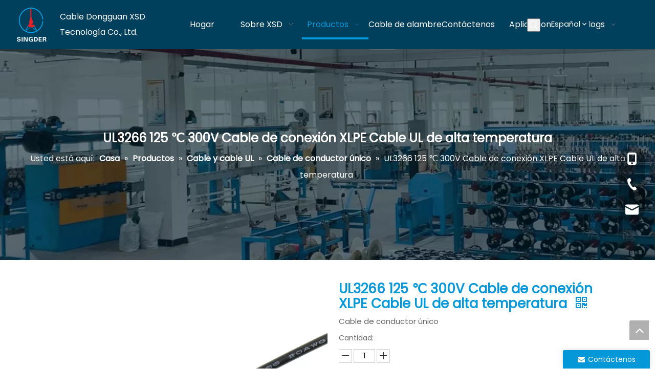

--- FILE ---
content_type: text/html;charset=utf-8
request_url: https://es.xsdsingder.com/UL3266-125-%E2%84%83-300V-Cable-de-conexi%C3%B3n-XLPE-Cable-UL-de-alta-temperatura-pd46472033.html
body_size: 57730
content:
<!DOCTYPE html> <html lang="es" prefix="og: http://ogp.me/ns#" style="height: auto;"> <head> <link rel="preconnect" href="https://ikrorwxhlkrjlk5q-static.leadongcdn.com"/> <link rel="preconnect" href="https://rjrorwxhlkrjlk5q-static.leadongcdn.com"/> <link rel="preconnect" href="https://jlrorwxhlkrjlk5q-static.leadongcdn.com"/> <link rel="preconnect" href="https://ikrorwxhlkrjlk5q-static.leadongcdn.com"/> <link rel="preconnect" href="https://rjrorwxhlkrjlk5q-static.leadongcdn.com"/> <link rel="preconnect" href="https://jlrorwxhlkrjlk5q-static.leadongcdn.com"/><script>document.write=function(e){documentWrite(document.currentScript,e)};function documentWrite(documenturrentScript,e){var i=document.createElement("span");i.innerHTML=e;var o=i.querySelectorAll("script");if(o.length)o.forEach(function(t){if(t.src&&t.src!=""){var script=document.createElement("script");script.src=t.src;document.body.appendChild(script)}});document.body.appendChild(i)}
window.onloadHack=function(func){if(!!!func||typeof func!=="function")return;if(document.readyState==="complete")func();else if(window.addEventListener)window.addEventListener("load",func,false);else if(window.attachEvent)window.attachEvent("onload",func,false)};</script> <title>UL3266 125 ℃ 300V XLPE Cable de conexión Alambre de alta temperatura del cable UL de China Fabricante - Cable XSD</title> <meta name="keywords" content="UL3266 125 ℃ 300V XLPE Cable de conexión Alambre UL de alta temperatura, 125 ℃ 300V XLPE Cable de conexión Alambre UL de alta temperatura, UL3266 XLPE Cable de conexión Alambre UL de alta temperatura, UL3266 125 ℃ 300V Cable de conexión Alambre UL de alta temperatura, UL3266 125 ℃ Cable de conexión Alema Cable Alta Temperatura Cable ul"/> <meta name="description" content="UL3266 125 ℃ 300V XLPE Cable de conexión Alambre UL de alta temperatura ofrecido por el cable XSD del fabricante de China. Compre UL3266 125 ℃ 300V XLPE Cable de conexión Alambre UL de alta temperatura directamente con bajo precio y alta calidad."/> <link data-type="dns-prefetch" data-domain="jlrorwxhlkrjlk5q-static.leadongcdn.com" rel="dns-prefetch" href="//jlrorwxhlkrjlk5q-static.leadongcdn.com"> <link data-type="dns-prefetch" data-domain="ikrorwxhlkrjlk5q-static.leadongcdn.com" rel="dns-prefetch" href="//ikrorwxhlkrjlk5q-static.leadongcdn.com"> <link data-type="dns-prefetch" data-domain="rjrorwxhlkrjlk5q-static.leadongcdn.com" rel="dns-prefetch" href="//rjrorwxhlkrjlk5q-static.leadongcdn.com"> <link rel="amphtml" href="https://es.xsdsingder.com/amp/UL3266-125-%E2%84%83-300V-Cable-de-conexi%C3%B3n-XLPE-Cable-UL-de-alta-temperatura-pd46472033.html"/> <link rel="canonical" href="https://es.xsdsingder.com/UL3266-125-%E2%84%83-300V-Cable-de-conexi%C3%B3n-XLPE-Cable-UL-de-alta-temperatura-pd46472033.html"/> <meta http-equiv="X-UA-Compatible" content="IE=edge"/> <meta name="renderer" content="webkit"/> <meta http-equiv="Content-Type" content="text/html; charset=utf-8"/> <meta name="viewport" content="width=device-width, initial-scale=1, user-scalable=no"/> <link rel="icon" href="//ikrorwxhlkrjlk5q-static.leadongcdn.com/cloud/lrBpkKmnlrSRpiiljpjkiq/favicon.ico"> <style data-inline="true" data-type="inlineHeadStyle"></style><link rel="preload" type="text/css" as="style" href="//ikrorwxhlkrjlk5q-static.leadongcdn.com/concat/vqinKB7t24RaiSrqlkqpqioikkl/static/assets/widget/mobile_head/style03/style03.css,/static/assets/widget/mobile_head/css/headerStyles.css,/static/assets/widget/style/component/langBar/langBar.css,/static/assets/widget/style/component/follow/widget_setting_iconSize/iconSize24.css,/static/assets/style/bootstrap/cus.bootstrap.grid.system.css,/static/assets/style/fontAwesome/4.7.0/css/font-awesome.css,/static/assets/style/iconfont/iconfont.css,/static/assets/widget/script/plugins/gallery/colorbox/colorbox.css,/static/assets/style/bootstrap/cus.bootstrap.grid.system.split.css,/static/assets/widget/script/plugins/picture/animate.css,/static/assets/widget/style/component/pictureNew/widget_setting_description/picture.description.css,/static/assets/widget/style/component/pictureNew/public/public.css,/static/assets/widget/style/component/graphic/graphic.css,/static/assets/widget/style/component/prodSearchNew/prodSearchNew.css" onload="this.onload=null;this.rel='stylesheet'"/> <link rel="preload" type="text/css" as="style" href="//rjrorwxhlkrjlk5q-static.leadongcdn.com/concat/srirKBz6byRaiSrqlkqpqioikkl/static/assets/widget/style/component/prodsearch/prodsearch.css,/static/assets/widget/script/plugins/tooltipster/css/tooltipster.css,/static/assets/widget/style/component/follow/widget_setting_iconSize/iconSize48.css,/static/assets/widget/style/component/follow/public/public.css,/static/assets/widget/style/component/onlineService/public/public.css,/static/assets/widget/style/component/onlineService/widget_setting_showStyle/float.css,/static/assets/widget/style/component/onlineService/widget_setting_showStyle/style13.css" onload="this.onload=null;this.rel='stylesheet'"/> <link rel="stylesheet" type="text/css" href="//ikrorwxhlkrjlk5q-static.leadongcdn.com/concat/vqinKB7t24RaiSrqlkqpqioikkl/static/assets/widget/mobile_head/style03/style03.css,/static/assets/widget/mobile_head/css/headerStyles.css,/static/assets/widget/style/component/langBar/langBar.css,/static/assets/widget/style/component/follow/widget_setting_iconSize/iconSize24.css,/static/assets/style/bootstrap/cus.bootstrap.grid.system.css,/static/assets/style/fontAwesome/4.7.0/css/font-awesome.css,/static/assets/style/iconfont/iconfont.css,/static/assets/widget/script/plugins/gallery/colorbox/colorbox.css,/static/assets/style/bootstrap/cus.bootstrap.grid.system.split.css,/static/assets/widget/script/plugins/picture/animate.css,/static/assets/widget/style/component/pictureNew/widget_setting_description/picture.description.css,/static/assets/widget/style/component/pictureNew/public/public.css,/static/assets/widget/style/component/graphic/graphic.css,/static/assets/widget/style/component/prodSearchNew/prodSearchNew.css"/> <link rel="stylesheet" type="text/css" href="//rjrorwxhlkrjlk5q-static.leadongcdn.com/concat/srirKBz6byRaiSrqlkqpqioikkl/static/assets/widget/style/component/prodsearch/prodsearch.css,/static/assets/widget/script/plugins/tooltipster/css/tooltipster.css,/static/assets/widget/style/component/follow/widget_setting_iconSize/iconSize48.css,/static/assets/widget/style/component/follow/public/public.css,/static/assets/widget/style/component/onlineService/public/public.css,/static/assets/widget/style/component/onlineService/widget_setting_showStyle/float.css,/static/assets/widget/style/component/onlineService/widget_setting_showStyle/style13.css"/> <link rel="preload" type="text/css" as="style" href="//rjrorwxhlkrjlk5q-static.leadongcdn.com/concat/zqinKB00fuRdiSoqpqnopkrknol/static/assets/widget/script/plugins/smartmenu/css/navigation.css,/static/assets/widget/style/component/langBar/langBar.css,/static/assets/widget/style/component/position/position.css,/static/assets/widget/style/component/proddetail/public/public.css,/static/assets/widget/style/component/proddetail/public/comment.css,/static/assets/widget/style/component/proddetail/label/label.css,/static/assets/widget/style/component/orderList/public/public.css,/static/assets/widget/script/plugins/videojs/video-js.min.css,/static/assets/widget/script/plugins/select2/select2.css,/static/assets/widget/style/component/tiptap_richText/tiptap_richText.css,/static/assets/widget/script/plugins/owlcarousel/masterslider.css,/static/assets/widget/script/plugins/owlcarousel/style.css,/static/assets/widget/script/plugins/owlcarousel/owl.theme.css,/static/assets/widget/script/plugins/owlcarousel/ms-showcase2.css" onload="this.onload=null;this.rel='stylesheet'"/> <link rel="preload" type="text/css" as="style" href="//jlrorwxhlkrjlk5q-static.leadongcdn.com/concat/wqirKBzbg0RyiSoqpqnopkrknol/static/assets/widget/script/plugins/owlcarousel/owl.carousel.css,/static/assets/widget/script/plugins/easyzoom/css/easyzoom.css,/static/assets/widget/style/component/proddetail/widget_style/viewer.min.css,/static/assets/widget/style/component/shoppingcartStatus/shoppingcartStatus.css,/static/assets/widget/script/plugins/slick/slick.css,/static/assets/widget/style/component/prodlistAsync/widget_style/style_11.css,/static/assets/widget/style/component/relatedProducts/relatedProducts.css,/static/assets/widget/style/component/touchgraphicslider/touchgraphicslider.css,/static/assets/widget/style/component/quicknavigation/quicknavigation.css,/static/assets/widget/style/component/form/form.css,/static/assets/widget/script/plugins/form/select2.css,/static/assets/widget/style/component/inquire/inquire.css,/static/assets/widget/script/plugins/air-datepicker/css/datepicker.css" onload="this.onload=null;this.rel='stylesheet'"/> <link rel="stylesheet" type="text/css" href="//rjrorwxhlkrjlk5q-static.leadongcdn.com/concat/zqinKB00fuRdiSoqpqnopkrknol/static/assets/widget/script/plugins/smartmenu/css/navigation.css,/static/assets/widget/style/component/langBar/langBar.css,/static/assets/widget/style/component/position/position.css,/static/assets/widget/style/component/proddetail/public/public.css,/static/assets/widget/style/component/proddetail/public/comment.css,/static/assets/widget/style/component/proddetail/label/label.css,/static/assets/widget/style/component/orderList/public/public.css,/static/assets/widget/script/plugins/videojs/video-js.min.css,/static/assets/widget/script/plugins/select2/select2.css,/static/assets/widget/style/component/tiptap_richText/tiptap_richText.css,/static/assets/widget/script/plugins/owlcarousel/masterslider.css,/static/assets/widget/script/plugins/owlcarousel/style.css,/static/assets/widget/script/plugins/owlcarousel/owl.theme.css,/static/assets/widget/script/plugins/owlcarousel/ms-showcase2.css"/> <link rel="stylesheet" type="text/css" href="//jlrorwxhlkrjlk5q-static.leadongcdn.com/concat/wqirKBzbg0RyiSoqpqnopkrknol/static/assets/widget/script/plugins/owlcarousel/owl.carousel.css,/static/assets/widget/script/plugins/easyzoom/css/easyzoom.css,/static/assets/widget/style/component/proddetail/widget_style/viewer.min.css,/static/assets/widget/style/component/shoppingcartStatus/shoppingcartStatus.css,/static/assets/widget/script/plugins/slick/slick.css,/static/assets/widget/style/component/prodlistAsync/widget_style/style_11.css,/static/assets/widget/style/component/relatedProducts/relatedProducts.css,/static/assets/widget/style/component/touchgraphicslider/touchgraphicslider.css,/static/assets/widget/style/component/quicknavigation/quicknavigation.css,/static/assets/widget/style/component/form/form.css,/static/assets/widget/script/plugins/form/select2.css,/static/assets/widget/style/component/inquire/inquire.css,/static/assets/widget/script/plugins/air-datepicker/css/datepicker.css"/> <style>@media(min-width:990px){[data-type="rows"][data-level="rows"]{display:flex}}</style> <style id="speed3DefaultStyle">.prodlist-wrap li .prodlist-cell{position:relative;padding-top:100%;width:100%}.prodlist-lists-style-13 .prod_img_a_t13,.prodlist-lists-style-12 .prod_img_a_t12,.prodlist-lists-style-nophoto-11 .prod_img_a_t12{position:unset !important;min-height:unset !important}.prodlist-wrap li .prodlist-picbox img{position:absolute;width:100%;left:0;top:0}.piclist360 .prodlist-pic4-3 li .prodlist-display{max-width:100%}@media(max-width:600px){.prodlist-fix-num li{width:50% !important}}</style> <template id="appdStylePlace"></template> <link href="//jlrorwxhlkrjlk5q-static.leadongcdn.com/theme/iijqKBnkrmRliSnkrmRlkSjlkrRlqSSRrjijproroiokrnr/style/style.css" type="text/css" rel="preload" as="style" onload="this.onload=null;this.rel='stylesheet'" data-theme="true"/> <link href="//jlrorwxhlkrjlk5q-static.leadongcdn.com/theme/iijqKBnkrmRliSnkrmRlkSjlkrRlqSSRrjijproroiokrnr/style/style.css" rel="stylesheet" type="text/css"/> <style guid='u_99f08de9766142ac862b0a0cbb3914ad' emptyRender='true' placeholder='true' type='text/css'></style> <link href="//rjrorwxhlkrjlk5q-static.leadongcdn.com/site-res/rrknKBnkrmRlkSjlkrRliSrppkmpRliSpkmpmlRjjSjrikjjioninrRjiSrqnkjonorjrrSRil.css?1703487171633" rel="preload" as="style" onload="this.onload=null;this.rel='stylesheet'" data-extStyle="true" type="text/css" data-extAttr="20231226115052"/><template data-js-type='style_respond' data-type='inlineStyle'></template><template data-js-type='style_head' data-type='inlineStyle'><style guid='24c20207-27d3-4567-9937-f81c34ce1132' pm_pageStaticHack='' jumpName='head' pm_styles='head' type='text/css'>.sitewidget-langBar-20210716182121 .sitewidget-bd .front-icon-box.icon-style i{font-size:16px;color:#333 !important}.sitewidget-langBar-20210716182121 .sitewidget-bd .style21 #vyfBjlnODIKt-lang-drop-arrow{color:#fff !important}.sitewidget-langBar-20210716182121 .sitewidget-bd .style21 .lang-menu .lang-item a{color:#fff !important}.sitewidget-langBar-20210716182121 .sitewidget-bd .style17 #vyfBjlnODIKt-lang-drop-arrow{color:#fff !important}.sitewidget-langBar-20210716182121 .sitewidget-bd .style17 .lang-menu .lang-item a{color:#fff !important}.sitewidget-langBar-20210716182121 .sitewidget-bd .style17 .lang-selected{color:#fff !important}.sitewidget-langBar-20210716182121 .sitewidget-bd .icon-style-i{font-size:16px;color:#333 !important}.sitewidget-langBar-20210716182121 .sitewidget-bd .lang-bar.style18.lang-style .lang-dropdown .block-iconbaseline-down{color:#fff !important}.sitewidget-langBar-20210716182121 .sitewidget-bd .lang-bar.style18.lang-style .lang-dropdown .lang-selected{color:#fff !important}.sitewidget-langBar-20210716182121 .sitewidget-bd .lang-bar.style18.lang-style .lang-dropdown .lang-menu a{color:#fff !important}.sitewidget-langBar-20210716182121 .sitewidget-bd .lang-bar.style18.lang-style .lang-dropdown .lang-menu{border-color:#fff !important}.sitewidget-langBar-20210716182121 .sitewidget-bd .lang-bar.style21.lang-style .lang-dropdown .lang-menu .menu-close-btn i{background:#fff !important}.sitewidget-langBar-20210716182121 .sitewidget-bd .front-icon-box i{font-size:20px;color:#333 !important}.sitewidget-langBar-20210716182121 .sitewidget-bd .front-icon-box.icon-style i{font-size:20px;color:#333 !important}.sitewidget-langBar-20210716182121 .sitewidget-bd .front-icon-box i:hover{color:#333 !important}.sitewidget-langBar-20210716182121.sitewidget-langBar .sitewidget-bd .lang-bar.style18 .lang-dropdown .lang-selected{background:#01405c}.sitewidget-langBar-20210716182121.sitewidget-langBar .sitewidget-bd .lang-bar.style18 .lang-dropdown .lang-menu{background:#01405c}.sitewidget-langBar-20210716182121 .lang-bar .lang-dropdown-front-icon{background:unset !important}.sitewidget-prodDetail-20141127140104 .proddetail-wrap .video-js video{height:100% !important}.sitewidget-prodDetail-20141127140104 .prodetail-slider .prod-pic-item .prodetail-slider-btn{color:black}.sitewidget-prodDetail-20141127140104 .ms-skin-default .ms-nav-next,.sitewidget-prodDetail-20141127140104 .ms-skin-default .ms-nav-prev{color:black}.sitewidget-prodDetail-20141127140104 .pro-this-prodBrief table{max-width:100%}.sitewidget-prodDetail-20141127140104 .this-description-table .pro-detail-inquirewrap.prodd-btn-otl-colorful a.pro-detail-inquirebtn i,.sitewidget-prodDetail-20141127140104 .this-description-table .pro-detail-inquirewrap.prodd-btn-otl-colorful a.pro-detail-orderbtn i{margin-left:5px}.sitewidget-prodDetail-20141127140104 .this-description-table .pro-detail-inquirewrap.prodd-btn-otl-colorful a.pro-detail-basket i,.sitewidget-prodDetail-20141127140104 .this-description-table .pro-detail-inquirewrap.prodd-btn-otl-colorful a.pro-detail-cart i{margin-left:5px}.sitewidget-prodDetail-20141127140104 .this-description-table .pro-detail-inquirewrap.prodd-btn-otl-colorful a.pro-detail-inquirebtn,.sitewidget-prodDetail-20141127140104 .this-description-table .pro-detail-inquirewrap.prodd-btn-otl-colorful a.pro-detail-orderbtn{border:1px solid #0598d8;color:#0598d8}.sitewidget-prodDetail-20141127140104 .this-description-table .pro-detail-inquirewrap.prodd-btn-otl-colorful a.pro-detail-inquirebtn:hover,.sitewidget-prodDetail-20141127140104 .this-description-table .pro-detail-inquirewrap.prodd-btn-otl-colorful a.pro-detail-orderbtn:hover{background-color:#0598d8;color:#fff}.sitewidget-prodDetail-20141127140104 .this-description-table .pro-detail-inquirewrap.prodd-btn-otl-colorful a.pro-detail-basket,.sitewidget-prodDetail-20141127140104 .this-description-table .pro-detail-inquirewrap.prodd-btn-otl-colorful a.pro-detail-cart{border:1px solid #0598d8;color:#0598d8}.sitewidget-prodDetail-20141127140104 .this-description-table .pro-detail-inquirewrap.prodd-btn-otl-colorful a.pro-detail-basket:hover,.sitewidget-prodDetail-20141127140104 .this-description-table .pro-detail-inquirewrap.prodd-btn-otl-colorful a.pro-detail-cart:hover{background-color:#0598d8;color:#fff}.sitewidget-prodDetail-20141127140104 .prodd-btn-otl-colorful .pdfDownLoad{border:1px solid #0598d8;color:#0598d8}.sitewidget-prodDetail-20141127140104 .prodd-btn-otl-colorful .pdfDownLoad:hover{background-color:#0598d8;color:#fff}.sitewidget-prodDetail-20141127140104 #orderModel{display:block}.sitewidget-prodDetail-20141127140104 #paypalBtn{max-width:280px;margin-top:15px}.sitewidget-prodDetail-20141127140104 #paypalBtn #paypal-button-container{padding:0}.sitewidget-prodDetail-20141127140104 #paypalBtn #paypal-button-container .paypal-buttons>iframe.component-frame{z-index:1}@media(max-width:500px){.sitewidget-prodDetail-20141127140104 .switch3D{bottom:calc(14px)}}.new-threed-box{position:fixed;top:50%;left:50%;transform:translate(-50%,-50%);box-shadow:0 0 20px 0 rgba(0,0,0,0.2);z-index:10000000000000;line-height:1;border-radius:10px}.new-threed-box iframe{width:950px;height:720px;max-width:100vw;max-height:100vh;border-radius:10px;border:0}.new-threed-box iframe .only_full_width{display:block !important}.new-threed-box .close{position:absolute;right:11px;top:12px;width:18px;height:18px;cursor:pointer}@media(max-width:800px){.new-threed-box iframe{width:100vw;height:100vh;border-radius:0}.new-threed-box{border-radius:0}}.sitewidget-prodDetail-20141127140104 .sitewidget-bd .tinymce-render-box *{all:revert-layer}.sitewidget-prodDetail-20141127140104 .sitewidget-bd .tinymce-render-box img{vertical-align:middle;max-width:100%}.sitewidget-prodDetail-20141127140104 .sitewidget-bd .tinymce-render-box iframe{max-width:100%}.sitewidget-prodDetail-20141127140104 .sitewidget-bd .tinymce-render-box table{border-collapse:collapse}.sitewidget-prodDetail-20141127140104 .sitewidget-bd .tinymce-render-box *{margin:0}.sitewidget-prodDetail-20141127140104 .sitewidget-bd .tinymce-render-box table:not([cellpadding]) td,.sitewidget-prodDetail-20141127140104 .sitewidget-bd .tinymce-render-box table:not([cellpadding]) th{padding:.4rem}.sitewidget-prodDetail-20141127140104 .sitewidget-bd .tinymce-render-box table[border]:not([border="0"]):not([style*=border-width]) td,.sitewidget-prodDetail-20141127140104 .sitewidget-bd .tinymce-render-box table[border]:not([border="0"]):not([style*=border-width]) th{border-width:1px}.sitewidget-prodDetail-20141127140104 .sitewidget-bd .tinymce-render-box table[border]:not([border="0"]):not([style*=border-style]) td,.sitewidget-prodDetail-20141127140104 .sitewidget-bd .tinymce-render-box table[border]:not([border="0"]):not([style*=border-style]) th{border-style:solid}.sitewidget-prodDetail-20141127140104 .sitewidget-bd .tinymce-render-box table[border]:not([border="0"]):not([style*=border-color]) td,.sitewidget-prodDetail-20141127140104 .sitewidget-bd .tinymce-render-box table[border]:not([border="0"]):not([style*=border-color]) th{border-color:#ccc}.proddetail-pic600 .ms-thumbs-cont .ms-thumb-frame-selected{border-color:#ee531b}.sitewidget-prodDetail-20141127140104 .sitewidget-bd h1.this-description-name{font-size:26px;line-height:27px;letter-spacing:0;text-align:left;color:#0598d8;font-weight:bold}.sitewidget-prodDetail-20141127140104 .prod_member_desc{position:relative}.sitewidget-prodDetail-20141127140104 .prod_member_desc .prod_member_desc_pop{display:none;position:absolute;border:1px solid #ccc;background:#fff;width:300px;border-radius:6px;padding:5px 8px;left:0;z-index:1000}.sitewidget-prodDetail-20141127140104 .prod_member_desc .prod_member_desc_icon{margin:0 1px;width:12px;height:12px;cursor:pointer;transform:translateY(-4px)}.sitewidget-relatedProducts-20210720174015 .sitewidget-relatedProducts-container .InquireAndBasket,.sitewidget-relatedProducts-20210720174015 .sitewidget-relatedProducts-container .prodlist-pro-inquir,.sitewidget-relatedProducts-20210720174015 .sitewidget-relatedProducts-container .default-addbasket,.sitewidget-relatedProducts-20210720174015 .sitewidget-relatedProducts-container .prodlist-parameter-btns .default-button{color:;background-color:}.sitewidget-relatedProducts-20210720174015 .sitewidget-relatedProducts-container .InquireAndBasket i,.sitewidget-relatedProducts-20210720174015 .sitewidget-relatedProducts-container .prodlist-pro-inquir i,.sitewidget-relatedProducts-20210720174015 .sitewidget-relatedProducts-container.InquireAndBasket span,.sitewidget-relatedProducts-20210720174015 .sitewidget-relatedProducts-container .prodlist-pro-inquir span .sitewidget-relatedProducts-20210720174015 .prodlist-parameter-btns .default-button{color:}.sitewidget-relatedProducts-20210720174015 .sitewidget-relatedProducts-container .related-prod-video{display:block;position:relative;z-index:1}.sitewidget-relatedProducts-20210720174015 .sitewidget-relatedProducts-container .related-prod-video .related-prod-video-play-icon{background:rgba(0,0,0,0.50);border-radius:14px;color:#fff;padding:0 10px;left:10px;bottom:20px;cursor:pointer;font-size:12px;position:absolute;z-index:10}.sitewidget-relatedProducts .sitewidget-relatedProducts-hasBtns{padding:0 35px}.sitewidget-form-20210812100155 #formsubmit{pointer-events:none}.sitewidget-form-20210812100155 #formsubmit.releaseClick{pointer-events:unset}.sitewidget-form-20210812100155 .form-horizontal input,.sitewidget-form-20210812100155 .form-horizontal span:not(.select2-selection--single),.sitewidget-form-20210812100155 .form-horizontal label,.sitewidget-form-20210812100155 .form-horizontal .form-builder button{height:20px !important;line-height:20px !important}.sitewidget-form-20210812100155 .uploadBtn{padding:4px 15px !important;height:20px !important;line-height:20px !important}.sitewidget-form-20210812100155 select,.sitewidget-form-20210812100155 input[type="text"],.sitewidget-form-20210812100155 input[type="password"],.sitewidget-form-20210812100155 input[type="datetime"],.sitewidget-form-20210812100155 input[type="datetime-local"],.sitewidget-form-20210812100155 input[type="date"],.sitewidget-form-20210812100155 input[type="month"],.sitewidget-form-20210812100155 input[type="time"],.sitewidget-form-20210812100155 input[type="week"],.sitewidget-form-20210812100155 input[type="number"],.sitewidget-form-20210812100155 input[type="email"],.sitewidget-form-20210812100155 input[type="url"],.sitewidget-form-20210812100155 input[type="search"],.sitewidget-form-20210812100155 input[type="tel"],.sitewidget-form-20210812100155 input[type="color"],.sitewidget-form-20210812100155 .uneditable-input{height:20px !important}.sitewidget-form-20210812100155.sitewidget-inquire .control-group .controls .select2-container .select2-selection--single .select2-selection__rendered{height:20px !important;line-height:20px !important}.sitewidget-form-20210812100155 textarea.cus-message-input{min-height:20px !important}.sitewidget-form-20210812100155 .add-on,.sitewidget-form-20210812100155 .add-on{height:20px !important;line-height:20px !important}.sitewidget-form-20210812100155 .input-valid-bg{background:#ffece8 !important;outline:0}.sitewidget-form-20210812100155 .input-valid-bg:focus{background:#fff !important;border:1px solid #f53f3f !important}.sitewidget-form-20210812100155 #formsubmit{border:0 solid #2e6da4;border-radius:4px;background:#0598d8;color:#fff;font-size:16px;width:126px;height:36px}.sitewidget-form-20210812100155 #formsubmit:hover{border:0 solid #204d74;border-radius:4px;background:#333;color:#fff;font-size:16px}.sitewidget-form-20210812100155 #formreset{width:126px;font-size:16px;height:36px}.sitewidget-form-20210812100155 #formreset:hover{font-size:16px}.sitewidget-form-20210812100155 .submitGroup .controls{text-align:left}.sitewidget-form-20210812100155 .control-label span{color:inherit}.form_fixed_button{background:#0598d8}.sitewidget-form-20210812100155 .multiple-parent input[type='checkbox']+label:before{content:"";display:inline-block;width:12px;height:12px;border:1px solid #888;border-radius:3px;margin-right:6px;margin-left:6px;transition-duration:.2s}.sitewidget-form-20210812100155 .multiple-parent input[type='checkbox']:checked+label:before{width:50%;border-color:#888;border-left-color:transparent;border-top-color:transparent;-webkit-transform:rotate(45deg) translate(1px,-4px);transform:rotate(45deg) translate(1px,-4px);margin-right:12px;width:6px}.sitewidget-form-20210812100155 .multiple-parent input[type="checkbox"]{display:none}.sitewidget-form-20210812100155 .multiple-parent{display:none;width:100%}.sitewidget-form-20210812100155 .multiple-parent ul{list-style:none;width:100%;text-align:left;border-radius:4px;padding:10px 5px;box-sizing:border-box;height:auto;overflow-x:hidden;overflow-y:scroll;box-shadow:0 4px 5px 0 rgb(0 0 0 / 14%),0 1px 10px 0 rgb(0 0 0 / 12%),0 2px 4px -1px rgb(0 0 0 / 30%);background-color:#fff;margin:2px 0 0 0;border:1px solid #ccc;box-shadow:1px 1px 2px rgb(0 0 0 / 10%) inset}.sitewidget-form-20210812100155 .multiple-parent ul::-webkit-scrollbar{width:2px;height:4px}.sitewidget-form-20210812100155 .multiple-parent ul::-webkit-scrollbar-thumb{border-radius:5px;-webkit-box-shadow:inset 0 0 5px rgba(0,0,0,0.2);background:#4e9e97}.sitewidget-form-20210812100155 .multiple-parent ul::-webkit-scrollbar-track{-webkit-box-shadow:inset 0 0 5px rgba(0,0,0,0.2);border-radius:0;background:rgba(202,202,202,0.23)}.sitewidget-form-20210812100155 .multiple-select{width:100%;height:auto;min-height:40px;line-height:40px;border-radius:4px;padding-right:10px;padding-left:10px;box-sizing:border-box;overflow:hidden;background-size:auto 80%;border:1px solid #ccc;box-shadow:1px 1px 2px rgb(0 0 0 / 10%) inset;background-color:#fff;position:relative}.sitewidget-form-20210812100155 .multiple-select:after{content:'';position:absolute;top:50%;right:6px;width:0;height:0;border:8px solid transparent;border-top-color:#888;transform:translateY(calc(-50% + 4px));cursor:pointer}.sitewidget-form-20210812100155 .multiple-select span{line-height:28px;color:#666}.sitewidget-form-20210812100155 .multiple-parent label{color:#333;display:inline-flex;align-items:center;height:30px;line-height:22px;padding:0}.sitewidget-form-20210812100155 .select-content{display:inline-block;border-radius:4px;line-height:23px;margin:2px 2px 0 2px;padding:0 3px;border:1px solid #888;height:auto}.sitewidget-form-20210812100155 .select-delete{cursor:pointer}.sitewidget-form-20210812100155 select[multiple]{display:none}</style></template><template data-js-type='style_respond' data-type='inlineStyle'></template><template data-js-type='style_head' data-type='inlineStyle'></template><script data-ignoreMinify="true">
	function loadInlineStyle(){
		var allInlineStyle = document.querySelectorAll("template[data-type='inlineStyle']");
		var length = document.querySelectorAll("template[data-type='inlineStyle']").length;
		for(var i = 0;i < length;i++){
			var style = allInlineStyle[i].innerHTML;
			allInlineStyle[i].outerHTML = style;
		}
	}
loadInlineStyle();
</script> <link rel='stylesheet' href='https://fonts.googleapis.com/css?family=Poppins:400|Droid+Sans&display=swap' data-type='1' type='text/css' media='all'/> <script type="text/javascript" src="//jlrorwxhlkrjlk5q-static.leadongcdn.com/static/t-7nBmBKiKrqlkqpqioikki/assets/script/jquery-1.11.0.concat.js"></script> <script type="text/javascript" data-src="//ld-analytics.leadongcdn.com/llinKBjlkrRlrSSRRQRiiSpqomkr/ltm-web.js?v=1703562652000"></script><script guid='543be5aa-2478-4ab9-ada1-cb8ec547864a' pm_pageStaticHack='true' jumpName='head' pm_scripts='head' type='text/javascript'>try{(function(window,undefined){var phoenixSite=window.phoenixSite||(window.phoenixSite={});phoenixSite.lanEdition="ES_ES";var page=phoenixSite.page||(phoenixSite.page={});page.cdnUrl="//ikrorwxhlkrjlk5q-static.leadongcdn.com";page.siteUrl="https://es.xsdsingder.com";page.lanEdition=phoenixSite.lanEdition;page._menu_prefix="";page._menu_trans_flag="";page._captcha_domain_prefix="captcha.c";page._pId="sWfABIpYdnzO";phoenixSite._sViewMode="true";phoenixSite._templateSupport="false";phoenixSite._singlePublish=
"false"})(this)}catch(e){try{console&&console.log&&console.log(e)}catch(e){}};</script> <script id='u_4026ef179344444fa9e90525d3fa04c6' guid='u_4026ef179344444fa9e90525d3fa04c6' pm_script='init_top' type='text/javascript'>try{(function(window,undefined){var datalazyloadDefaultOptions=window.datalazyloadDefaultOptions||(window.datalazyloadDefaultOptions={});datalazyloadDefaultOptions["version"]="3.0.0";datalazyloadDefaultOptions["isMobileViewer"]="false";datalazyloadDefaultOptions["hasCLSOptimizeAuth"]="false";datalazyloadDefaultOptions["_version"]="3.0.0";datalazyloadDefaultOptions["isPcOptViewer"]="false"})(this);(function(window,undefined){window.__ph_optSet__='{"loadImgType":"2"}'})(this)}catch(e){try{console&&
console.log&&console.log(e)}catch(e){}};</script> <script id='u_a0da3a69cd564a8297952a6b1d2fb5fe' guid='u_a0da3a69cd564a8297952a6b1d2fb5fe' type='text/javascript'>try{var thisUrl=location.host;var referUrl=document.referrer;if(referUrl.indexOf(thisUrl)==-1)localStorage.setItem("landedPage",document.URL)}catch(e){try{console&&console.log&&console.log(e)}catch(e){}};</script> </head> <body class=" frontend-body-canvas "> <div id='backstage-headArea' headFlag='1' class='hideForMobile'><div class="outerContainer" data-mobileBg="true" id="outerContainer_1626430719319" data-type="outerContainer" data-level="rows" autohold><div class="container-opened" data-type="container" data-level="rows" cnttype="backstage-container-mark"><div class="row" data-type="rows" data-level="rows" data-attr-xs="null" data-attr-sm="null"><div class="col-md-1" id="column_1626430805328" data-type="columns" data-level="columns"><div id="location_1626430805329" data-type="locations" data-level="rows"><div class="backstage-stwidgets-settingwrap" scope="0" settingId="AZAgEQdOimTj" id="component_AZAgEQdOimTj" relationCommonId="sWfABIpYdnzO" classAttr="sitewidget-logo-20210716182006"> <div class="sitewidget-pictureNew sitewidget-logo sitewidget-logo-20210716182006"> <div class="sitewidget-bd"> <div class="picture-resize-wrap " style="position: relative; width: 100%; text-align: right; "> <span class="picture-wrap pic-style-default 666 " data-ee="" id="picture-wrap-AZAgEQdOimTj" style="display: inline-block; position: relative;max-width: 100%;"> <a class="imgBox mobile-imgBox" style="display: inline-block; position: relative;max-width: 100%;" href="/index.html" target="_blank" rel="noopener"> <img class="img-default-bgc" data-src="//ikrorwxhlkrjlk5q-static.leadongcdn.com/cloud/liBpkKmnlrSRpijqpjplip/logo.png" src="//ikrorwxhlkrjlk5q-static.leadongcdn.com/cloud/liBpkKmnlrSRpijqpjplip/logo.png" loading="lazy" alt="logo" title="logo" phoenixLazyload='true'/> </a> </span> </div> </div> </div> </div> <script type="text/x-delay-script" data-id="AZAgEQdOimTj" data-jsLazyloadType="1" data-alias="logo" data-jsLazyload='true' data-type="component" data-jsDepand='["//rjrorwxhlkrjlk5q-static.leadongcdn.com/static/t-7nBmBKiKrqlkqpqioikki/assets/widget/script/plugins/jquery.lazyload.js","//jlrorwxhlkrjlk5q-static.leadongcdn.com/static/t-7nBmBKiKrqlkqpqioikki/assets/widget/script/compsettings/comp.logo.settings.js"]' data-jsThreshold='5' data-cssDepand='' data-cssThreshold='5'>(function(window,$,undefined){try{(function(window,$,undefined){var respSetting={},temp;$(function(){$("#picture-wrap-AZAgEQdOimTj").on("webkitAnimationEnd webkitTransitionEnd mozAnimationEnd MSAnimationEnd oanimationend animationend",function(){var rmClass="animated bounce zoomIn pulse rotateIn swing fadeIn bounceInDown bounceInLeft bounceInRight bounceInUp fadeInDownBig fadeInLeftBig fadeInRightBig fadeInUpBig zoomInDown zoomInLeft zoomInRight zoomInUp";$(this).removeClass(rmClass)});var version=
$.trim("20200313131553");if(!!!version)version=undefined;if(phoenixSite.phoenixCompSettings&&typeof phoenixSite.phoenixCompSettings.logo!=="undefined"&&phoenixSite.phoenixCompSettings.logo.version==version&&typeof phoenixSite.phoenixCompSettings.logo.logoLoadEffect=="function"){phoenixSite.phoenixCompSettings.logo.logoLoadEffect("AZAgEQdOimTj",".sitewidget-logo-20210716182006","","",respSetting);if(!!phoenixSite.phoenixCompSettings.logo.version&&phoenixSite.phoenixCompSettings.logo.version!="1.0.0")loadAnimationCss();
return}var resourceUrl="//ikrorwxhlkrjlk5q-static.leadongcdn.com/static/assets/widget/script/compsettings/comp.logo.settings.js?_\x3d1703487171633";if(phoenixSite&&phoenixSite.page){var cdnUrl=phoenixSite.page.cdnUrl;resourceUrl=cdnUrl+"/static/assets/widget/script/compsettings/comp.logo.settings.js?_\x3d1703487171633"}var callback=function(){phoenixSite.phoenixCompSettings.logo.logoLoadEffect("AZAgEQdOimTj",".sitewidget-logo-20210716182006","","",respSetting);if(!!phoenixSite.phoenixCompSettings.logo.version&&
phoenixSite.phoenixCompSettings.logo.version!="1.0.0")loadAnimationCss()};if(phoenixSite.cachedScript)phoenixSite.cachedScript(resourceUrl,callback());else $.getScript(resourceUrl,callback())});function loadAnimationCss(){var link=document.createElement("link");link.rel="stylesheet";link.type="text/css";link.href="//rjrorwxhlkrjlk5q-static.leadongcdn.com/static/assets/widget/script/plugins/picture/animate.css?1703487171633";var head=document.getElementsByTagName("head")[0];head.appendChild(link)}
try{loadTemplateImg("sitewidget-logo-20210716182006")}catch(e){try{console&&(console.log&&console.log(e))}catch(e){}}})(window,jQuery)}catch(e){try{console&&console.log&&console.log(e)}catch(e){}}})(window,$);</script> </div></div><div class="col-md-2" id="column_1628133706445" data-type="columns" data-level="columns"><div id="location_1628133706446" data-type="locations" data-level="rows"><div class="backstage-stwidgets-settingwrap " id="component_CyKVZbIjOPdE" data-scope="0" data-settingId="CyKVZbIjOPdE" data-relationCommonId="sWfABIpYdnzO" data-classAttr="sitewidget-text-20210803164238"> <div class="sitewidget-text sitewidget-text-20210803164238 sitewidget-olul-liststyle"> <div class=" sitewidget-bd "> <div><span style="color:#ffffff;">Cable Dongguan XSD</span></div> <div><span style="color:#ffffff;">Tecnología Co., Ltd.</span></div> </div> </div> <script type="text/x-delay-script" data-id="CyKVZbIjOPdE" data-jsLazyloadType="1" data-alias="text" data-jsLazyload='true' data-type="component" data-jsDepand='["//jlrorwxhlkrjlk5q-static.leadongcdn.com/static/t-7nBmBKiKrqlkqpqioikki/assets/widget/script/compsettings/comp.text.settings.js"]' data-jsThreshold='5' data-cssDepand='' data-cssThreshold='5'>(function(window,$,undefined){})(window,$);</script><template data-type='js_template' data-settingId='CyKVZbIjOPdE'><script id='u_f046b9cf8ea84bc0b1a9b5b79dc5d038' guid='u_f046b9cf8ea84bc0b1a9b5b79dc5d038' type='text/javascript'>try{$(function(){$(".sitewidget-text-20210803164238 .sitewidget-bd a").each(function(){if($(this).attr("href"))if($(this).attr("href").indexOf("#")!=-1){console.log("anchor-link",$(this));$(this).attr("anchor-link","true")}})})}catch(e){try{console&&console.log&&console.log(e)}catch(e){}};</script></template> </div> </div></div><div class="col-md-6" id="column_1626429263161" data-type="columns" data-level="columns"><div id="location_1626429263163" data-type="locations" data-level="rows"><div class="backstage-stwidgets-settingwrap" scope="0" settingId="AkfLjvIZYmSO" id="component_AkfLjvIZYmSO" relationCommonId="sWfABIpYdnzO" classAttr="sitewidget-navigation_style-20210716181840"> <div class="sitewidget-navigation_style sitewidget-navnew fix sitewidget-navigation_style-20210716181840 navnew-wide-style5 navnew-style5 navnew-way-slide navnew-slideRight"> <a href="javascript:;" class="navnew-thumb-switch navnew-thumb-way-slide navnew-thumb-slideRight" style="background-color:transparent"> <span class="nav-thumb-ham first" style="background-color:#333333"></span> <span class="nav-thumb-ham second" style="background-color:#333333"></span> <span class="nav-thumb-ham third" style="background-color:#333333"></span> </a> <ul class="navnew smsmart navnew-way-slide navnew-slideRight navnew-wide-substyle-new0 "> <li id="parent_0" class="navnew-item navLv1 " data-visible="1"> <a id="nav_21061924" target="_self" rel="" class="navnew-link" data-currentIndex="" href="/"><i class="icon "></i><span class="text-width">Hogar</span> </a> <span class="navnew-separator"></span> </li> <li id="parent_1" class="navnew-item navLv1 " data-visible="1"> <a id="nav_21061914" target="_self" rel="" class="navnew-link" data-currentIndex="" href="/company-profile.html"><i class="icon "></i><span class="text-width">Sobre XSD</span> </a> <span class="navnew-separator"></span> <ul class="navnew-sub1"> <li class="navnew-sub1-item navLv2" data-visible="1"> <a id="nav_21061894" class="navnew-sub1-link" target="_self" rel="" data-currentIndex='' href="/company-profile.html"> <i class="icon "></i>Perfil de la empresa</a> </li> <li class="navnew-sub1-item navLv2" data-visible="1"> <a id="nav_21061884" class="navnew-sub1-link" target="_self" rel="" data-currentIndex='' href="/factory-tour.html"> <i class="icon "></i>Tour por la fábrica</a> </li> <li class="navnew-sub1-item navLv2" data-visible="1"> <a id="nav_21061874" class="navnew-sub1-link" target="_self" rel="" data-currentIndex='' href="/awards-certifications.html"> <i class="icon "></i>Certificación</a> </li> </ul> </li> <li id="parent_2" class="navnew-item navLv1 " data-visible="1"> <a id="nav_21061844" target="_self" rel="" class="navnew-link" data-currentIndex="" href="/products.html"><i class="icon "></i><span class="text-width">Productos</span> </a> <span class="navnew-separator"></span> <ul class="navnew-sub1"> <li class="navnew-sub1-item navLv2" data-visible="1"> <a id="nav_25452624" class="navnew-sub1-link" target="_self" rel="" data-currentIndex='' href="/Conjunto-de-cable-solar-pl3914121.html"> <i class="icon undefined"></i>Conjunto de cable solar</a> </li> <li class="navnew-sub1-item navLv2" data-visible="1"> <a id="nav_27976502" class="navnew-sub1-link" target="_self" rel="" data-currentIndex='2' href="/Cable-y-cable-UL-pl3604121.html"> <i class="icon "></i>Cable y cable UL</a> </li> <li class="navnew-sub1-item navLv2" data-visible="1"> <a id="nav_21061774" class="navnew-sub1-link" target="_self" rel="" data-currentIndex='' href="/Arn%C3%A9s-de-cableado-conjunto-de-cable-pl3714121.html"> <i class="icon undefined"></i>Arnés de cableado</a> </li> <li class="navnew-sub1-item navLv2" data-visible="1"> <a id="nav_21061794" class="navnew-sub1-link" target="_self" rel="" data-currentIndex='' href="/Alambre-automotriz-pl3904121.html"> <i class="icon undefined"></i>Alambre automotriz</a> </li> <li class="navnew-sub1-item navLv2" data-visible="1"> <a id="nav_21061784" class="navnew-sub1-link" target="_self" rel="" data-currentIndex='' href="/Alambres-y-cables-personalizados-pl3634121.html"> <i class="icon undefined"></i>Alambres y cables personalizados</a> </li> <li class="navnew-sub1-item navLv2" data-visible="1"> <a id="nav_21061764" class="navnew-sub1-link" target="_self" rel="" data-currentIndex='' href="/Cable-de-audio-y-video-pl3334121.html"> <i class="icon undefined"></i>Cable de audio y video</a> </li> <li class="navnew-sub1-item navLv2" data-visible="1"> <a id="nav_21061754" class="navnew-sub1-link" target="_self" rel="" data-currentIndex='' href="/Cable-de-ethernet-pl3934121.html"> <i class="icon undefined"></i>Cable de ethernet</a> </li> <li class="navnew-sub1-item navLv2" data-visible="1"> <a id="nav_21061744" class="navnew-sub1-link" target="_self" rel="" data-currentIndex='' href="/Cable-de-datos-USB-pl3624121.html"> <i class="icon undefined"></i>Cable de datos USB</a> </li> </ul> </li> <li id="parent_3" class="navnew-item navLv1 " data-visible="1"> <a id="nav_23309224" target="_self" rel="" class="navnew-link" data-currentIndex="" href="/ul-csa-awm-wire-and-cable.html"><i class="icon "></i><span class="text-width">Cable de alambre</span> </a> <span class="navnew-separator"></span> </li> <li id="parent_4" class="navnew-item navLv1 " data-visible="1"> <a id="nav_21061934" target="_self" rel="" class="navnew-link" data-currentIndex="" href="/contactus.html"><i class="icon "></i><span class="text-width">Contáctenos</span> </a> <span class="navnew-separator"></span> </li> <li id="parent_5" class="navnew-item navLv1 " data-visible="1"> <a id="nav_29458442" target="_self" rel="" class="navnew-link" data-currentIndex="" href="/Applications.html"><i class="icon "></i><span class="text-width">Aplicaciones</span> </a> <span class="navnew-separator"></span> </li> <li id="parent_6" class="navnew-item navLv1 " data-visible="1"> <a id="nav_21061944" target="_self" rel="" class="navnew-link" data-currentIndex="" href="/news.html"><i class="icon "></i><span class="text-width">Blogs</span> </a> <span class="navnew-separator"></span> <ul class="navnew-sub1"> <li class="navnew-sub1-item navLv2" data-visible="1"> <a id="nav_28586622" class="navnew-sub1-link" target="_self" rel="" data-currentIndex='' href="/Noticias-de-la-compa%C3%B1%C3%ADa-ic5701476.html"> <i class="icon "></i>Noticias de la compañía</a> </li> </ul> </li> </ul> </div> </div> <script type="text/x-delay-script" data-id="AkfLjvIZYmSO" data-jsLazyloadType="1" data-alias="navigation_style" data-jsLazyload='true' data-type="component" data-jsDepand='["//ikrorwxhlkrjlk5q-static.leadongcdn.com/static/t-poBpBKoKiymxlx7r/assets/widget/script/plugins/smartmenu/js/jquery.smartmenusUpdate.js","//rjrorwxhlkrjlk5q-static.leadongcdn.com/static/t-niBoBKnKrqmlmp7q/assets/widget/script/compsettings/comp.navigation_style.settings.js"]' data-jsThreshold='5' data-cssDepand='' data-cssThreshold='5'>(function(window,$,undefined){try{$(function(){if(phoenixSite.phoenixCompSettings&&typeof phoenixSite.phoenixCompSettings.navigation_style!=="undefined"&&typeof phoenixSite.phoenixCompSettings.navigation_style.navigationStyle=="function"){phoenixSite.phoenixCompSettings.navigation_style.navigationStyle(".sitewidget-navigation_style-20210716181840","","navnew-wide-substyle-new0","0","0","100px","0","0");return}$.getScript("//jlrorwxhlkrjlk5q-static.leadongcdn.com/static/assets/widget/script/compsettings/comp.navigation_style.settings.js?_\x3d1767865383065",
function(){phoenixSite.phoenixCompSettings.navigation_style.navigationStyle(".sitewidget-navigation_style-20210716181840","","navnew-wide-substyle-new0","0","0","100px","0","0")})})}catch(e){try{console&&console.log&&console.log(e)}catch(e){}}})(window,$);</script> </div></div><div class="col-md-1" id="column_1627865967412" data-type="columns" data-level="columns"><div id="location_1627865967413" data-type="locations" data-level="rows"><div class="backstage-stwidgets-settingwrap " scope="0" settingId="vHKBZGdtYSVj" id="component_vHKBZGdtYSVj" relationCommonId="sWfABIpYdnzO" classAttr="sitewidget-prodSearchNew-20210716182156"> <div class="sitewidget-searchNew sitewidget-prodSearchNew sitewidget-prodSearchNew-20210716182156 prodWrap"> <style type="text/css">.prodDiv.margin20{margin-top:20px}.sitewidget-prodSearchNew-20210716182156 .showUnder-search-box.search-box-wrap{text-align:right}@media(min-width:501px){.sitewidget-prodSearchNew-20210716182156 .slideLeft-search-box-prodDiv{left:auto;right:86px}}.sitewidget-prodSearchNew-20210716182156 .showUnder-search-box .search-icon-btn{width:26px;height:26px;margin:0 1px}.sitewidget-prodSearchNew-20210716182156 .showUnder-search-box .search-icon-btn .icon-svg{width:20px;height:20px;fill:#fff}.sitewidget-prodSearchNew-20210716182156 .showUnder-search-box .search-box{width:226px;top:26px;right:0}.sitewidget-prodSearchNew-20210716182156 .showUnder-search-box .search-box form{border:1px solid #ddd;border-radius:0;background-color:#fff}.sitewidget-prodSearchNew-20210716182156 .showUnder-search-box .search-box .search-fix-wrap{margin-right:26px}.sitewidget-prodSearchNew-20210716182156 .showUnder-search-box .search-box .search-fix-wrap .inner-container{position:relative;height:unset;overflow:unset}.sitewidget-prodSearchNew-20210716182156 .showUnder-search-box .search-box .search-fix-wrap{display:flex}.sitewidget-prodSearchNew-20210716182156 .showUnder-search-box .search-box .search-fix-wrap input[type="text"]{height:26px;line-height:26px;font-size:14px;color:#333}.sitewidget-prodSearchNew-20210716182156 .showUnder-search-box .search-box .search-fix-wrap input[type="text"]::-webkit-input-placeholder{color:}.sitewidget-prodSearchNew-20210716182156 .showUnder-search-box .search-box .search-fix-wrap input[type="text"]::-moz-placeholder{color:}.sitewidget-prodSearchNew-20210716182156 .showUnder-search-box .search-box .search-fix-wrap input[type="text"]::-ms-input-placeholder{color:}.sitewidget-prodSearchNew-20210716182156 .showUnder-search-box .search-box .search-fix-wrap button{width:26px;height:26px}.sitewidget-prodSearchNew-20210716182156 .showUnder-search-box .search-box .search-fix-wrap button .icon-svg{width:20px;height:20px;fill:#209eea}@media(min-width:900px){.sitewidget-prodSearchNew-20210716182156 .positionLeft .search-keywords{line-height:26px}.sitewidget-prodSearchNew-20210716182156 .positionRight .search-keywords{line-height:26px}}.sitewidget-prodSearchNew-20210716182156 .positionDrop .search-keywords{border:1px solid #209eea;border-top:0}.sitewidget-prodSearchNew-20210716182156 .positionDrop q{margin-left:10px}</style> <div class="sitewidget-bd"> <div class="search-box-wrap showUnder-search-box"> <button class="search-icon-btn" aria-label="Palabras clave populares:"> <svg xmlns="http://www.w3.org/2000/svg" xmlns:xlink="http://www.w3.org/1999/xlink" t="1660616305377" class="icon icon-svg shape-search" viewBox="0 0 1024 1024" version="1.1" p-id="26257" width="20" height="20"><defs><style type="text/css">@font-face{font-family:feedback-iconfont;src:url("//at.alicdn.com/t/font_1031158_u69w8yhxdu.woff2?t=1630033759944") format("woff2"),url("//at.alicdn.com/t/font_1031158_u69w8yhxdu.woff?t=1630033759944") format("woff"),url("//at.alicdn.com/t/font_1031158_u69w8yhxdu.ttf?t=1630033759944") format("truetype")}</style></defs><path d="M147.9168 475.5968a291.2768 291.2768 0 1 1 582.5024 0 291.2768 291.2768 0 0 1-582.5024 0z m718.848 412.416l-162.9696-162.8672a362.3424 362.3424 0 0 0 99.4816-249.5488A364.0832 364.0832 0 1 0 439.1936 839.68a361.8304 361.8304 0 0 0 209.5104-66.6624l166.5024 166.5024a36.4544 36.4544 0 0 0 51.5072-51.5072" p-id="26258"/></svg> <svg xmlns="http://www.w3.org/2000/svg" width="20" height="20" viewBox="0 0 20 20" fill="none" class="icon-svg icon-svg-close"> <path d="M11.1667 9.99992L16.4167 4.74992C16.75 4.41658 16.75 3.91658 16.4167 3.58326C16.0833 3.24992 15.5833 3.24992 15.25 3.58326L10 8.83326L4.75001 3.58326C4.41667 3.24992 3.91667 3.24992 3.58335 3.58326C3.25001 3.91658 3.25001 4.41658 3.58335 4.74992L8.83335 9.99992L3.58335 15.2499C3.25001 15.5833 3.25001 16.0833 3.58335 16.4166C3.75001 16.5833 3.95835 16.6666 4.16667 16.6666C4.37499 16.6666 4.58335 16.5833 4.75001 16.4166L10 11.1666L15.25 16.4166C15.4167 16.5833 15.625 16.6666 15.8333 16.6666C16.0417 16.6666 16.25 16.5833 16.4167 16.4166C16.75 16.0833 16.75 15.5833 16.4167 15.2499L11.1667 9.99992Z"/> </svg> </button> <div class="search-box " style="z-index:1"> <form action="/phoenix/admin/prod/search" onsubmit="return checkSubmit(this)" method="get" novalidate> <div class="search-fix-wrap 3"> <div class="inner-container unshow-flag" style="display: none;"> <span class="inner-text unshow-flag"></span> <span class="">&nbsp;:</span> </div> <input type="text" name="searchValue" value="" placeholder="Buscar ..." autocomplete="off" aria-label="Buscar ..."/> <input type="hidden" name="searchProdStyle" value=""/> <input type="hidden" name="searchComponentSettingId" value="vHKBZGdtYSVj"/> <button class="search-btn" type="submit" aria-label="Palabras clave populares:"> <svg xmlns="http://www.w3.org/2000/svg" xmlns:xlink="http://www.w3.org/1999/xlink" t="1660616305377" class="icon icon-svg shape-search" viewBox="0 0 1024 1024" version="1.1" p-id="26257" width="20" height="20"><defs><style type="text/css">@font-face{font-family:feedback-iconfont;src:url("//at.alicdn.com/t/font_1031158_u69w8yhxdu.woff2?t=1630033759944") format("woff2"),url("//at.alicdn.com/t/font_1031158_u69w8yhxdu.woff?t=1630033759944") format("woff"),url("//at.alicdn.com/t/font_1031158_u69w8yhxdu.ttf?t=1630033759944") format("truetype")}</style></defs><path d="M147.9168 475.5968a291.2768 291.2768 0 1 1 582.5024 0 291.2768 291.2768 0 0 1-582.5024 0z m718.848 412.416l-162.9696-162.8672a362.3424 362.3424 0 0 0 99.4816-249.5488A364.0832 364.0832 0 1 0 439.1936 839.68a361.8304 361.8304 0 0 0 209.5104-66.6624l166.5024 166.5024a36.4544 36.4544 0 0 0 51.5072-51.5072" p-id="26258"/></svg> </button> </div> </form> </div> </div> <script id="prodSearch" type="application/ld+json"></script> <div class="prodDiv slideLeft-search-box-prodDiv "> <input type="hidden" id="prodCheckList" name="prodCheckList" value="name&amp;&amp;keyword&amp;&amp;model&amp;&amp;summary&amp;&amp;desc&amp;&amp;all"> <input type="hidden" id="prodCheckIdList" name="prodCheckIdList" value="name&amp;&amp;keyword&amp;&amp;model&amp;&amp;summary&amp;&amp;desc&amp;&amp;all"> <i class="triangle"></i> <ul class="prodUl unshow-flag" id="prodULs"> <li search="rangeAll" class="prodUlLi fontColorS0 fontColorS1hover unshow-flag" id="rangeAll" style="display: none">Todo</li> <li search="name" class="prodUlLi fontColorS0 fontColorS1hover unshow-flag" id="name" style="display: none">Nombre del producto</li> <li search="keyword" class="prodUlLi fontColorS0 fontColorS1hover unshow-flag" id="keyword" style="display: none">Palabras clave</li> <li search="model" class="prodUlLi fontColorS0 fontColorS1hover unshow-flag" id="model" style="display: none">Modelo de producto</li> <li search="summary" class="prodUlLi fontColorS0 fontColorS1hover unshow-flag" id="summary" style="display: none">Resumen del producto</li> <li search="desc" class="prodUlLi fontColorS0 fontColorS1hover unshow-flag" id="desc" style="display: none">Descripción del producto</li> <li search="" class="prodUlLi fontColorS0 fontColorS1hover unshow-flag" id="all" style="display: none">Búsqueda de texto completo</li> </ul> </div> <div class="prodDivrecomend 2"> <ul class="prodUl"> </ul> </div> <svg xmlns="http://www.w3.org/2000/svg" width="0" height="0" class="hide"> <symbol id="icon-search" viewBox="0 0 1024 1024"> <path class="path1" d="M426.667 42.667q78 0 149.167 30.5t122.5 81.833 81.833 122.5 30.5 149.167q0 67-21.833 128.333t-62.167 111.333l242.333 242q12.333 12.333 12.333 30.333 0 18.333-12.167 30.5t-30.5 12.167q-18 0-30.333-12.333l-242-242.333q-50 40.333-111.333 62.167t-128.333 21.833q-78 0-149.167-30.5t-122.5-81.833-81.833-122.5-30.5-149.167 30.5-149.167 81.833-122.5 122.5-81.833 149.167-30.5zM426.667 128q-60.667 0-116 23.667t-95.333 63.667-63.667 95.333-23.667 116 23.667 116 63.667 95.333 95.333 63.667 116 23.667 116-23.667 95.333-63.667 63.667-95.333 23.667-116-23.667-116-63.667-95.333-95.333-63.667-116-23.667z"></path> </symbol> </svg> </div> </div> <template data-type='js_template' data-settingId='vHKBZGdtYSVj'><script id='u_e6ea7bcaed844646a8cbeb42f7ce5a34' guid='u_e6ea7bcaed844646a8cbeb42f7ce5a34' type='text/javascript'>try{function escapeHTML(html){return html.replace(/&/g,"\x26amp;").replace(/</g,"\x26lt;").replace(/>/g,"\x26gt;").replace(/"/g,"\x26quot;").replace(/'/g,"\x26#039;")}function checkSubmit(form){var $inputVal=$(form).find('input[name\x3d"searchValue"]').val();if($inputVal){$(form).find('input[name\x3d"searchValue"]').val(escapeHTML($inputVal));return true}else{alert("Por favor ingresePalabras claves");return false}}}catch(e){try{console&&console.log&&console.log(e)}catch(e){}};</script></template> </div> <script type="text/x-delay-script" data-id="vHKBZGdtYSVj" data-jsLazyloadType="1" data-alias="prodSearchNew" data-jsLazyload='true' data-type="component" data-jsDepand='' data-jsThreshold='5' data-cssDepand='' data-cssThreshold='5'>(function(window,$,undefined){try{function setInputPadding(){console.log("diyici");var indent=$(".sitewidget-prodSearchNew-20210716182156 .search-fix-wrap .inner-container").innerWidth();if("showUnder-search-box"=="slideLeft-search-box")if($(".sitewidget-prodSearchNew-20210716182156 .search-fix-wrap input[name\x3dsearchValue]").hasClass("isselect"))indent=indent-15;else if(!$("#component_vHKBZGdtYSVj .prodWrap .search-fix-wrap input[name\x3dsearchProdStyle]").hasClass("oneSelect"))indent=indent-45;
else indent=indent-15;if("showUnder-search-box"=="showUnder-search-box")if($(".sitewidget-prodSearchNew-20210716182156 .search-fix-wrap input[name\x3dsearchValue]").hasClass("isselect"))indent=indent-5;else if(!$("#component_vHKBZGdtYSVj .prodWrap .search-fix-wrap input[name\x3dsearchProdStyle]").hasClass("oneSelect"))indent=indent-45;else indent=indent-5;if("showUnder-search-box"=="slideLeftRight-search-box")if($(".sitewidget-prodSearchNew-20210716182156 .search-fix-wrap input[name\x3dsearchValue]").hasClass("isselect"))indent=
indent-9;else if(!$("#component_vHKBZGdtYSVj .prodWrap .search-fix-wrap input[name\x3dsearchProdStyle]").hasClass("oneSelect"))indent=indent-45;else indent=indent-9;if("showUnder-search-box"=="insideLeft-search-box"){$(".sitewidget-prodSearchNew-20210716182156 .search-fix-wrap .search-svg").css("left",0+"px");indent=indent;var inderwidth=$(".sitewidget-prodSearchNew-20210716182156 .search-svg").width();$(".sitewidget-prodSearchNew-20210716182156 .inner-container").css("left",inderwidth+"px")}$(".sitewidget-prodSearchNew-20210716182156 .search-fix-wrap input[name\x3dsearchValue]").css("padding-left",
+"px");if($(".arabic-exclusive").length!==0&&"showUnder-search-box"=="slideLeftRight-search-box")$(".sitewidget-prodSearchNew-20210716182156 .search-fix-wrap input[name\x3dsearchValue]").css({"padding-left":"10px","padding-right":indent+2*26+"px"})}function getUrlParam(name){var reg=new RegExp("(^|\x26)"+name+"\x3d([^\x26]*)(\x26|$)","i");var r=window.location.search.substr(1).match(reg);if(r!=null)return decodeURIComponent(r[2].replace(/\+/g,"%20"));else return null}$(function(){try{function escapeHTML(html){return html.replace(/&/g,
"\x26amp;").replace(/</g,"\x26lt;").replace(/>/g,"\x26gt;").replace(/"/g,"\x26quot;").replace(/'/g,"\x26#039;")}var searchValueAfter=getUrlParam("searchValue");if(!searchValueAfter){var reg=new RegExp("^/search/([^/]+).html");var r=window.location.pathname.match(reg);if(!!r)searchValueAfter=r[1]}var isChange=false;if(searchValueAfter!=null)$(".sitewidget-prodSearchNew-20210716182156 .search-fix-wrap input[name\x3dsearchValue]").val(escapeHTML(decodeURIComponent(searchValueAfter)));$(".sitewidget-prodSearchNew-20210716182156 .search-fix-wrap input[name\x3dsearchValue]").on("focus",
function(){if(searchValueAfter!=null&&!isChange)$(".sitewidget-prodSearchNew-20210716182156 .search-fix-wrap input[name\x3dsearchValue]").val("")});$(".sitewidget-prodSearchNew-20210716182156 .search-fix-wrap input[name\x3dsearchValue]").on("blur",function(){if(!isChange)if(searchValueAfter!=null)$(".sitewidget-prodSearchNew-20210716182156 .search-fix-wrap input[name\x3dsearchValue]").val(decodeURIComponent(searchValueAfter))});$(".sitewidget-prodSearchNew-20210716182156 .search-fix-wrap input[name\x3dsearchValue]").on("input",
function(){isChange=true});$(".sitewidget-prodSearchNew-20210716182156 .search-fix-wrap input[name\x3dsearchValue]").on("change",function(){isChange=true});$(".sitewidget-prodSearchNew-20210716182156 .search-fix-wrap input[name\x3dsearchValue]").css("text-indent","0!important");if("showUnder-search-box"=="insideLeft-search-box"){$(".sitewidget-prodSearchNew-20210716182156 .search-fix-wrap input[name\x3dsearchValue]").css("text-indent",0);var inderwidth=$(".sitewidget-prodSearchNew-20210716182156 .search-svg").width();
console.log("inderwidth",inderwidth);$(".sitewidget-prodSearchNew-20210716182156 .search-fix-wrap input[name\x3dsearchValue]").css("padding-left",0+"px");$(".sitewidget-prodSearchNew-20210716182156 .search-fix-wrap input[name\x3dsearchValue]").css("margin-left",inderwidth+"px");$(".sitewidget-prodSearchNew-20210716182156 .search-svg").css("left","0px")}var prodNows=$(".sitewidget-prodSearchNew-20210716182156 .prodDiv input[name\x3dprodCheckList]").val();var prodNow=prodNows.split("\x26\x26");var prodIdss=
$(".sitewidget-prodSearchNew-20210716182156 .prodDiv input[name\x3dprodCheckIdList]").val();var prodIds=prodIdss.split("\x26\x26");var prodPool=["all","desc","summary","model","keyword","name","none"];var prod=[];var prodId=[];for(var i=0;i<prodNow.length;i++){if(prodPool.indexOf(prodNow[i])==-1)prod.push(prodNow[i]);if(prodPool.indexOf(prodNow[i])==-1)prodId.push(prodIds[i])}var prodHtml="";for(var i=0;i<prod.length;i++)prodHtml+="\x3cli search\x3d'"+prodId[i]+"' class\x3d'prodUlLi fontColorS0 fontColorS1hover' id\x3d'"+
prodId[i]+"'\x3e"+prod[i]+"\x3c/li\x3e";$(".sitewidget-prodSearchNew-20210716182156 .prodDiv .prodUl").append(prodHtml)}catch(error){console.log(error)}});$(function(){var url=window.location.href;try{function escapeHTML(html){return html.replace(/&/g,"\x26amp;").replace(/</g,"\x26lt;").replace(/>/g,"\x26gt;").replace(/"/g,"\x26quot;").replace(/'/g,"\x26#039;")}var urlAll=window.location.search.substring(1);var urls=urlAll.split("\x26");if(urls&&urls.length==2){var searchValues=urls[0].split("\x3d");
var searchValueKey=searchValues[0];var searchValue=searchValues[1];var searchProds=urls[1].split("\x3d");var searchProdStyleKey=searchProds[0];var searchProdStyle=searchProds[1];searchValue=searchValue.replace(/\+/g," ");searchValue=decodeURIComponent(searchValue);searchProdStyle=searchProdStyle.replace(/\+/g," ");searchProdStyle=decodeURIComponent(searchProdStyle);if(searchValueKey=="searchValue"&&searchProdStyleKey=="searchProdStyle"){$(".sitewidget-prodSearchNew-20210716182156 .search-fix-wrap input[name\x3dsearchValue]").val(escapeHTML(searchValue));
$(".sitewidget-prodSearchNew-20210716182156 .search-fix-wrap input[name\x3dsearchProdStyle]").val(searchProdStyle)}}}catch(e){}var target="http://"+window.location.host+"/phoenix/admin/prod/search?searchValue\x3d{search_term_string}";$("#prodSearch").html('{"@context": "http://schema.org","@type": "WebSite","url": "'+url+'","potentialAction": {"@type": "SearchAction", "target": "'+target+'", "query-input": "required name\x3dsearch_term_string"}}');var prodCheckStr="name\x26\x26keyword\x26\x26model\x26\x26summary\x26\x26desc\x26\x26all".split("\x26\x26");
if(prodCheckStr&&prodCheckStr.length&&prodCheckStr.length>=2){$(".sitewidget-prodSearchNew-20210716182156 .prodDiv .prodUl #rangeAll").show();var rangeAll=$(".sitewidget-prodSearchNew-20210716182156 .prodDiv .prodUl #rangeAll");$(".sitewidget-prodSearchNew-20210716182156 .inner-container").hide();$("#component_vHKBZGdtYSVj .prodWrap .search-fix-wrap input[name\x3dsearchProdStyle]").val(rangeAll.attr("search"))}if(prodCheckStr&&prodCheckStr.length==1){var text="";$(".sitewidget-prodSearchNew-20210716182156 .prodDiv li").each(function(index,
ele){if($(ele).attr("id")==prodCheckStr[0])text=$(ele).text()});$(".sitewidget-prodSearchNew-20210716182156 .prodDiv").parent().find(".inner-container .inner-text").text(text);$(".sitewidget-prodSearchNew-20210716182156 .prodDiv").parent().find(".inner-container .fa-angle-down").remove();$(".sitewidget-prodSearchNew-20210716182156 .prodDiv").remove();$("#component_vHKBZGdtYSVj .prodWrap .search-fix-wrap input[name\x3dsearchProdStyle]").val(prodCheckStr[0]);if("showUnder-search-box"!="slideLeftRight-search-box")$(".sitewidget-prodSearchNew-20210716182156 .inner-container").css("display",
"flex");$("#component_vHKBZGdtYSVj .prodWrap .search-fix-wrap input[name\x3dsearchProdStyle]").addClass("oneSelect");setInputPadding()}for(var i=0;i<prodCheckStr.length;i++)$(".sitewidget-prodSearchNew-20210716182156 .prodDiv .prodUl #"+$.trim(prodCheckStr[i])+" ").show();$('.sitewidget-prodSearchNew-20210716182156 button.search-btn[type\x3d"submit"]').bind("click",function(){if(window.fbq&&!window.fbAccessToken)window.fbq("track","Search");if(window.ttq)window.ttq.track("Search")});$(".sitewidget-prodSearchNew-20210716182156 .sitewidget-bd").focusin(function(){$(this).addClass("focus");
var $templateDiv=$(".sitewidget-prodSearchNew-20210716182156"),$prodDiv=$(".sitewidget-prodSearchNew-20210716182156 .prodDiv"),$body=$("body");var prodDivHeight=$prodDiv.height(),bodyHeight=$body.height(),templateDivHeight=$templateDiv.height(),templateDivTop=$templateDiv.offset().top,allheight=prodDivHeight+40+templateDivHeight+templateDivTop;if(bodyHeight<allheight&&bodyHeight>prodDivHeight+40+templateDivHeight){$templateDiv.find(".prodDiv").css({top:"unset",bottom:20+templateDivHeight+"px"});$prodDiv.find("i").css({top:"unset",
bottom:"-10px",transform:"rotate(180deg)"})}else{$templateDiv.find(".prodDiv").attr("style","display:none");$prodDiv.find("i").attr("style","")}if($templateDiv.find(".prodDivpositionLeft").length>0){$form=$(".sitewidget-prodSearchNew-20210716182156 .search-box form");var prodDivWidth=$prodDiv.width(),formWidth=$form.width();$templateDiv.find(".prodDiv").css({right:formWidth-prodDivWidth-32+"px"})}});$(".sitewidget-prodSearchNew-20210716182156 .sitewidget-bd").focusout(function(){$(this).removeClass("focus")});
$(".sitewidget-prodSearchNew-20210716182156 .search-icon-btn").click(function(){if(!$(this).hasClass("on"))$(this).addClass("on");else $(this).removeClass("on");$(this).siblings(".search-box").toggle();setInputPadding()});var height=$(".sitewidget-prodSearchNew-20210716182156 .showUnder-search-box").height()+84+"px";$(".sitewidget-prodSearchNew-20210716182156 .slideLeft-search-box-prodDiv").css("top",height);$(".sitewidget-prodSearchNew-20210716182156 .prodDivrecomend ").css("top",height)})}catch(e){try{console&&
console.log&&console.log(e)}catch(e){}}try{$(function(){$(".sitewidget-prodSearchNew-20210716182156 .inner-container").click(function(){var $templateDiv=$(".sitewidget-prodSearchNew-20210716182156"),$prodDiv=$(".sitewidget-prodSearchNew-20210716182156 .prodDiv"),$body=$("body");var prodDivHeight=$prodDiv.height(),bodyHeight=$body.height(),templateDivHeight=$templateDiv.height(),templateDivTop=$templateDiv.offset().top,allheight=prodDivHeight+40+templateDivHeight+templateDivTop;if(bodyHeight<allheight&&
bodyHeight>prodDivHeight+40+templateDivHeight){$templateDiv.find(".prodDiv").css({top:"unset",bottom:20+templateDivHeight+"px"});$prodDiv.find("i").css({top:"unset",bottom:"-10px",transform:"rotate(180deg)"})}else{$templateDiv.find(".prodDiv").attr("style","display:none");$prodDiv.find("i").attr("style","")}if($templateDiv.find(".prodDivpositionLeft").length>0){$form=$(".sitewidget-prodSearchNew-20210716182156 .search-box form");var prodDivWidth=$prodDiv.width(),formWidth=$form.width();$templateDiv.find(".prodDiv").css({right:formWidth-
prodDivWidth-32+"px"})}$(this).parents(".search-box-wrap").siblings(".prodDiv").show()});$(".sitewidget-prodSearchNew-20210716182156 .prodDiv .prodUl li").mousedown(function(){$(".sitewidget-prodSearchNew-20210716182156 .inner-container").show();$(".sitewidget-prodSearchNew-20210716182156 .search-fix-wrap input[name\x3dsearchValue]").attr("prodDivShow","1");$(".sitewidget-prodSearchNew-20210716182156 .prodDiv").parent().find(".inner-container .inner-text").text($(this).text());$(".sitewidget-prodSearchNew-20210716182156 .prodDiv").hide(100);
var searchStyle=$(this).attr("search");$(".sitewidget-prodSearchNew-20210716182156 .prodDiv").parent().find("input[name\x3dsearchProdStyle]").val(searchStyle);$(".sitewidget-prodSearchNew-20210716182156 .search-fix-wrap input[name\x3dsearchValue]").addClass("isselect");setInputPadding()});$(".sitewidget-prodSearchNew-20210716182156 .search-fix-wrap input[name\x3dsearchValue]").focus(function(){if($(this).val()===""){var prodSearch=$(".sitewidget-prodSearchNew-20210716182156 .prodDiv input[name\x3dprodCheckList]").val();
if(prodSearch=="none")$(this).parents(".search-box-wrap").siblings(".prodDiv").hide(100);else;$(this).parents(".search-box-wrap").siblings(".prodDivrecomend").hide(100)}else $(this).parents(".search-box-wrap").siblings(".prodDiv").hide(100);var prodCheckStr="name\x26\x26keyword\x26\x26model\x26\x26summary\x26\x26desc\x26\x26all".split("\x26\x26");if(prodCheckStr&&prodCheckStr.length&&prodCheckStr.length>=2)if($(this).attr("prodDivShow")!="1")$(".sitewidget-prodSearchNew-20210716182156 .prodDiv").show();
if("showUnder-search-box"=="showUnder-search-box")$(".sitewidget-prodSearchNew-20210716182156 .prodDiv").addClass("margin20")});var oldTime=0;var newTime=0;$("#component_vHKBZGdtYSVj .prodWrap .search-fix-wrap input[name\x3dsearchValue]").bind("input propertychange",function(){_this=$(this);if(_this.val()==="")_this.parents(".search-box-wrap").siblings(".prodDivrecomend").hide();else{_this.parents(".search-box-wrap").siblings(".prodDiv").hide(100);oldTime=newTime;newTime=(new Date).getTime();var theTime=
newTime;setTimeout(function(){if(_this.val()!=="")if(newTime-oldTime>300||theTime==newTime){var sty=$("#component_vHKBZGdtYSVj .prodWrap .search-fix-wrap input[name\x3dsearchProdStyle]").val();$.ajax({url:"/phoenix/admin/prod/search/recommend",type:"get",dataType:"json",data:{searchValue:_this.val(),searchProdStyle:sty,searchComponentSettingId:"vHKBZGdtYSVj"},success:function(xhr){$(".prodDivrecomend .prodUl").html(" ");_this.parents(".search-box-wrap").siblings(".prodDivrecomend").show();var centerBody=
$(window).width()/2;var inpLeft=_this.offset().left;if(inpLeft>centerBody)_this.parents(".search-box-wrap").siblings(".prodDivrecomend").css({"right":"0","left":"initial","overflow-y":"auto"});var prodHtml="";function escapeHtml(value){if(typeof value!=="string")return value;return value.replace(/[&<>`"'\/]/g,function(result){return{"\x26":"\x26amp;","\x3c":"\x26lt;","\x3e":"\x26gt;","`":"\x26#x60;",'"':"\x26quot;","'":"\x26#x27;","/":"\x26#x2f;"}[result]})}if(xhr.msg!=null&&xhr.msg!="")prodHtml=
escapeHtml(xhr.msg);else for(var i=0;i<xhr.length;i++)prodHtml+="\x3cli\x3e\x3ca href\x3d'"+xhr[i].prodUrl+"?searchValue\x3d"+encodeURIComponent(xhr[i].prodName.replace(/\+/g,"%20"))+"'\x3e\x3cimg src\x3d'"+xhr[i].photoUrl240+"'/\x3e\x3cspan\x3e"+xhr[i].prodName+"\x3c/span\x3e\x3c/a\x3e\x3c/li\x3e";$(".prodDivrecomend .prodUl").html(prodHtml);$(document).click(function(e){if(!_this.parents(".search-box-wrap").siblings(".prodDivrecomend")[0].contains(e.target))_this.parents(".search-box-wrap").siblings(".prodDivrecomend").hide()})}})}else;
},300)}});$("#component_vHKBZGdtYSVj .prodWrap .search-fix-wrap input[name\x3dsearchValue]").blur(function(){$(this).parents(".search-box-wrap").siblings(".prodDiv").hide(100)});$(".sitewidget-prodSearchNew-20210716182156 .search-fix-wrap input[name\x3dsearchValue]").keydown(function(event){var value=$(".sitewidget-prodSearchNew-20210716182156  .search-fix-wrap input[name\x3dsearchValue]").val();var search=$(".sitewidget-prodSearchNew-20210716182156  .search-fix-wrap input[name\x3dsearchProdStyle]").val();
var flag=$(".sitewidget-prodSearchNew-20210716182156 .prodDiv .prodUl li[search\x3d"+search+"]").html()+"\uff1a";if(event.keyCode!="8")return;if(value==flag){$(".sitewidget-prodSearchNew-20210716182156  .search-fix-wrap input[name\x3dsearchValue]").val("");$(".sitewidget-prodSearchNew-20210716182156  .search-fix-wrap input[name\x3dsearchProdStyle]").val("")}})})}catch(e){try{console&&console.log&&console.log(e)}catch(e){}}})(window,$);</script> </div></div><div class="col-md-1" id="column_1627865979184" data-type="columns" data-level="columns"><div id="location_1627865979185" data-type="locations" data-level="rows"><div class="backstage-stwidgets-settingwrap" scope="0" settingId="vyfBjlnODIKt" id="component_vyfBjlnODIKt" relationCommonId="sWfABIpYdnzO" classAttr="sitewidget-langBar-20210716182121"> <div class="sitewidget-langBar sitewidget-langBar-20210716182121"> <div class="sitewidget-bd"> <div class="lang-bar lang-bar-left style18 lang-style"> <div class="lang-dropdown"> <div class="lang-selected">Español</div> <i class="lang-arrow font-icon block-icon block-iconbaseline-down" aria-hidden="true" id="vyfBjlnODIKt-lang-drop-arrow"></i> <ul class="lang-menu gbBdColor0" id="vyfBjlnODIKt-lang-drop-menu"> <li class="lang-item" data-lanCode="0" data-default="0"><a target="_blank" href='https://www.xsdsingder.com' target="_blank">English</a></li> <li class="lang-item" data-lanCode="3" data-default="0"><a target="_blank" href='https://sa.xsdsingder.com' target="_blank">العربية</a></li> <li class="lang-item" data-lanCode="5" data-default="0"><a target="_blank" href='https://ru.xsdsingder.com' target="_blank">Pусский</a></li> <li class="lang-item" data-lanCode="7" data-default="0"><a target="_blank" href='https://pt.xsdsingder.com' target="_blank">Português</a></li> <li class="lang-item" data-lanCode="23" data-default="0"><a target="_blank" href='https://tl.xsdsingder.com' target="_blank">Filipino</a></li> </ul> </div> </div> </div> </div> <style>.sitewidget-langBar .lang-bar.style17 .lang-dropdown .lang-menu{display:none}</style> <template data-type='js_template' data-settingId='vyfBjlnODIKt'><script id='u_6d313aa07add4ec3ab5c74b891aaca1b' guid='u_6d313aa07add4ec3ab5c74b891aaca1b' type='text/javascript'>try{function sortableli(el,data,value){var newArr=[];if(value=="0"||value=="1"||value=="2"||value=="3"||value=="4"||value=="5"||value=="6"||value=="7"||value=="8"||value=="12"||value=="14"){for(var i=0;i<data.length;i++)el.find(".lang-cont").each(function(){if(data[i].isDefault=="0"){if($(this).attr("data-default")=="0")if($(this).attr("data-lancode")==data[i].islanCode){var cloneSpan=$(this).clone(true);newArr.push(cloneSpan)}}else if($(this).attr("data-default")=="1")if($(this).attr("data-lancode")==
data[i].islanCode){var cloneSpan=$(this).clone(true);newArr.push(cloneSpan)}});if(value=="0"||value=="6"||value=="3")var langDivMid=' \x3cspan class\x3d"lang-div-mid"\x3e|\x3c/span\x3e ';else if(value=="1"||value=="4"||value=="7"||value=="14")var langDivMid=' \x3cspan class\x3d"lang-div-mid"\x3e\x3c/span\x3e ';else if(value=="2"||value=="12"||value=="5"||value=="8")var langDivMid=' \x3cspan class\x3d"lang-div-mid"\x3e/\x3c/span\x3e ';else var langDivMid=' \x3cspan class\x3d"lang-div-mid"\x3e|\x3c/span\x3e ';
if(newArr.length>=0){el.find("span").remove();for(var i=0;i<newArr.length;i++){el.append(newArr[i]);if(i==newArr.length-1);else el.append(langDivMid)}}}else{for(var i=0;i<data.length;i++)el.find(".lang-item").each(function(){if(data[i].isDefault=="0"){if($(this).attr("data-default")=="0")if($(this).attr("data-lancode")==data[i].islanCode){var cloneSpan=$(this).clone(true);newArr.push(cloneSpan)}}else if($(this).attr("data-default")=="1")if($(this).attr("data-lancode")==data[i].islanCode){var cloneSpan=
$(this).clone(true);newArr.push(cloneSpan)}});if(newArr.length>=0){el.find(".lang-item").remove();for(var i=0;i<newArr.length;i++)if(value=="13")el.find(".langBar-easystyle-sub").append(newArr[i]);else el.find(".lang-menu").append(newArr[i])}}}$(function(){var dom=$(".sitewidget-langBar-20210716182121 .sitewidget-bd .lang-bar");var sortArr=[{"id":0,"islanCode":"0","isDefault":"0"},{"id":1,"islanCode":"3","isDefault":"0"},{"id":2,"islanCode":"5","isDefault":"0"},{"id":3,"islanCode":"6","isDefault":"0"},
{"id":4,"islanCode":"7","isDefault":"0"},{"id":5,"islanCode":"23","isDefault":"0"}];if(sortArr!=""&&sortArr!=undefined)sortableli(dom,sortArr,18)})}catch(e){try{console&&console.log&&console.log(e)}catch(e){}};</script></template> <script type="text/x-delay-script" data-id="vyfBjlnODIKt" data-jsLazyloadType="1" data-alias="langBar" data-jsLazyload='true' data-type="component" data-jsDepand='["//ikrorwxhlkrjlk5q-static.leadongcdn.com/static/t-rrBqBKqKlnzlzr7n/assets/widget/script/compsettings/comp.langBar.settings.js"]' data-jsThreshold='5' data-cssDepand='' data-cssThreshold='5'>(function(window,$,undefined){try{$(function(){if(!phoenixSite.phoenixCompSettings||!phoenixSite.phoenixCompSettings.langBar)$.getScript("//rjrorwxhlkrjlk5q-static.leadongcdn.com/static/assets/widget/script/compsettings/comp.langBar.settings.js?_\x3d1767865383065",function(){phoenixSite.phoenixCompSettings.langBar.langBarSublist("vyfBjlnODIKt","18",".sitewidget-langBar-20210716182121")});else phoenixSite.phoenixCompSettings.langBar.langBarSublist("vyfBjlnODIKt","18",".sitewidget-langBar-20210716182121")})}catch(e){try{console&&
console.log&&console.log(e)}catch(e){}}})(window,$);</script></div> </div></div></div></div></div></div><div id='backstage-headArea-mobile' class='sitewidget-mobile_showFontFamily' mobileHeadId='MofUpAKpfphg' _mobileHeadId='MofUpAKpfphg' headflag='1' mobileHeadNo='03'> <ul class="header-styles"> <li class="header-item"> <div class="header-style03" id="mobileHeaderStyle3"> <div class="nav-logo-mix-box headbox" style="background-color:none"> <div class="nav-title1 nav-title" style="background-color:none"> <a class="nav-btn"> <span class="nav-btn-open03"> <svg t="1642996883892" class="icon" viewBox="0 0 1024 1024" version="1.1" xmlns="http://www.w3.org/2000/svg" p-id="5390" width="16" height="16"><path d="M875.904 799.808c19.2 0 34.752 17.024 34.752 37.952 0 19.456-13.44 35.456-30.72 37.696l-4.032 0.256H102.08c-19.2 0-34.752-17.024-34.752-37.952 0-19.456 13.44-35.456 30.72-37.696l4.032-0.256h773.824z m0-325.056c19.2 0 34.752 16.96 34.752 37.952 0 19.392-13.44 35.456-30.72 37.632l-4.032 0.256H102.08c-19.2 0-34.752-16.96-34.752-37.888 0-19.456 13.44-35.52 30.72-37.696l4.032-0.256h773.824z m0-325.12c19.2 0 34.752 17.024 34.752 37.952 0 19.456-13.44 35.52-30.72 37.696l-4.032 0.256H102.08c-19.2 0-34.752-17.024-34.752-37.952 0-19.456 13.44-35.456 30.72-37.632l4.032-0.256h773.824z" p-id="5391"></path></svg> </span> <span class="nav-btn-close03"> <svg t="1642996894831" class="icon" viewBox="0 0 1024 1024" version="1.1" xmlns="http://www.w3.org/2000/svg" p-id="5615" width="16" height="16"><path d="M215.552 160.192l4.48 3.84L544 487.936l323.968-324.032a39.616 39.616 0 0 1 59.84 51.584l-3.84 4.48L600.064 544l324.032 323.968a39.616 39.616 0 0 1-51.584 59.84l-4.48-3.84L544 600.064l-323.968 324.032a39.616 39.616 0 0 1-59.84-51.584l3.84-4.48L487.936 544 163.968 220.032a39.616 39.616 0 0 1 51.584-59.84z" p-id="5616"></path></svg> </span> </a> </div> <div class="logo-box mobile_sitewidget-logo-20210716182006 mobile_head_style_3" mobile_settingId="AZAgEQdOimTj" id="mobile_component_AZAgEQdOimTj" classAttr="mobile_sitewidget-logo-20210716182006"> <a class="logo-url" href="/index.html" target="_blank" rel="noopener"> <picture style="height: 100%;"> <source srcset='//ikrorwxhlkrjlk5q-static.leadongcdn.com/cloud/liBpkKmnlrSRpijqpjplip/logo.png' media="(max-width: 767px)" alt='' title=''> <source srcset='//ikrorwxhlkrjlk5q-static.leadongcdn.com/cloud/liBpkKmnlrSRpijqpjplip/logo.png' media="(min-width: 768px) and (max-width: 1219px)" alt='' title=''> <img src="//ikrorwxhlkrjlk5q-static.leadongcdn.com/cloud/liBpkKmnlrSRpijqpjplip/logo.png" loading="lazy" alt='logo' title='logo' class="logo-pic"> </picture> </a> </div> <div class="lang-box showOn others-ele mobile_sitewidget-langBar-20210716182121 mobile_head_style_3" mobile_settingId="146843804" id="mobile_component_146843804" classAttr="mobile_sitewidget-langBar-20210716182121"> <div class="lang-show-word"> <svg t="1643001025365" class="icon" viewBox="0 0 1024 1024" version="1.1" xmlns="http://www.w3.org/2000/svg" p-id="6206" width="16" height="16"><path d="M957.888 510.976A446.848 446.848 0 0 0 510.976 64 446.848 446.848 0 0 0 64 510.976a446.848 446.848 0 0 0 446.976 446.912 443.648 443.648 0 0 0 305.28-120.832 25.792 25.792 0 0 0 13.504-8.832 29.76 29.76 0 0 0 6.784-10.944 446.72 446.72 0 0 0 121.344-306.304z m-481.856 385.984c-0.512-1.024-1.536-1.536-2.56-2.56a512.96 512.96 0 0 1-116.16-145.92 399.232 399.232 0 0 1 123.968-29.12v177.6h-5.248zM124.416 539.584h115.136c3.136 62.528 16.64 123.52 39.616 180.8-21.888 12.48-42.24 26.56-62.016 42.688a384.896 384.896 0 0 1-92.736-223.488zM220.288 254.72c19.264 15.616 39.552 29.184 60.416 41.664a552.32 552.32 0 0 0-41.152 183.872h-114.56A388.992 388.992 0 0 1 220.224 254.72z m324.48-129.728c1.088 1.088 1.6 2.112 3.2 3.2a507.52 507.52 0 0 1 113.536 140.608 400.704 400.704 0 0 1-120.832 28.16V124.864h4.16z m352.192 355.264h-115.136a569.152 569.152 0 0 0-41.6-183.872c21.312-11.968 41.6-26.048 60.864-41.6a386.24 386.24 0 0 1 95.872 225.472z m-415.68 0H299.52a507.712 507.712 0 0 1 35.392-157.824 454.4 454.4 0 0 0 146.368 33.92v123.904z m0 59.392v119.808a464.192 464.192 0 0 0-148.48 34.432 516.48 516.48 0 0 1-33.28-154.24h181.76z m59.392 0h181.248a516.352 516.352 0 0 1-33.28 154.752 465.024 465.024 0 0 0-147.968-34.944V539.584z m0-59.392V356.224a461.44 461.44 0 0 0 145.856-33.28c19.776 49.92 31.744 103.104 35.392 157.248H540.672z m174.464-238.08a566.784 566.784 0 0 0-61.952-91.648 382.72 382.72 0 0 1 105.216 62.528c-14.08 10.88-28.672 20.8-43.264 29.184zM481.28 124.48V296.32a397.12 397.12 0 0 1-120.896-28.16 503.488 503.488 0 0 1 113.088-140.096l3.648-3.648c1.024 0.512 2.56 0.512 4.16 0z m-174.528 117.76a483.2 483.2 0 0 1-43.264-29.184 386.112 386.112 0 0 1 104.704-62.016c-23.424 28.16-44.224 58.88-61.44 91.2z m-2.56 532.864c17.664 33.92 39.04 66.176 63.488 95.872a394.816 394.816 0 0 1-108.352-65.088c14.592-11.52 29.696-21.376 44.8-30.72z m236.48 122.432v-177.6a399.552 399.552 0 0 1 123.456 29.12 512.96 512.96 0 0 1-116.16 145.92l-2.624 2.56a7.232 7.232 0 0 0-4.672 0z m176.576-121.856c15.104 9.344 30.208 19.2 44.288 30.72a382.976 382.976 0 0 1-107.84 64.64c24.512-29.248 45.824-61.504 63.552-95.36z m25.536-54.72c22.912-57.28 36.48-118.784 39.552-181.312h115.2a388.48 388.48 0 0 1-93.312 224.576 485.76 485.76 0 0 0-61.44-43.264z" p-id="6207"></path></svg> <span style="margin-left: 5px;">Español</span> <a href="javascript:;" class="lang-slide-btn"> <svg t="1642999486159" class="icon" viewBox="0 0 1024 1024" version="1.1" xmlns="http://www.w3.org/2000/svg" p-id="6023" width="10" height="10"><path d="M803.072 294.72a38.4 38.4 0 0 1 61.888 44.992l-4.032 5.568-320 365.696a38.4 38.4 0 0 1-52.928 4.736l-4.928-4.736-320-365.696a38.4 38.4 0 0 1 52.8-55.36l5.056 4.8L512 627.392l291.072-332.672z" p-id="6024"></path></svg> </a> </div> <ul class="lang-list sort-lang-dot"> <li class="lang-item lang-mobile-item" data-lanCode="0" data-default="0"> <a href='https://www.xsdsingder.com'> English </a> </li> <li class="lang-item lang-mobile-item" data-lanCode="3" data-default="0"> <a href='https://sa.xsdsingder.com'> العربية </a> </li> <li class="lang-item lang-mobile-item" data-lanCode="5" data-default="0"> <a href='https://ru.xsdsingder.com'> Pусский </a> </li> <li class="lang-item lang-mobile-item" data-lanCode="7" data-default="0"> <a href='https://pt.xsdsingder.com'> Português </a> </li> <li class="lang-item lang-mobile-item" data-lanCode="23" data-default="0"> <a href='https://tl.xsdsingder.com'> Filipino </a> </li> </ul> </div> <template data-type='js_template' data-settingId='vyfBjlnODIKt'><script id='u_77884c05007840e48510b402a0e76239' guid='u_77884c05007840e48510b402a0e76239' type='text/javascript'>try{function sortableliDom(el,data,parentEl){var newArr=[];Array.from(el).forEach(function(e){var code=e.getAttribute("data-lancode");var index=data.findIndex(function(item){return item.islanCode==code});newArr[index]=e;e.remove()});newArr.forEach(function(item){if(item)parentEl.appendChild(item)})}var dom=document.querySelectorAll(".mobile_sitewidget-langBar-20210716182121 .sort-lang-dot .lang-mobile-item");var parentDom=document.querySelector(".mobile_sitewidget-langBar-20210716182121 .sort-lang-dot");
var sortArr=[{"id":0,"islanCode":"0","isDefault":"0"},{"id":1,"islanCode":"3","isDefault":"0"},{"id":2,"islanCode":"5","isDefault":"0"},{"id":3,"islanCode":"6","isDefault":"0"},{"id":4,"islanCode":"7","isDefault":"0"},{"id":5,"islanCode":"23","isDefault":"0"}];if(sortArr!=""&&sortArr!=undefined)sortableliDom(dom,sortArr,parentDom)}catch(e){try{console&&console.log&&console.log(e)}catch(e){}};</script></template> <div class="others-nav" style="display: none;background-color:none"> <div class="search-box others-ele showOn search-box2 mobile_sitewidget-prodSearchNew-20210716182156 mobile_head_style_3" mobile_settingId="vHKBZGdtYSVj" id="mobile_component_vHKBZGdtYSVj" classAttr="mobile_sitewidget-prodSearchNew-20210716182156"> <form action="/phoenix/admin/prod/search" method="get" novalidate> <div class="search-inner"> <button class="search-btn" type="submit"> <svg t="1642988147446" class="icon" viewBox="0 0 1024 1024" version="1.1" xmlns="http://www.w3.org/2000/svg" p-id="4982" width="20" height="20"><path d="M453.568 94.592a358.976 358.976 0 0 1 276.352 588.032l181.312 181.44a33.408 33.408 0 0 1-44.032 49.92l-3.2-2.752-181.376-181.312a358.976 358.976 0 1 1-229.12-635.328z m0 66.816a292.16 292.16 0 1 0 0 584.32 292.16 292.16 0 0 0 0-584.32z" p-id="4983"></path></svg> </button> <div class="inner-container unshow-flag" style="display: none;"> <span class="inner-text unshow-flag"></span> <span>:</span> </div> <input type="hidden" name="searchProdStyle" value=""/> <input type="hidden" name="searchComponentSettingId" value="vHKBZGdtYSVj"/> <input name="searchValue" class="black_transparent" type="text" placeholder="Buscar ..." autocomplete="off" aria-label="searchProd"> </div> </form> </div> <div class="sitewidget-prodSearchNew-mobile search_params_sitewidget-prodSearchNew-20210716182156"> <div class="prodDiv"> <input type="hidden" id="prodCheckList" name="prodCheckList" value="name&amp;&amp;keyword&amp;&amp;model&amp;&amp;summary&amp;&amp;desc&amp;&amp;all"> <input type="hidden" id="prodCheckIdList" name="prodCheckIdList" value="name&amp;&amp;keyword&amp;&amp;model&amp;&amp;summary&amp;&amp;desc&amp;&amp;all"> <i class="triangle"></i> <ul class="prodUl unshow-flag" id="prodULs"> <li search="rangeAll" class="prodUlLi fontColorS0 fontColorS1hover unshow-flag" id="rangeAll" style="display: none">Todo</li> <li search="name" class="prodUlLi fontColorS0 fontColorS1hover unshow-flag" id="name" style="display: none">Nombre del producto</li> <li search="keyword" class="prodUlLi fontColorS0 fontColorS1hover unshow-flag" id="keyword" style="display: none">Palabras clave</li> <li search="model" class="prodUlLi fontColorS0 fontColorS1hover unshow-flag" id="model" style="display: none">Modelo de producto</li> <li search="summary" class="prodUlLi fontColorS0 fontColorS1hover unshow-flag" id="summary" style="display: none">Resumen del producto</li> <li search="desc" class="prodUlLi fontColorS0 fontColorS1hover unshow-flag" id="desc" style="display: none">Descripción del producto</li> <li search="" class="prodUlLi fontColorS0 fontColorS1hover unshow-flag" id="all" style="display: none">Búsqueda de texto completo</li> </ul> </div> </div> <div class="nav-box showOn others-ele mobile_sitewidget-navigation_style-20210716181840 mobile_head_style_3" mobile_settingId="AkfLjvIZYmSO" id="mobile_component_AkfLjvIZYmSO" classAttr="mobile_sitewidget-navigation_style-20210716181840"> <div class="nav-list1-box"> <ul class="nav-list1 nav-list"> <li class="nav-item1 nav-item "> <a href="/" class="item-cont">Hogar</a> </li> <li class="nav-item1 nav-item "> <div class="nav-title2 nav-title"> <a href="/company-profile.html" class="nav-words">Sobre XSD</a> <a href="javascript:;" class="item-btn"><svg t="1642987465706" class="icon" viewBox="0 0 1024 1024" version="1.1" xmlns="http://www.w3.org/2000/svg" p-id="4799" width="10" height="10"><path d="M803.072 294.72a38.4 38.4 0 0 1 61.888 44.992l-4.032 5.568-320 365.696a38.4 38.4 0 0 1-52.928 4.736l-4.928-4.736-320-365.696a38.4 38.4 0 0 1 52.8-55.36l5.056 4.8L512 627.392l291.072-332.672z" p-id="4800"></path></svg></a> </div> <ul class="nav-list2 nav-list "> <li class="nav-item2 nav-item "> <a href="/company-profile.html" class="item-cont">Perfil de la empresa</a> </li> <li class="nav-item2 nav-item "> <a href="/factory-tour.html" class="item-cont">Tour por la fábrica</a> </li> <li class="nav-item2 nav-item "> <a href="/awards-certifications.html" class="item-cont">Certificación</a> </li> </ul> </li> <li class="nav-item1 nav-item "> <div class="nav-title2 nav-title"> <a href="/products.html" class="nav-words">Productos</a> <a href="javascript:;" class="item-btn"><svg t="1642987465706" class="icon" viewBox="0 0 1024 1024" version="1.1" xmlns="http://www.w3.org/2000/svg" p-id="4799" width="10" height="10"><path d="M803.072 294.72a38.4 38.4 0 0 1 61.888 44.992l-4.032 5.568-320 365.696a38.4 38.4 0 0 1-52.928 4.736l-4.928-4.736-320-365.696a38.4 38.4 0 0 1 52.8-55.36l5.056 4.8L512 627.392l291.072-332.672z" p-id="4800"></path></svg></a> </div> <ul class="nav-list2 nav-list "> <li class="nav-item2 nav-item "> <a href="/Conjunto-de-cable-solar-pl3914121.html" class="item-cont">Conjunto de cable solar</a> </li> <li class="nav-item2 nav-item "> <a href="/Cable-y-cable-UL-pl3604121.html" class="item-cont">Cable y cable UL</a> </li> <li class="nav-item2 nav-item "> <a href="/Arn%C3%A9s-de-cableado-pl3714121.html" class="item-cont">Arnés de cableado</a> </li> <li class="nav-item2 nav-item "> <a href="/Alambre-automotriz-pl3904121.html" class="item-cont">Alambre automotriz</a> </li> <li class="nav-item2 nav-item "> <a href="/Alambres-y-cables-personalizados-pl3634121.html" class="item-cont">Alambres y cables personalizados</a> </li> <li class="nav-item2 nav-item "> <a href="/Cable-de-audio-y-video-pl3334121.html" class="item-cont">Cable de audio y video</a> </li> <li class="nav-item2 nav-item "> <a href="/Cable-de-ethernet-pl3934121.html" class="item-cont">Cable de ethernet</a> </li> <li class="nav-item2 nav-item "> <a href="/Cable-de-datos-USB-pl3624121.html" class="item-cont">Cable de datos USB</a> </li> </ul> </li> <li class="nav-item1 nav-item "> <a href="/ul-csa-awm-wire-and-cable.html" class="item-cont">Cable de alambre</a> </li> <li class="nav-item1 nav-item "> <a href="/contactus.html" class="item-cont">Contáctenos</a> </li> <li class="nav-item1 nav-item "> <a href="/Applications.html" class="item-cont">Aplicaciones</a> </li> <li class="nav-item1 nav-item "> <div class="nav-title2 nav-title"> <a href="/news.html" class="nav-words">Blogs</a> <a href="javascript:;" class="item-btn"><svg t="1642987465706" class="icon" viewBox="0 0 1024 1024" version="1.1" xmlns="http://www.w3.org/2000/svg" p-id="4799" width="10" height="10"><path d="M803.072 294.72a38.4 38.4 0 0 1 61.888 44.992l-4.032 5.568-320 365.696a38.4 38.4 0 0 1-52.928 4.736l-4.928-4.736-320-365.696a38.4 38.4 0 0 1 52.8-55.36l5.056 4.8L512 627.392l291.072-332.672z" p-id="4800"></path></svg></a> </div> <ul class="nav-list2 nav-list "> <li class="nav-item2 nav-item "> <a href="/Noticias-de-la-compa%C3%B1%C3%ADa-ic5701476.html" class="item-cont">Noticias de la compañía</a> </li> </ul> </li> </ul> </div> </div> </div> </div> </div> </li> </ul> <style data-type="backstage-headArea-mobile">#backstage-headArea-mobile #mobileHeaderStyle3.header-style03 svg path{fill:}#backstage-headArea-mobile #mobileHeaderStyle3.header-style03 .nav-item a,#backstage-headArea-mobile #mobileHeaderStyle3.header-style03 .text-box,#backstage-headArea-mobile #mobileHeaderStyle3.header-style03 .lang-show-word-text,#backstage-headArea-mobile #mobileHeaderStyle3.header-style03 .lang-show-word,#backstage-headArea-mobile #mobileHeaderStyle3.header-style03 .lang-mobile-item a,#backstage-headArea-mobile #mobileHeaderStyle3.header-style03 .shop-all-content a,#backstage-headArea-mobile #mobileHeaderStyle3.header-style03 .shop-all-content span{color:}#backstage-headArea-mobile #mobileHeaderStyle3.header-style03 .nav-btn .line{background:}#backstage-headArea-mobile #mobileHeaderStyle3.header-style03 .shop-all-content-bg{background-color:none}#backstage-headArea-mobile #mobileHeaderStyle3.header-style03 .head-arrow-warp:after{display:none}</style></div><div id="backstage-bodyArea"><div class="outerContainer" data-mobileBg="true" id="outerContainer_1425366641184" data-type="outerContainer" data-level="rows"><div class="container" data-type="container" data-level="rows" cnttype="backstage-container-mark"><div class="row" data-type="rows" data-level="rows" data-attr-xs="null" data-attr-sm="null"><div class="col-md-12" id="column_1425366633852" data-type="columns" data-level="columns"><div id="location_1425366633853" data-type="locations" data-level="rows"><div class="backstage-stwidgets-settingwrap" scope="0" settingId="hpKLtvnZihUE" id="component_hpKLtvnZihUE" relationCommonId="sWfABIpYdnzO" classAttr="sitewidget-position-20150126161948"> <div class="sitewidget-position sitewidget-position-20150126161948"> <div class="sitewidget-bd fix breadContent "> <div class="web-crumbs-title "> <strong>UL3266 125 ℃ 300V Cable de conexión XLPE Cable UL de alta temperatura</strong> </div> <span class="sitewidget-position-description sitewidget-position-icon">Usted está aquí:</span> <span itemprop="itemListElement" itemscope="" itemtype="https://schema.org/ListItem"> <a itemprop="item" href="/"> <span itemprop="name">Casa</span> </a> <meta itemprop="position" content="1"> </span> &raquo; <span itemprop="itemListElement" itemscope="" itemtype="https://schema.org/ListItem"> <a itemprop="item" href="/products.html"> <span itemprop="name">Productos</span> </a> <meta itemprop="position" content="2"> </span> &raquo; <span itemprop="itemListElement" itemscope="" itemtype="https://schema.org/ListItem"> <a itemprop="item" href="/Cable-y-cable-UL-pl3604121.html"> <span itemprop="name">Cable y cable UL</span> </a> <meta itemprop="position" content="3"> </span> &raquo; <span itemprop="itemListElement" itemscope="" itemtype="https://schema.org/ListItem"> <a itemprop="item" href="/Cable-de-conductor-%C3%BAnico-pl3414121.html"> <span itemprop="name">Cable de conductor único</span> </a> <meta itemprop="position" content="4"> </span> &raquo; <span class="sitewidget-position-current">UL3266 125 ℃ 300V Cable de conexión XLPE Cable UL de alta temperatura</span> </div> </div> <script type="text/x-delay-script" data-id="hpKLtvnZihUE" data-jsLazyloadType="1" data-alias="position" data-jsLazyload='true' data-type="component" data-jsDepand='' data-jsThreshold='5' data-cssDepand='' data-cssThreshold='5'>(function(window,$,undefined){})(window,$);</script></div> </div></div></div></div></div><div class="outerContainer" data-mobileBg="true" id="outerContainer_1626773949201" data-type="outerContainer" data-level="rows"><div class="container" data-type="container" data-level="rows" cnttype="backstage-container-mark"><div class="row" data-type="rows" data-level="rows" data-attr-xs="null" data-attr-sm="null"><div class="col-md-12" id="column_1626773916643" data-type="columns" data-level="columns"><div id="location_1626773916646" data-type="locations" data-level="rows"><div class="backstage-stwidgets-settingwrap" id="component_rEABtGIOZpHj" data-scope="0" data-settingId="rEABtGIOZpHj" data-relationCommonId="sWfABIpYdnzO" data-classAttr="sitewidget-placeHolder-20210720173908"> <div class="sitewidget-placeholder sitewidget-placeHolder-20210720173908"> <div class="sitewidget-bd"> <div class="resizee" style="height:43px"></div> </div> </div> <script type="text/x-delay-script" data-id="rEABtGIOZpHj" data-jsLazyloadType="1" data-alias="placeHolder" data-jsLazyload='true' data-type="component" data-jsDepand='' data-jsThreshold='' data-cssDepand='' data-cssThreshold=''>(function(window,$,undefined){})(window,$);</script></div> </div></div></div></div></div><div class="outerContainer" data-mobileBg="true" id="outerContainer_1417067775027" data-type="outerContainer" data-level="rows"><div class="container" data-type="container" data-level="rows" cnttype="backstage-container-mark"><div class="row" data-type="rows" data-level="rows" data-attr-xs="null" data-attr-sm="null"><div class="col-md-12" id="column_7315ee1ae38d42ef85602636eda8a7a1" data-type="columns" data-level="columns"><div id="location_1417067775056" data-type="locations" data-level="rows"><div class="backstage-stwidgets-settingwrap" scope="0" settingId="jCAqjlSZDUWE" data-speedType="hight" id="component_jCAqjlSZDUWE" relationCommonId="sWfABIpYdnzO" classAttr="sitewidget-prodDetail-20141127140104"> <div data-fieldAlignStyle="0" class="sitewidget-proddetail sitewidget-prodDetail-20141127140104 sitewidget-proddetail-7 "> <div class="sitewidget-bd prodDetail-tab-style prodDetail-tab-style-blue prodd-color-otl prodd-btn-otl-colorful"> <form id="productInfo" method="post" novalidate> <input type="hidden" name="id" value="lLAfFkyGqOCt"/> <input type="hidden" name="name" value="UL3266 125 ℃ 300V Cable de conexión XLPE Cable UL de alta temperatura"/> <input type="hidden" name="category" value=""/> <input type="hidden" name="brand" value=""/> <input type="hidden" name="variant" value=""/> <input type="hidden" name="price" value="0"/> <input type="hidden" name="commentUrl" value=""/> <input type="hidden" name="isOpenFlashSaleCfg" value="0"/> </form> <style>@media(min-width:989px){.pro_pic_big{display:block}.pro_pic_small{display:none}}@media(max-width:990px){.pro_pic_big{display:none}.pro_pic_small{display:block}.pro_pic_small .owl-controls{position:absulate;margin-top:-40px;left:0;right:0}}.img_viewer_show{pointer-events:auto !important}@media(max-width:768px){.skuChangImg{pointer-events:none}}</style> <style ignoreTemplateWrap="true" data-type="inlineStyleProdDetail">@media(min-width:1219px){.proddetail-bigpic{height:700px}}@media(min-width:990px) and (max-width:1219px){.proddetail-bigpic{height:590px}}</style> <template data-type='js_template' data-settingId='jCAqjlSZDUWE'><script data-type="unUseTemplate">
	onloadHack(function () {
		$('style[data-type="inlineStyleProdDetail"]').remove();
	})
</script></template> <div class="proddetail-wrap proddetail-zoomin prdetail-main-default fix proddetail-pic600 newStyle7 55" hasProdVideo="false"> <div class="proddetail-bigpic"> <div class="proddetail-picArea"> <div class="placeholder-container"> <img class="img-default-bgc" src="//jlrorwxhlkrjlk5q-static.leadongcdn.com/static/assets/images/transparent.png?1767865383065" alt=""> </div> <div class="ms-showcase2-template pro_pic_big 01"> <div class="master-slider ms-skin-default labelclass" id="masterslider_jCAqjlSZDUWE"> <div class="prodDetail-0-ttl prodDetail-ttl"><div></div></div> <div class="prodDetail-0-ttr prodDetail-ttr"><div></div></div> <div class="prodDetail-0-tt prodDetail-tt"></div> <div class="prodDetail-0-itl prodDetail-itl"><img src=""/></div> <div class="prodDetail-0-itr prodDetail-itr"><img src=""/></div> <div class="prodDetail-0-ir prodDetail-ir"></div> <div class="ms-slide easyzoom easyzoom--overlay easyzoom--overlay_absolute"> <a href="//ikrorwxhlkrjlk5q-static.leadongcdn.com/cloud/loBpkKmnlrSRmiljjolqiq/UL3266-125-300V-XLPE-Hookup-Wire-High-Temperature-UL-Wire.jpg" style="width: 0;height: 0" class="jqzoom"> <img id='//ikrorwxhlkrjlk5q-static.leadongcdn.com/cloud/loBpkKmnlrSRmiljjolqiq/UL3266-125-300V-XLPE-Hookup-Wire-High-Temperature-UL-Wire.jpg' src="//ikrorwxhlkrjlk5q-static.leadongcdn.com/static/assets/images/transparent.png?1767865383065" class="viewsImg img-default-bgc showViewer history-point-image" data-src="//ikrorwxhlkrjlk5q-static.leadongcdn.com/cloud/loBpkKmnlrSRmiljjolqiq/UL3266-125-300V-XLPE-Hookup-Wire-High-Temperature-UL-Wire.jpg" alt="UL3266 125 ℃ 300V Cable de conexión XLPE Cable UL de alta temperatura"/> <img class="ms-thumb img-default-bgc showViewer history-point-image" src="//rjrorwxhlkrjlk5q-static.leadongcdn.com/static/assets/images/transparent.png?1767865383065" data-original="//ikrorwxhlkrjlk5q-static.leadongcdn.com/cloud/loBpkKmnlrSRmiljjolqiq/UL3266-125-300V-XLPE-Hookup-Wire-High-Temperature-UL-Wire-100-100.jpg" alt="UL3266 125 ℃ 300V Cable de conexión XLPE Cable UL de alta temperatura"/> </a> <img id='//ikrorwxhlkrjlk5q-static.leadongcdn.com/cloud/loBpkKmnlrSRmiljjolqiq/UL3266-125-300V-XLPE-Hookup-Wire-High-Temperature-UL-Wire.jpg' src="//jlrorwxhlkrjlk5q-static.leadongcdn.com/static/assets/images/transparent.png?1767865383065" class="viewsImg img-default-bgc showViewer history-point-image" data-src="//ikrorwxhlkrjlk5q-static.leadongcdn.com/cloud/loBpkKmnlrSRmiljjolqiq/UL3266-125-300V-XLPE-Hookup-Wire-High-Temperature-UL-Wire.jpg" alt="UL3266 125 ℃ 300V Cable de conexión XLPE Cable UL de alta temperatura"/> <img class="ms-thumb img-default-bgc showViewer history-point-image" src="//ikrorwxhlkrjlk5q-static.leadongcdn.com/static/assets/images/transparent.png?1767865383065" data-original="//ikrorwxhlkrjlk5q-static.leadongcdn.com/cloud/loBpkKmnlrSRmiljjolqiq/UL3266-125-300V-XLPE-Hookup-Wire-High-Temperature-UL-Wire-100-100.jpg" alt="UL3266 125 ℃ 300V Cable de conexión XLPE Cable UL de alta temperatura"/> </div> <div class="ms-slide easyzoom easyzoom--overlay easyzoom--overlay_absolute"> <a href="//ikrorwxhlkrjlk5q-static.leadongcdn.com/cloud/lqBpkKmnlrSRmiljjonqiq/UL3266-125-300V-XLPE-Hookup-Wire-High-Temperature-UL-Wire.jpg" style="width: 0;height: 0" class="jqzoom"> <img id='//ikrorwxhlkrjlk5q-static.leadongcdn.com/cloud/lqBpkKmnlrSRmiljjonqiq/UL3266-125-300V-XLPE-Hookup-Wire-High-Temperature-UL-Wire.jpg' src="//rjrorwxhlkrjlk5q-static.leadongcdn.com/static/assets/images/transparent.png?1767865383065" class="viewsImg img-default-bgc showViewer history-point-image" data-src="//ikrorwxhlkrjlk5q-static.leadongcdn.com/cloud/lqBpkKmnlrSRmiljjonqiq/UL3266-125-300V-XLPE-Hookup-Wire-High-Temperature-UL-Wire.jpg" alt="UL3266 125 ℃ 300V Cable de conexión XLPE Cable UL de alta temperatura"/> <img class="ms-thumb img-default-bgc showViewer history-point-image" src="//jlrorwxhlkrjlk5q-static.leadongcdn.com/static/assets/images/transparent.png?1767865383065" data-original="//ikrorwxhlkrjlk5q-static.leadongcdn.com/cloud/lqBpkKmnlrSRmiljjonqiq/UL3266-125-300V-XLPE-Hookup-Wire-High-Temperature-UL-Wire-100-100.jpg" alt="UL3266 125 ℃ 300V Cable de conexión XLPE Cable UL de alta temperatura"/> </a> <img id='//ikrorwxhlkrjlk5q-static.leadongcdn.com/cloud/lqBpkKmnlrSRmiljjonqiq/UL3266-125-300V-XLPE-Hookup-Wire-High-Temperature-UL-Wire.jpg' src="//ikrorwxhlkrjlk5q-static.leadongcdn.com/static/assets/images/transparent.png?1767865383065" class="viewsImg img-default-bgc showViewer history-point-image" data-src="//ikrorwxhlkrjlk5q-static.leadongcdn.com/cloud/lqBpkKmnlrSRmiljjonqiq/UL3266-125-300V-XLPE-Hookup-Wire-High-Temperature-UL-Wire.jpg" alt="UL3266 125 ℃ 300V Cable de conexión XLPE Cable UL de alta temperatura"/> <img class="ms-thumb img-default-bgc showViewer history-point-image" src="//rjrorwxhlkrjlk5q-static.leadongcdn.com/static/assets/images/transparent.png?1767865383065" data-original="//ikrorwxhlkrjlk5q-static.leadongcdn.com/cloud/lqBpkKmnlrSRmiljjonqiq/UL3266-125-300V-XLPE-Hookup-Wire-High-Temperature-UL-Wire-100-100.jpg" alt="UL3266 125 ℃ 300V Cable de conexión XLPE Cable UL de alta temperatura"/> </div> </div> </div> <div class="pro_pic_small"> <span class="video_play_icon hide"></span> <div class="prodetail-slider owl-carousel" data-type="sliders" id="slider-jCAqjlSZDUWE"> <div class="prod-pic-item labelclass"> <div class="prodDetail-0-ttl prodDetail-ttl"><div></div></div> <div class="prodDetail-0-ttr prodDetail-ttr"><div></div></div> <div class="prodDetail-0-tt prodDetail-tt"></div> <div class="prodDetail-0-itl prodDetail-itl"><img src=""/></div> <div class="prodDetail-0-itr prodDetail-itr"><img src=""/></div> <div class="prodDetail-0-ir prodDetail-ir"></div> <a href="javascript:;" class="viewer_show"> <picture> <img class="img_viewer_show history-point-image" src="//ikrorwxhlkrjlk5q-static.leadongcdn.com/cloud/loBpkKmnlrSRmiljjolqiq/UL3266-125-300V-XLPE-Hookup-Wire-High-Temperature-UL-Wire.jpg" org-src='//ikrorwxhlkrjlk5q-static.leadongcdn.com/cloud/loBpkKmnlrSRmiljjolqiq/UL3266-125-300V-XLPE-Hookup-Wire-High-Temperature-UL-Wire.jpg' alt="UL3266 125 ℃ 300V Cable de conexión XLPE Cable UL de alta temperatura"> </picture> </a> </div> <div class="prod-pic-item labelclass"> <div class="prodDetail-0-ttl prodDetail-ttl"><div></div></div> <div class="prodDetail-0-ttr prodDetail-ttr"><div></div></div> <div class="prodDetail-0-tt prodDetail-tt"></div> <div class="prodDetail-0-itl prodDetail-itl"><img src=""/></div> <div class="prodDetail-0-itr prodDetail-itr"><img src=""/></div> <div class="prodDetail-0-ir prodDetail-ir"></div> <a href="javascript:;" class="viewer_show"> <picture> <img class="img_viewer_show history-point-image" src="//ikrorwxhlkrjlk5q-static.leadongcdn.com/cloud/lqBpkKmnlrSRmiljjonqiq/UL3266-125-300V-XLPE-Hookup-Wire-High-Temperature-UL-Wire.jpg" org-src='//ikrorwxhlkrjlk5q-static.leadongcdn.com/cloud/lqBpkKmnlrSRmiljjonqiq/UL3266-125-300V-XLPE-Hookup-Wire-High-Temperature-UL-Wire.jpg' alt="UL3266 125 ℃ 300V Cable de conexión XLPE Cable UL de alta temperatura"> </picture> </a> </div> </div> </div> </div> <div class="prodetail-video-box hide"> <span class="fa fa-close closeVideo"></span> <div class="prodetail-video-wrap" data-mute=""> </div> </div> <div style="display: none"> <input type="hidden" id="adaptationWindow" value="Ventana de Adaptación"> <input type="hidden" id="yUp" value="Eje Y Arriba"> <input type="hidden" id="zUp" value="Eje Z Arriba"> <input type="hidden" id="flipUp" value="Voltear Arriba"> <input type="hidden" id="upwardFixation" value="Fijación Hacia Arriba"> <input type="hidden" id="freeOrbit" value="Órbita Libre"> <input type="hidden" id="lightMode" value="Modo Claro"> <input type="hidden" id="darkMode" value="Modo Oscuro"> <input type="hidden" id="modelDisplay" value="Visualización de Modelo"> <input type="hidden" id="backgroundColor" value="Color de Fondo"> <input type="hidden" id="environment" value="Entorno"> <input type="hidden" id="showEdges" value="Mostrar Bordes"> <input type="hidden" id="edgeColor" value="Color del Borde"> <input type="hidden" id="restorDefault" value="Restaurar Predeterminado"> <input type="hidden" id="backgroundImage" value="Usar como Imagen de Fondo"> <input type="hidden" id="modelLoading" value="Cargando Modelo"> <input type="hidden" id="defaultColor" value="Color Predeterminado"> <input type="hidden" id="importSettings" value="Importar Configuraciones"> </div> <div class="switch3D hide"> </div> <div class="threeDBox hide"> <div class="ThreeD_containter" id="ThreeD_containter_main"> <div id="threeDLoading" class="caseViolette"> <div id="cercle"> <div id="cercleCache"></div> </div> <div id="load"> <p>loading</p> </div> <div id="point"></div> </div> <div id="threeDclose"> <svg xmlns="http://www.w3.org/2000/svg" xmlns:xlink="http://www.w3.org/1999/xlink" t="1680162299428" class="icon" viewBox="0 0 1024 1024" version="1.1" p-id="2720" width="200" height="200" style=""> <path d="M872.802928 755.99406 872.864326 755.99406 872.864326 755.624646Z" fill="#272536" p-id="2721"></path> <path d="M927.846568 511.997953c0-229.315756-186.567139-415.839917-415.838893-415.839917-229.329059 0-415.85322 186.524161-415.85322 415.839917 0 229.300406 186.524161 415.84094 415.85322 415.84094C741.278405 927.838893 927.846568 741.29836 927.846568 511.997953M512.007675 868.171955c-196.375529 0-356.172979-159.827125-356.172979-356.174002 0-196.374506 159.797449-356.157629 356.172979-356.157629 196.34483 0 356.144326 159.783123 356.144326 356.157629C868.152001 708.34483 708.352505 868.171955 512.007675 868.171955" fill="#272536" p-id="2722"></path> <path d="M682.378947 642.227993 553.797453 513.264806 682.261267 386.229528c11.661597-11.514241 11.749602-30.332842 0.234337-41.995463-11.514241-11.676947-30.362518-11.765975-42.026162-0.222057L511.888971 471.195665 385.223107 344.130711c-11.602246-11.603269-30.393217-11.661597-42.025139-0.059352-11.603269 11.618619-11.603269 30.407544-0.059352 42.011836l126.518508 126.887922L342.137823 639.104863c-11.662621 11.543917-11.780301 30.305213-0.23536 41.96988 5.830799 5.89015 13.429871 8.833179 21.086248 8.833179 7.53972 0 15.136745-2.8847 20.910239-8.569166l127.695311-126.311801L640.293433 684.195827c5.802146 5.8001 13.428847 8.717546 21.056572 8.717546 7.599072 0 15.165398-2.917446 20.968567-8.659217C693.922864 672.681586 693.950494 653.889591 682.378947 642.227993" fill="#272536" p-id="2723"></path> </svg> </div> <div id="threeDControl"> <div class="zoom-box" style="display: none"> <svg id="zoom_amplify" xmlns="http://www.w3.org/2000/svg" xmlns:xlink="http://www.w3.org/1999/xlink" t="1680082784015" class="icon" viewBox="0 0 1024 1024" version="1.1" p-id="5603" width="200" height="200"> <path d="M919.264 905.984l-138.912-138.912C851.808 692.32 896 591.328 896 480c0-229.376-186.624-416-416-416S64 250.624 64 480s186.624 416 416 416c95.008 0 182.432-32.384 252.544-86.208l141.44 141.44a31.904 31.904 0 0 0 45.248 0 32 32 0 0 0 0.032-45.248zM128 480C128 285.92 285.92 128 480 128s352 157.92 352 352-157.92 352-352 352S128 674.08 128 480z" p-id="5604"/> <path d="M625.792 448H512v-112a32 32 0 0 0-64 0V448h-112a32 32 0 0 0 0 64H448v112a32 32 0 1 0 64 0V512h113.792a32 32 0 1 0 0-64z" p-id="5605"/> </svg> <svg id="zoom_reduce" xmlns="http://www.w3.org/2000/svg" xmlns:xlink="http://www.w3.org/1999/xlink" t="1680082773861" class="icon" viewBox="0 0 1024 1024" version="1.1" p-id="4606" width="200" height="200"> <path d="M919.264 905.984l-138.912-138.912C851.808 692.32 896 591.328 896 480c0-229.376-186.624-416-416-416S64 250.624 64 480s186.624 416 416 416c95.008 0 182.432-32.384 252.544-86.208l141.44 141.44a31.904 31.904 0 0 0 45.248 0 32 32 0 0 0 0.032-45.248zM128 480C128 285.92 285.92 128 480 128s352 157.92 352 352-157.92 352-352 352S128 674.08 128 480z" p-id="4607"/> <path d="M625.792 448H336a32 32 0 0 0 0 64h289.792a32 32 0 1 0 0-64z" p-id="4608"/> </svg> </div> <div class="setting-box" style="display: none"> <svg id="full_screen" xmlns="http://www.w3.org/2000/svg" xmlns:xlink="http://www.w3.org/1999/xlink" t="1680090352428" class="icon" viewBox="0 0 1024 1024" version="1.1" p-id="5693" width="200" height="200" style=""> <path d="M237.248 192H352a32 32 0 1 0 0-64H160a32 32 0 0 0-32 32v192a32 32 0 1 0 64 0v-114.752l137.36 137.36a32 32 0 1 0 45.232-45.264L237.248 192zM832 237.248V352a32 32 0 1 0 64 0V160a32 32 0 0 0-32-32H672a32 32 0 1 0 0 64h114.752l-137.36 137.36a32 32 0 1 0 45.264 45.232L832 237.248zM237.248 832H352a32 32 0 1 1 0 64H160a32 32 0 0 1-32-32V672a32 32 0 1 1 64 0v114.752l137.36-137.36a32 32 0 1 1 45.232 45.264L237.248 832zM832 786.752V672a32 32 0 1 1 64 0v192a32 32 0 0 1-32 32H672a32 32 0 1 1 0-64h114.752l-137.36-137.36a32 32 0 1 1 45.264-45.232L832 786.752z" fill="#231815" p-id="5694"> </path> </svg> </div> </div> </div> </div> </div> <div class="proddetail-description"> <div class="description-inner audio-container-box"> <div class="pro-this-description"> <h1 class="this-description-name"> <span class="prodDetail-tts"></span> UL3266 125 ℃ 300V Cable de conexión XLPE Cable UL de alta temperatura <span><i class="fa fa-qrcode" aria-hidden="true"></i></span> </h1> <div class="pro-this-prodBrief">Cable de conductor único</div> <div class="prod-discount-main hide"> <div class="discount-tips"></div> </div> <table class="this-description-table"> <tbody> <tr class="skuState hide"> <th style="display: block">Estado de Disponibilidad:</th> <td style="display: block" class="skuStateLabel"><span></span><div class="absoluteLabel hide"></div></td> </tr> <tr class="skuStateBottonLabel"> <td style="display: block" class="bottomLabel hide"></td> </tr> <tr> <th>Cantidad:</th> </tr> <tr> <td> <div class="order-shop-container"> <a href="javascript:void(0)" class="order-minus"> </a> <input value="1" class="order-quan-input" style="text-align: center;" autocomplete="off" type="text"> <a href="javascript:void(0)" class="order-plus"> </a> </div> </td> </tr> <tr> <td> <span class="stock"></span> </td> </tr> <tr> <td colspan="2"></td> </tr> <tr> <td> </td> </tr> <tr> <td> <div id="prod_subscription"></div> <div class="pro-detail-inquirewrap prodd-btn-otl-colorful"> <a href="javascript:void(0);" id="prodInquire" class="pro-detail-btn pro-detail-inquirebtn " rel="nofollow">Preguntar</a> <a href="javascript:void(0);" rel="nofollow" prodId="lLAfFkyGqOCt" prodName="UL3266 125 ℃ 300V Cable de conexión XLPE Cable UL de alta temperatura" prodPhotoUrl="//ikrorwxhlkrjlk5q-static.leadongcdn.com/cloud/loBpkKmnlrSRmiljjolqiq/UL3266-125-300V-XLPE-Hookup-Wire-High-Temperature-UL-Wire-40-40.jpg" id="addToBasket" class="pro-detail-btn pro-detail-basket ">Añadir al carrito</a> <input type="hidden" name="notifyStatus" id="notifyStatus" value="0"> <input type="hidden" name="outStockNotifyFlag" id="outStockNotifyFlag" value="1"> <p class="prowishBtn"> </p> </div> </td> </tr> <tr> <th></th> </tr> <tr> <td> </td> </tr> </tbody> </table> <div class="prodlist-pro-shareit"> <div class="st-custom-button" data-network="facebook"> <img alt="facebook sharing button" src="//platform-cdn.sharethis.com/img/facebook.svg"/> </div> <div class="st-custom-button" data-network="twitter"> <img alt="twitter sharing button" src="//platform-cdn.sharethis.com/img/twitter.svg"/> </div> <div class="st-custom-button" data-network="line"> <img alt="line sharing button" src="//platform-cdn.sharethis.com/img/line.svg"/> </div> <div class="st-custom-button" data-network="wechat"> <img alt="wechat sharing button" src="//platform-cdn.sharethis.com/img/wechat.svg"/> </div> <div class="st-custom-button" data-network="linkedin"> <img alt="linkedin sharing button" src="//platform-cdn.sharethis.com/img/linkedin.svg"/> </div> <div class="st-custom-button" data-network="pinterest"> <img alt="pinterest sharing button" src="//platform-cdn.sharethis.com/img/pinterest.svg"/> </div> <div class="st-custom-button" data-network="sharethis"> <img alt="sharethis sharing button" src="//platform-cdn.sharethis.com/img/sharethis.svg"/> </div> <template data-type='js_template' data-settingId='jCAqjlSZDUWE'><script type='text/javascript' src='//platform-api.sharethis.com/js/sharethis.js#property=657aaf9c4850bc0012599081&product=sop' async='async'></script></template> <template data-type='js_template' data-settingId='jCAqjlSZDUWE'><script type="text/javascript">var switchTo5x=true;</script></template> <style>#stcpDiv{top:-9999999px !important;left:-9999988px !important}.en-social-icon{display:inline-block;width:16px;height:16px;vertical-align:baseline}.en-social-icon.social-icon-wechat{background:url("//jlrorwxhlkrjlk5q-static.leadongcdn.com/static/assets/widget/images/follow/weixin.png");background-size:100%}.en-social-icon.social-icon-line{background:url("//ikrorwxhlkrjlk5q-static.leadongcdn.com/static/assets/widget/images/follow/line.png");background-size:100%}.share-span{cursor:pointer;margin-right:3px}.share-span .stButton .stLarge:hover{opacity:.75;background-position:0 0}.share-span.share-large{width:32px;height:32px;margin-right:0}</style> <style>.sitewidget-prodDetail-20141127140104 .prodlist-pro-shareit{display:flex;flex-wrap:wrap}.st-custom-button{background-color:#4267b2;-moz-box-sizing:border-box;-webkit-box-sizing:border-box;box-sizing:border-box;-moz-transition:all .2s ease-in;-ms-transition:all .2s ease-in;-o-transition:all .2s ease-in;-webkit-transition:all .2s ease-in;transition:all .2s ease-in;border:0;cursor:pointer;display:inline-block;height:20px;line-height:24px;margin-bottom:0;opacity:1;overflow:hidden;padding:2px;position:relative;text-align:left;top:0;vertical-align:top;white-space:nowrap;width:20px;border-radius:4px;margin:0 10px 6px 0}.st-custom-button>img{-webkit-transition:all .2s ease-in;transition:all .2s ease-in;height:16px;margin-left:0;vertical-align:top;width:16px}.st-custom-button:hover{opacity:.8}.st-custom-button[data-network='facebook']{background-color:#4267b2}.st-custom-button[data-network='twitter']{background-color:#000}.st-custom-button[data-network='line']{background-color:#00c300}.st-custom-button[data-network='wechat']{background-color:#4ec034}.st-custom-button[data-network='linkedin']{background-color:#0077b5}.st-custom-button[data-network='pinterest']{background-color:#cb2027}.st-custom-button[data-network='whatsapp']{background-color:#25d366}.st-custom-button[data-network='kakao']{background-color:#f9dd4a}.st-custom-button[data-network='snapchat']{background-color:#fffc00}.st-custom-button[data-network='sharethis']{background-color:#95d03a}</style> </div> </div> </div> </div> </div> <div class="proddetails-detial-wrap mt20"> <div class="detial-wrap-head"></div> <div class="detial-cont-info proddetail-pic600"> <ul class="pro-info-list fix"> </ul> </div> <div class="detial-wrap-cont"> <div class="detial-cont-index"> <div class="detial-cont-divsions detial-cont-prodescription"> <ul class="detial-cont-tabslabel fix"> <li class="on"><a href="javascript:;"> Descripción del producto</a> </li> </ul> <div class="detial-cont-tabscont"> <input type="hidden" name="delay_static_mobile_above" value="false"> <input type="hidden" name="settingId" value="jCAqjlSZDUWE"> <div class="fix prodDesc"> <div class="prodDetail-editor-container "> <p><strong>UL3266 125 ℃ 300V XLPE Cable de conexi&oacute;n Alambre UL de alta temperatura</strong></p> <ul class=" list-paddingleft-2" style="list-style-type: disc;"> <li><p>Voltaje nominal: 300V</p></li> <li><p>Temperatura nominal: 125&ordm;C</p></li> <li><p>Material de aislamiento: XLPE</p></li> <li><p>Conductor: alineado o desnudo, trenzado o cobre s&oacute;lido.</p></li> <li><p>Norma de referencia: UL758, UL1581, C22.2 No.210</p></li> <li><p>Espesor de aislamiento uniforme de alambre para garantizar un f&aacute;cil desmonte y corte.</p></li> <li><p>Para el cableado interno de equipos electr&oacute;nicos y el&eacute;ctricos y electrodom&eacute;sticos.</p></li> </ul> <p><br/></p> <table> <colgroup> <col/> <col span="4"/> <col/> </colgroup> <tbody> <tr class="firstRow"> <td colspan="3">Conductor</td> <td colspan="2">Aislamiento</td> <td rowspan="2">Max. Cond. Resistencia a 20 &deg; C.<br/>(Ω / km)</td> </tr> <tr> <td>Awg</td> <td>Construcci&oacute;n<br/>(No./mm)</td> <td>Di&aacute;metro<br/>(mm)</td> <td>Grosor<br/>(mm)</td> <td>Di&aacute;metro<br/>(mm)</td> </tr> <tr> <td>30</td> <td>7 / 0.10</td> <td>0.30&nbsp;</td> <td>0.40&nbsp;</td> <td>1.10&nbsp;</td> <td>381</td> </tr> <tr> <td>28</td> <td>7 / 0.127</td> <td>0.38&nbsp;</td> <td>0.40&nbsp;</td> <td>1.18&nbsp;</td> <td>239</td> </tr> <tr> <td>26</td> <td>7 / 0.16</td> <td>0.48&nbsp;</td> <td>0.40&nbsp;</td> <td>1.28&nbsp;</td> <td>150</td> </tr> <tr> <td>24</td> <td>11 / 0.16</td> <td>0.61&nbsp;</td> <td>0.40&nbsp;</td> <td>1.41&nbsp;</td> <td>94.2&nbsp;</td> </tr> <tr> <td>22</td> <td>17 / 0.16</td> <td>0.76&nbsp;</td> <td>0.40&nbsp;</td> <td>1.56&nbsp;</td> <td>59.4&nbsp;</td> </tr> <tr> <td>20</td> <td>26 / 0.16</td> <td>0.94&nbsp;</td> <td>0.40&nbsp;</td> <td>1.74&nbsp;</td> <td>37.4&nbsp;</td> </tr> <tr> <td>18</td> <td>41 / 0.16</td> <td>1.18&nbsp;</td> <td>0.40&nbsp;</td> <td>1.98&nbsp;</td> <td>23.5&nbsp;</td> </tr> <tr> <td>16</td> <td>26 / 0.254</td> <td>1.50&nbsp;</td> <td>0.40&nbsp;</td> <td>2.30&nbsp;</td> <td>14.7&nbsp;</td> </tr> <tr> <td colspan="6">※ La hoja de datos anterior es solo para referencia, consulte la especificaci&oacute;n final.</td> </tr> </tbody> </table> <p><img src="[data-uri]" title="UL3266 125℃ 300V XLPE Hookup Wire High Temperature UL Wire" alt="UL3266 125 ℃ 300V XLPE Cable de conexi&oacute;n Alambre UL de alta temperatura" data-original="//ikrorwxhlkrjlk5q-static.leadongcdn.com/cloud/loBpkKmnlrSRmiljjolqiq/UL3266-125-300V-XLPE-Hookup-Wire-High-Temperature-UL-Wire.jpg" class=" lazyimg"/></p> </div> </div> <div class="fix prodDescTemplate"> <template class="visibility"><p><strong>UL3266 125 ℃ 300V XLPE Cable de conexi&oacute;n Alambre UL de alta temperatura</strong></p> <ul class=" list-paddingleft-2" style="list-style-type: disc;"> <li><p>Voltaje nominal: 300V</p></li> <li><p>Temperatura nominal: 125&ordm;C</p></li> <li><p>Material de aislamiento: XLPE</p></li> <li><p>Conductor: alineado o desnudo, trenzado o cobre s&oacute;lido.</p></li> <li><p>Norma de referencia: UL758, UL1581, C22.2 No.210</p></li> <li><p>Espesor de aislamiento uniforme de alambre para garantizar un f&aacute;cil desmonte y corte.</p></li> <li><p>Para el cableado interno de equipos electr&oacute;nicos y el&eacute;ctricos y electrodom&eacute;sticos.</p></li> </ul> <p><br/></p> <table> <colgroup> <col/> <col span="4"/> <col/> </colgroup> <tbody> <tr class="firstRow"> <td colspan="3">Conductor</td> <td colspan="2">Aislamiento</td> <td rowspan="2">Max. Cond. Resistencia a 20 &deg; C.<br/>(Ω / km)</td> </tr> <tr> <td>Awg</td> <td>Construcci&oacute;n<br/>(No./mm)</td> <td>Di&aacute;metro<br/>(mm)</td> <td>Grosor<br/>(mm)</td> <td>Di&aacute;metro<br/>(mm)</td> </tr> <tr> <td>30</td> <td>7 / 0.10</td> <td>0.30&nbsp;</td> <td>0.40&nbsp;</td> <td>1.10&nbsp;</td> <td>381</td> </tr> <tr> <td>28</td> <td>7 / 0.127</td> <td>0.38&nbsp;</td> <td>0.40&nbsp;</td> <td>1.18&nbsp;</td> <td>239</td> </tr> <tr> <td>26</td> <td>7 / 0.16</td> <td>0.48&nbsp;</td> <td>0.40&nbsp;</td> <td>1.28&nbsp;</td> <td>150</td> </tr> <tr> <td>24</td> <td>11 / 0.16</td> <td>0.61&nbsp;</td> <td>0.40&nbsp;</td> <td>1.41&nbsp;</td> <td>94.2&nbsp;</td> </tr> <tr> <td>22</td> <td>17 / 0.16</td> <td>0.76&nbsp;</td> <td>0.40&nbsp;</td> <td>1.56&nbsp;</td> <td>59.4&nbsp;</td> </tr> <tr> <td>20</td> <td>26 / 0.16</td> <td>0.94&nbsp;</td> <td>0.40&nbsp;</td> <td>1.74&nbsp;</td> <td>37.4&nbsp;</td> </tr> <tr> <td>18</td> <td>41 / 0.16</td> <td>1.18&nbsp;</td> <td>0.40&nbsp;</td> <td>1.98&nbsp;</td> <td>23.5&nbsp;</td> </tr> <tr> <td>16</td> <td>26 / 0.254</td> <td>1.50&nbsp;</td> <td>0.40&nbsp;</td> <td>2.30&nbsp;</td> <td>14.7&nbsp;</td> </tr> <tr> <td colspan="6">※ La hoja de datos anterior es solo para referencia, consulte la especificaci&oacute;n final.</td> </tr> </tbody> </table> <p><img src="[data-uri]" title="UL3266 125℃ 300V XLPE Hookup Wire High Temperature UL Wire" alt="UL3266 125 ℃ 300V XLPE Cable de conexi&oacute;n Alambre UL de alta temperatura" data-original="//ikrorwxhlkrjlk5q-static.leadongcdn.com/cloud/loBpkKmnlrSRmiljjolqiq/UL3266-125-300V-XLPE-Hookup-Wire-High-Temperature-UL-Wire.jpg" class=" lazyimg"/></p></template> </div> </div> </div> </div> </div> </div> <div class="pro-detials-listshow fix"> <div class="fll">Anterior:&nbsp;<a href="javaScript:;"></a></div> <div class="flr">Siguiente:&nbsp;<a href="javaScript:;"></a></div> </div> <template data-type='component_unUseTemplate' data-settingId='jCAqjlSZDUWE'><script data-type="component_unUseTemplate">
	function reloadSwiper(){
		if($(".sitewidget-prodDetail-20141127140104").hasClass("isLoaded")){
			return;
		}
		if($(".sitewidget-prodDetail-20141127140104 .ms-showcase2-template").length){
		var slider_jCAqjlSZDUWE = new MasterSlider();
		slider_jCAqjlSZDUWE.control('arrows');
		slider_jCAqjlSZDUWE.control('thumblist' , {autohide:false ,dir:'h',arrows:true, align:'bottom', width:100, height:100, margin:10, space:7});
		slider_jCAqjlSZDUWE.setup('masterslider_jCAqjlSZDUWE' , {
			width:640,
			height:640,
			space:5,
			view:'basic'
		});
		slider_jCAqjlSZDUWE.api.addEventListener(MSSliderEvent.CHANGE_START, function(){
			$(".sitewidget-prodDetail-20141127140104 .ms-slide .ms-slide-bgcont").find(".skuChangImg").fadeOut(200,function(){
			$(this).remove();
		});
			$(".sitewidget-prodDetail-20141127140104 .ms-slide .ms-slide-bgcont").find("img").removeClass("transparent");
		});

	}
	}
	var timer = setInterval(function() {
		try{
			if (MasterSlider && typeof MasterSlider == "function"){
			reloadSwiper();
			clearInterval(timer);
			$(".sitewidget-prodDetail-20141127140104").addClass("isLoaded");
			$('.placeholder-container').remove()
			$('.mobile_3-small').remove()
		}
		}catch(err){

		}

	}, 10)
</script></template> <div class="keyword_box"> <div class="keyword_list fix"> <a href="/products/UL3266-125-%E2%84%83-300V-XLPE-Cable-de-conexi%C3%B3n-Cable-UL-de-alta-temperatura.html" title="UL3266 125 ℃ 300V XLPE Cable de conexión Cable UL de alta temperatura">UL3266 125 ℃ 300V XLPE Cable de conexión Cable UL de alta temperatura</a> <a href="/products/Cable-de-conexi%C3%B3n-XLPE-de-125-%E2%84%83-300V-Cable-UL-de-alta-temperatura.html" title="Cable de conexión XLPE de 125 ℃ 300V Cable UL de alta temperatura">Cable de conexión XLPE de 125 ℃ 300V Cable UL de alta temperatura</a> <a href="/products/UL3266-XLPE-Cable-de-conexi%C3%B3n-Cable-UL-de-alta-temperatura.html" title="UL3266 XLPE Cable de conexión Cable UL de alta temperatura">UL3266 XLPE Cable de conexión Cable UL de alta temperatura</a> <a href="/products/UL3266-125-%E2%84%83-300V-Cable-de-conexi%C3%B3n-Cable-UL-de-alta-temperatura.html" title="UL3266 125 ℃ 300V Cable de conexión Cable UL de alta temperatura">UL3266 125 ℃ 300V Cable de conexión Cable UL de alta temperatura</a> <a href="/products/UL3266-Cable-de-conexi%C3%B3n-de-125-%E2%84%83-Cable-UL-de-alta-temperatura.html" title="UL3266 Cable de conexión de 125 ℃ Cable UL de alta temperatura">UL3266 Cable de conexión de 125 ℃ Cable UL de alta temperatura</a> <a href="/products/UL3266-Cable-de-conexi%C3%B3n-XLPE-de-125-%E2%84%83-300V-Cable-UL.html" title="UL3266 Cable de conexión XLPE de 125 ℃ 300V Cable UL">UL3266 Cable de conexión XLPE de 125 ℃ 300V Cable UL</a> <a href="/products/Cable-de-conexi%C3%B3n-XLPE-Cable-UL-de-alta-temperatura.html" title="Cable de conexión XLPE Cable UL de alta temperatura">Cable de conexión XLPE Cable UL de alta temperatura</a> <a href="/products/UL3266.html" title="UL3266">UL3266</a> </div> </div> <template data-type='js_template' data-settingId='jCAqjlSZDUWE'><script>var name="FPS\x3d";var ca=document.cookie.split(";");for(var i=0;i<ca.length;i++){var c=ca[i].trim();if(c.indexOf(name)==0)if(c.substring(name.length,c.length)=="0"){$(".sitewidget-prodDetail-20141127140104 .prod-desc-money").css("display","none");$(".sitewidget-prodDetail-20141127140104 .this-description-table").find(".pro-detail-cart").css("display","none")}};</script></template> <input type="hidden" id="isSkuProd" value="1"/> <input type="hidden" name="" id="has3d_state" value="false"/> <input type="hidden" name="customUnit" value=""/> <input type="hidden" name="prodSeparatorColon" value=':'/> <input type="hidden" name="phoenix_product_member_remark" value='Observación'/> <input type="hidden" name="phoenix_product_member_remark_txt" value='Los precios reales para miembros están sujetos a los montos que se muestran en la página de pago.'/> <input type="hidden" name="memberPriceText" value="Precio Miembro"/> <script type="text/x-delay-script" data-id="jCAqjlSZDUWE" data-jsLazyloadType="1" data-alias="prodDetail" data-jsLazyload='true' data-type="component" data-jsDepand='["//rjrorwxhlkrjlk5q-static.leadongcdn.com/static/t-mmBoBKpKjjnpno7o/assets/widget/script/plugins/owlcarousel/masterslider.js","//jlrorwxhlkrjlk5q-static.leadongcdn.com/static/t-qjBpBKjKqsqzyp7i/assets/widget/script/plugins/proddetail/js/prodDetail_table.js","//ikrorwxhlkrjlk5q-static.leadongcdn.com/static/t-glBpBKmKiwyzkl7l/assets/widget/script/plugins/proddetail/js/prodDetail_base.js","//rjrorwxhlkrjlk5q-static.leadongcdn.com/static/t-nlBqBKmKznzpqr7o/assets/widget/script/plugins/proddetail/js/comment.js","//jlrorwxhlkrjlk5q-static.leadongcdn.com/static/t-lkBpBKkKlplwsz7r/assets/widget/script/plugins/jquery.lazyload.js","//ikrorwxhlkrjlk5q-static.leadongcdn.com/static/t-ioBqBKlKomyjwi7l/assets/widget/script/plugins/select2/select2.js","//rjrorwxhlkrjlk5q-static.leadongcdn.com/static/t-poBpBKkKpgpswi7r/assets/widget/script/plugins/tiptap_richText/tiptap_richText.js","//jlrorwxhlkrjlk5q-static.leadongcdn.com/static/t-mmBoBKpKjjnpno7o/assets/widget/script/plugins/owlcarousel/masterslider.js","//ikrorwxhlkrjlk5q-static.leadongcdn.com/static/t-skBpBKnKxxlloj7r/assets/widget/script/plugins/owlcarousel/owl.carousel.js","//rjrorwxhlkrjlk5q-static.leadongcdn.com/static/t-wlBpBKyKxqkjsz7m/assets/widget/script/plugins/easyzoom/js/easyzoom.js","//jlrorwxhlkrjlk5q-static.leadongcdn.com/static/t-lnBqBKkKryxlqi7l/assets/widget/script/plugins/owlcarousel/viewer.min.js","//ikrorwxhlkrjlk5q-static.leadongcdn.com/static/t-nnBpBKwKyyywjo7p/assets/widget/script/plugins/imagesLoaded/imagesLoaded.js","//rjrorwxhlkrjlk5q-static.leadongcdn.com/static/t-kqBpBKkKpqxksz7r/assets/widget/script/plugins/audio.js","//jlrorwxhlkrjlk5q-static.leadongcdn.com/static/t-joBpBKsKgjwwow7p/assets/widget/script/plugins/shoppingcartStatus/shoppingcartStatus.js","//ikrorwxhlkrjlk5q-static.leadongcdn.com/static/t-wjBpBKwKmszkwj7m/assets/widget/script/plugins/slick/slick.js","//rjrorwxhlkrjlk5q-static.leadongcdn.com/static/t-skBpBKnKxxlloj7r/assets/widget/script/plugins/owlcarousel/owl.carousel.js"]' data-jsThreshold='5' data-cssDepand='' data-cssThreshold='5'>(function(window,$,undefined){try{$(function(){$("#component_jCAqjlSZDUWE .prodetail-slider").owlCarousel({slideSpeed:1E3,rewindSpeed:1E3,paginationSpeed:1E3,singleItem:true,autoHeight:true,addClassActive:true,beforeMove:function(){$(".sitewidget-prodDetail-20141127140104 .owl-carousel .owl-item").each(function(){var img=$(this).find("img");img.attr("src",img.attr("org-img"))});if($(".skuChangImgWrap").length)$("#component_jCAqjlSZDUWE"+" .skuChangImgWrap").removeClass("skuChangImgWrap").find("\x3eimg").remove()}});
initViewer();initViewer_x();$(".skuParams .description-btn-wrap a").bind("click",function(){var MobileWrap=$(".prodetail-slider .owl-wrapper-outer .owl-wrapper a");var flagMobile=navigator.userAgent.match(/(phone|pad|pod|iPhone|iPod|ios|iPad|Android|Mobile|BlackBerry|IEMobile|MQQBrowser|JUC|Fennec|wOSBrowser|BrowserNG|WebOS|Symbian|Windows Phone)/i);var this_=$(this);var imageWrap=$(".ms-container .ms-slide.ms-sl-selected .ms-slide-bgcont");if(!$(this).hasClass("choosed"))if(!!$(this).attr("attr-img")){var testStr=
$(this).attr("attr-img");var testArray=testStr.split(",");testStr=testArray[0];var re=new RegExp("(.*)-(.*)-(.*)","ig");var r=re.exec(testStr);var Imgtype="."+testStr.replace(/^.+\./,"");var src=r[1]+Imgtype;if(!imageWrap.find(".skuChangImg").length){imageWrap.find("img").first().addClass("transparent");imageWrap.append('\x3cimg bigimgonly\x3d"attr_BigImgOnly_leadong" class\x3d"skuChangImg showViewer_big" style\x3d"width: 100%; height: auto; position: absolute; top: 50%; left: 0px; transform: translateY(-50%); z-index:9;" src\x3d"'+
src+'" /\x3e')}else{imageWrap.find("img").first().addClass("transparent");imageWrap.find(".skuChangImg").attr("src",src)}setTimeout(function(){$(".sitewidget-prodDetail-20141127140104 #skuImgUrl").val(src)});var html="";var htmlM="";if(testArray.length===1)if(flagMobile){if(!MobileWrap.find(".skuChangImg").length){MobileWrap.find("img").first().addClass("transparent");MobileWrap.first().append('\x3cimg bigimgonly\x3d"attr_BigImgOnly_leadong" class\x3d"skuChangImg viewsImg showViewer_big" style\x3d"width: 100%; height: auto; position: absolute; top: 50%; left: 0px; transform: translateY(-50%); " src\x3d"'+
src+'" /\x3e');MobileWrap.first().find("img").attr("src",src)}else{MobileWrap.find("img").first().addClass("transparent");MobileWrap.find(".skuChangImg").attr("src",src);MobileWrap.first().find("img").attr("src",src)}$("#component_jCAqjlSZDUWE .prodetail-slider").data("owlCarousel").reinit({items:1,autoPlay:false})}if(testArray.length>1){html+='\x3cspan class\x3d"video_play_icon hide" \x3e\x3c/span\x3e';testArray.forEach(function(item){var tempItem=item;var re=new RegExp("(.*)-(.*)-(.*)","ig");var r=
re.exec(item);if(r){var Imgtype="."+item.replace(/^.+\./,"");tempItem=r[1]+Imgtype}html+="\x3cdiv class\x3d'ms-slide easyzoom easyzoom--overlay easyzoom--overlay_absolute'\x3e";html+="\x3ca href\x3d'"+tempItem+"' class\x3d'jqzoom' style\x3d'width: 0;height: 0;'\x3e";html+="\x3cimg src\x3d'"+tempItem+"' class\x3d'showViewer' alt\x3d'"+item+"'/\x3e";html+="\x3cimg class\x3d'ms-thumb showViewer' src\x3d'"+tempItem+"' alt\x3d'"+item+"'/\x3e";html+="\x3c/a\x3e";html+="\x3cimg src\x3d'"+tempItem+"' class\x3d'showViewer' alt\x3d'"+
item+"'/\x3e";html+="\x3cimg class\x3d'ms-thumb showViewer' src\x3d'"+tempItem+"' alt\x3d'"+item+"'/\x3e";html+="\x3c/div\x3e";htmlM+='\x3cdiv class\x3d"prod-pic-item labelclass"\x3e';if($(".sitewidget-prodDetail-20141127140104 .pro_pic_small").css("display")!="none"){htmlM+='\x3cdiv class\x3d"prodDetail-0-ttl prodDetail-ttl"\x3e';htmlM+="\x3cdiv\x3e\x3c/div\x3e";htmlM+="\x3c/div\x3e";htmlM+='\x3cdiv class\x3d"prodDetail-0-ttr prodDetail-ttr"\x3e';htmlM+="\x3cdiv\x3e\x3c/div\x3e";htmlM+="\x3c/div\x3e";
htmlM+='\x3cdiv class\x3d"prodDetail-0-tt prodDetail-tt"\x3e\x3c/div\x3e';htmlM+='\x3cdiv class\x3d"prodDetail-0-itl prodDetail-itl"\x3e\x3cimg src\x3d"" /\x3e\x3c/div\x3e';htmlM+='\x3cdiv class\x3d"prodDetail-0-itr prodDetail-itr"\x3e\x3cimg src\x3d"" /\x3e\x3c/div\x3e';htmlM+='\x3cdiv class\x3d"prodDetail-0-ir prodDetail-ir"\x3e\x3c/div\x3e'}htmlM+="\x3ca href\x3d'javascript:;'\x3e";htmlM+="\x3cimg src\x3d'"+item+"' org-src\x3d'"+item+"' alt\x3d'"+item+"'  class\x3d'viewsImg'/\x3e";htmlM+="\x3c/a\x3e";
htmlM+="\x3c/div\x3e"});$("#component_jCAqjlSZDUWE #masterslider_jCAqjlSZDUWE").empty().append(html);if(flagMobile){$("#component_jCAqjlSZDUWE #slider-jCAqjlSZDUWE").empty().append(htmlM);if($(".sitewidget-prodDetail-20141127140104 #slider-jCAqjlSZDUWE img").length)$("#component_jCAqjlSZDUWE .prodetail-slider").data("owlCarousel").reinit({items:1,autoPlay:false});initLabel()}if($(".sitewidget-prodDetail-20141127140104 #masterslider_jCAqjlSZDUWE img").length){var slider_jCAqjlSZDUWE=new MasterSlider;
slider_jCAqjlSZDUWE.control("arrows");slider_jCAqjlSZDUWE.control("thumblist",{autohide:false,dir:"h",arrows:true,align:"bottom",width:100,height:100,margin:10,space:7});slider_jCAqjlSZDUWE.setup("masterslider_jCAqjlSZDUWE",{width:640,height:640,space:5,view:"basic"});slider_jCAqjlSZDUWE.api.addEventListener(MSSliderEvent.CHANGE_START,function(){$(".sitewidget-prodDetail-20141127140104 .ms-slide .ms-slide-bgcont").find(".skuChangImg").fadeOut(200,function(){$(this).remove()});$(".sitewidget-prodDetail-20141127140104 .ms-slide .ms-slide-bgcont").find("img").removeClass("transparent")})}if($(".sitewidget-prodDetail-20141127140104 .proddetail-wrap").hasClass("proddetail-zoomin")){var $easyzoom=
$(".easyzoom").easyZoom({onShow:function(){var flyoutImg=$(".easyzoom-flyout img").attr("src");var curSkuImg=$("img[bigimgonly\x3dattr_BigImgOnly_leadong]").attr("src");var curCheckedImgSrc=$(this)[0].$image.attr("src");var finalSrc=curSkuImg?curSkuImg:curCheckedImgSrc;if(finalSrc&&flyoutImg!=finalSrc)$(".easyzoom-flyout img").attr("src",finalSrc)}});var api=$easyzoom.data("easyZoom")}}else if(!imageWrap.find(".skuChangImg").length){imageWrap.find("img").first().addClass("transparent");imageWrap.append('\x3cimg bigimgonly\x3d"attr_BigImgOnly_leadong" class\x3d"skuChangImg showViewer_big" style\x3d"width: 100%; height: auto; position: absolute; top: 50%; left: 0px; transform: translateY(-50%); z-index:9;" src\x3d"'+
src+'" /\x3e')}else{imageWrap.find("img").first().addClass("transparent");imageWrap.find(".skuChangImg").attr("src",src)}}else{$(".sitewidget-prodDetail-20141127140104 .ms-container").find("img[bigimgonly\x3dattr_BigImgOnly_leadong]").remove();$(".sitewidget-prodDetail-20141127140104 .ms-container").find("img").removeClass("transparent");$(".sitewidget-prodDetail-20141127140104 #skuImgUrl").val("")}else{var flag=0;$(".skuParams .description-btn-wrap a").each(function(){if($(this).hasClass("choosed"))if($(this).attr("value")!=
this_.attr("value"))flag++});if(flag>0){var id=this_.attr("value");var testStr=$(".skuParams .description-btn-wrap a.choosed[value!\x3d"+id+"]").attr("attr-img");if(!!testStr){var testArray=testStr.split(",");testStr=testArray[0];var re=new RegExp("(.*)-(.*)-(.*)","ig");var r=re.exec(testStr);var Imgtype="."+testStr.replace(/^.+\./,"");var src=r[1]+Imgtype;$("img[bigimgonly\x3dattr_BigImgOnly_leadong]").attr("src",src);var html="";var htmlM="";if(testArray.length>1){html+='\x3cspan class\x3d"video_play_icon hide" \x3e\x3c/span\x3e';
testArray.forEach(function(item){var tempItem=item;var re=new RegExp("(.*)-(.*)-(.*)","ig");var r=re.exec(item);if(r){var Imgtype="."+item.replace(/^.+\./,"");tempItem=r[1]+Imgtype}html+="\x3cdiv class\x3d'ms-slide easyzoom easyzoom--overlay easyzoom--overlay_absolute'\x3e";html+="\x3ca href\x3d'"+tempItem+"' class\x3d'jqzoom' style\x3d'width: 0;height: 0;'\x3e";html+="\x3cimg src\x3d'"+tempItem+"' class\x3d'showViewer' alt\x3d'"+item+"'/\x3e";html+="\x3cimg class\x3d'ms-thumb showViewer' src\x3d'"+
tempItem+"' alt\x3d'"+item+"'/\x3e";html+="\x3c/a\x3e";html+="\x3cimg src\x3d'"+tempItem+"' class\x3d'showViewer' alt\x3d'"+item+"'/\x3e";html+="\x3cimg class\x3d'ms-thumb showViewer' src\x3d'"+tempItem+"' alt\x3d'"+item+"'/\x3e";html+="\x3c/div\x3e";htmlM+='\x3cdiv class\x3d"prod-pic-item labelclass"\x3e';if($(".sitewidget-prodDetail-20141127140104 .pro_pic_small").css("display")!="none"){htmlM+='\x3cdiv class\x3d"prodDetail-0-ttl prodDetail-ttl"\x3e';htmlM+="\x3cdiv\x3e\x3c/div\x3e";htmlM+="\x3c/div\x3e";
htmlM+='\x3cdiv class\x3d"prodDetail-0-ttr prodDetail-ttr"\x3e';htmlM+="\x3cdiv\x3e\x3c/div\x3e";htmlM+="\x3c/div\x3e";htmlM+='\x3cdiv class\x3d"prodDetail-0-tt prodDetail-tt"\x3e\x3c/div\x3e';htmlM+='\x3cdiv class\x3d"prodDetail-0-itl prodDetail-itl"\x3e\x3cimg src\x3d"" /\x3e\x3c/div\x3e';htmlM+='\x3cdiv class\x3d"prodDetail-0-itr prodDetail-itr"\x3e\x3cimg src\x3d"" /\x3e\x3c/div\x3e';htmlM+='\x3cdiv class\x3d"prodDetail-0-ir prodDetail-ir"\x3e\x3c/div\x3e'}htmlM+="\x3ca href\x3d'javascript:;'\x3e";
htmlM+="\x3cimg src\x3d'"+item+"' org-src\x3d'"+item+"' alt\x3d'"+item+"'  class\x3d'viewsImg'/\x3e";htmlM+="\x3c/a\x3e";htmlM+="\x3c/div\x3e"});$("#component_jCAqjlSZDUWE #masterslider_jCAqjlSZDUWE").empty().append(html);if(flagMobile){$("#component_jCAqjlSZDUWE #slider-jCAqjlSZDUWE").empty().append(htmlM);if($(".sitewidget-prodDetail-20141127140104 #slider-jCAqjlSZDUWE img").length)$("#component_jCAqjlSZDUWE .prodetail-slider").data("owlCarousel").reinit({items:1,autoPlay:false});initLabel()}if($(".sitewidget-prodDetail-20141127140104 #masterslider_jCAqjlSZDUWE img").length){var slider_jCAqjlSZDUWE=
new MasterSlider;slider_jCAqjlSZDUWE.control("arrows");slider_jCAqjlSZDUWE.control("thumblist",{autohide:false,dir:"h",arrows:true,align:"bottom",width:100,height:100,margin:10,space:7});slider_jCAqjlSZDUWE.setup("masterslider_jCAqjlSZDUWE",{width:640,height:640,space:5,view:"basic"});slider_jCAqjlSZDUWE.api.addEventListener(MSSliderEvent.CHANGE_START,function(){$(".sitewidget-prodDetail-20141127140104 .ms-slide .ms-slide-bgcont").find(".skuChangImg").fadeOut(200,function(){$(this).remove()});$(".sitewidget-prodDetail-20141127140104 .ms-slide .ms-slide-bgcont").find("img").removeClass("transparent")})}if($(".sitewidget-prodDetail-20141127140104 .proddetail-wrap").hasClass("proddetail-zoomin")){var $easyzoom=
$(".easyzoom").easyZoom({onShow:function(){var flyoutImg=$(".easyzoom-flyout img").attr("src");var curSkuImg=$("img[bigimgonly\x3dattr_BigImgOnly_leadong]").attr("src");var curCheckedImgSrc=$(this)[0].$image.attr("src");var finalSrc=curSkuImg?curSkuImg:curCheckedImgSrc;if(finalSrc&&flyoutImg!=finalSrc)$(".easyzoom-flyout img").attr("src",finalSrc)}});var api=$easyzoom.data("easyZoom")}}else if(!imageWrap.find(".skuChangImg").length){imageWrap.find("img").first().addClass("transparent");imageWrap.append('\x3cimg bigimgonly\x3d"attr_BigImgOnly_leadong" class\x3d"skuChangImg showViewer_big" style\x3d"width: 100%; height: auto; position: absolute; top: 50%; left: 0px; transform: translateY(-50%); z-index:9;" src\x3d"'+
src+'" /\x3e')}else{imageWrap.find("img").first().addClass("transparent");imageWrap.find(".skuChangImg").attr("src",src)}}}else{var html="";html+='\x3cspan class\x3d"video_play_icon hide" \x3e\x3c/span\x3e';html+="\x3cdiv class\x3d'ms-slide easyzoom easyzoom--overlay easyzoom--overlay_absolute'\x3e";html+="\x3ca href\x3d'//ikrorwxhlkrjlk5q-static.leadongcdn.com/cloud/loBpkKmnlrSRmiljjolqiq/UL3266-125-300V-XLPE-Hookup-Wire-High-Temperature-UL-Wire.jpg' class\x3d'jqzoom' style\x3d'width: 0;height: 0;'\x3e";
html+="\x3cimg src\x3d'' class\x3d'showViewer' data-src\x3d'//ikrorwxhlkrjlk5q-static.leadongcdn.com/cloud/loBpkKmnlrSRmiljjolqiq/UL3266-125-300V-XLPE-Hookup-Wire-High-Temperature-UL-Wire.jpg'  alt\x3d'UL3266 125 \u2103 300V Cable de conexi\u00f3n XLPE Cable UL de alta temperatura' /\x3e";html+="\x3cimg class\x3d'ms-thumb showViewer' src\x3d'//ikrorwxhlkrjlk5q-static.leadongcdn.com/cloud/loBpkKmnlrSRmiljjolqiq/UL3266-125-300V-XLPE-Hookup-Wire-High-Temperature-UL-Wire.jpg'  alt\x3d'UL3266 125 \u2103 300V Cable de conexi\u00f3n XLPE Cable UL de alta temperatura'  /\x3e";
html+="\x3c/a\x3e";html+="\x3cimg src\x3d'' class\x3d'showViewer' data-src\x3d'//ikrorwxhlkrjlk5q-static.leadongcdn.com/cloud/loBpkKmnlrSRmiljjolqiq/UL3266-125-300V-XLPE-Hookup-Wire-High-Temperature-UL-Wire.jpg'  alt\x3d'UL3266 125 \u2103 300V Cable de conexi\u00f3n XLPE Cable UL de alta temperatura' /\x3e";html+="\x3cimg class\x3d'ms-thumb showViewer' src\x3d'//ikrorwxhlkrjlk5q-static.leadongcdn.com/cloud/loBpkKmnlrSRmiljjolqiq/UL3266-125-300V-XLPE-Hookup-Wire-High-Temperature-UL-Wire.jpg'  alt\x3d'UL3266 125 \u2103 300V Cable de conexi\u00f3n XLPE Cable UL de alta temperatura'  /\x3e";
html+="\x3c/div\x3e";html+="\x3cdiv class\x3d'ms-slide easyzoom easyzoom--overlay easyzoom--overlay_absolute'\x3e";html+="\x3ca href\x3d'//ikrorwxhlkrjlk5q-static.leadongcdn.com/cloud/lqBpkKmnlrSRmiljjonqiq/UL3266-125-300V-XLPE-Hookup-Wire-High-Temperature-UL-Wire.jpg' class\x3d'jqzoom' style\x3d'width: 0;height: 0;'\x3e";html+="\x3cimg src\x3d'' class\x3d'showViewer' data-src\x3d'//ikrorwxhlkrjlk5q-static.leadongcdn.com/cloud/lqBpkKmnlrSRmiljjonqiq/UL3266-125-300V-XLPE-Hookup-Wire-High-Temperature-UL-Wire.jpg'  alt\x3d'UL3266 125 \u2103 300V Cable de conexi\u00f3n XLPE Cable UL de alta temperatura' /\x3e";
html+="\x3cimg class\x3d'ms-thumb showViewer' src\x3d'//ikrorwxhlkrjlk5q-static.leadongcdn.com/cloud/lqBpkKmnlrSRmiljjonqiq/UL3266-125-300V-XLPE-Hookup-Wire-High-Temperature-UL-Wire.jpg'  alt\x3d'UL3266 125 \u2103 300V Cable de conexi\u00f3n XLPE Cable UL de alta temperatura'  /\x3e";html+="\x3c/a\x3e";html+="\x3cimg src\x3d'' class\x3d'showViewer' data-src\x3d'//ikrorwxhlkrjlk5q-static.leadongcdn.com/cloud/lqBpkKmnlrSRmiljjonqiq/UL3266-125-300V-XLPE-Hookup-Wire-High-Temperature-UL-Wire.jpg'  alt\x3d'UL3266 125 \u2103 300V Cable de conexi\u00f3n XLPE Cable UL de alta temperatura' /\x3e";
html+="\x3cimg class\x3d'ms-thumb showViewer' src\x3d'//ikrorwxhlkrjlk5q-static.leadongcdn.com/cloud/lqBpkKmnlrSRmiljjonqiq/UL3266-125-300V-XLPE-Hookup-Wire-High-Temperature-UL-Wire.jpg'  alt\x3d'UL3266 125 \u2103 300V Cable de conexi\u00f3n XLPE Cable UL de alta temperatura'  /\x3e";html+="\x3c/div\x3e";var htmlM="";htmlM+='\x3cdiv class\x3d"prod-pic-item labelclass"\x3e';if($(".sitewidget-prodDetail-20141127140104 .pro_pic_small").css("display")!="none"){htmlM+='\x3cdiv class\x3d"prodDetail-0-ttl prodDetail-ttl"\x3e';
htmlM+="\x3cdiv\x3e\x3c/div\x3e";htmlM+="\x3c/div\x3e";htmlM+='\x3cdiv class\x3d"prodDetail-0-ttr prodDetail-ttr"\x3e';htmlM+="\x3cdiv\x3e\x3c/div\x3e";htmlM+="\x3c/div\x3e";htmlM+='\x3cdiv class\x3d"prodDetail-0-tt prodDetail-tt"\x3e\x3c/div\x3e';htmlM+='\x3cdiv class\x3d"prodDetail-0-itl prodDetail-itl"\x3e\x3cimg src\x3d"" /\x3e\x3c/div\x3e';htmlM+='\x3cdiv class\x3d"prodDetail-0-itr prodDetail-itr"\x3e\x3cimg src\x3d"" /\x3e\x3c/div\x3e';htmlM+='\x3cdiv class\x3d"prodDetail-0-ir prodDetail-ir"\x3e\x3c/div\x3e'}htmlM+=
'\x3ca href\x3d"javascript:;"\x3e';htmlM+='\x3cimg src\x3d"//ikrorwxhlkrjlk5q-static.leadongcdn.com/cloud/loBpkKmnlrSRmiljjolqiq/UL3266-125-300V-XLPE-Hookup-Wire-High-Temperature-UL-Wire.jpg" org-src\x3d"//ikrorwxhlkrjlk5q-static.leadongcdn.com/cloud/loBpkKmnlrSRmiljjolqiq/UL3266-125-300V-XLPE-Hookup-Wire-High-Temperature-UL-Wire.jpg"  alt\x3d"UL3266 125 \u2103 300V Cable de conexi\u00f3n XLPE Cable UL de alta temperatura"  class\x3d"viewsImg"\x3e';htmlM+="\x3c/a\x3e";htmlM+="\x3c/div\x3e";htmlM+=
'\x3cdiv class\x3d"prod-pic-item labelclass"\x3e';if($(".sitewidget-prodDetail-20141127140104 .pro_pic_small").css("display")!="none"){htmlM+='\x3cdiv class\x3d"prodDetail-0-ttl prodDetail-ttl"\x3e';htmlM+="\x3cdiv\x3e\x3c/div\x3e";htmlM+="\x3c/div\x3e";htmlM+='\x3cdiv class\x3d"prodDetail-0-ttr prodDetail-ttr"\x3e';htmlM+="\x3cdiv\x3e\x3c/div\x3e";htmlM+="\x3c/div\x3e";htmlM+='\x3cdiv class\x3d"prodDetail-0-tt prodDetail-tt"\x3e\x3c/div\x3e';htmlM+='\x3cdiv class\x3d"prodDetail-0-itl prodDetail-itl"\x3e\x3cimg src\x3d"" /\x3e\x3c/div\x3e';
htmlM+='\x3cdiv class\x3d"prodDetail-0-itr prodDetail-itr"\x3e\x3cimg src\x3d"" /\x3e\x3c/div\x3e';htmlM+='\x3cdiv class\x3d"prodDetail-0-ir prodDetail-ir"\x3e\x3c/div\x3e'}htmlM+='\x3ca href\x3d"javascript:;"\x3e';htmlM+='\x3cimg src\x3d"//ikrorwxhlkrjlk5q-static.leadongcdn.com/cloud/lqBpkKmnlrSRmiljjonqiq/UL3266-125-300V-XLPE-Hookup-Wire-High-Temperature-UL-Wire.jpg" org-src\x3d"//ikrorwxhlkrjlk5q-static.leadongcdn.com/cloud/lqBpkKmnlrSRmiljjonqiq/UL3266-125-300V-XLPE-Hookup-Wire-High-Temperature-UL-Wire.jpg"  alt\x3d"UL3266 125 \u2103 300V Cable de conexi\u00f3n XLPE Cable UL de alta temperatura"  class\x3d"viewsImg"\x3e';
htmlM+="\x3c/a\x3e";htmlM+="\x3c/div\x3e";if(flagMobile){$("#component_jCAqjlSZDUWE #slider-jCAqjlSZDUWE").empty().append(htmlM);if($(".sitewidget-prodDetail-20141127140104 #slider-jCAqjlSZDUWE img").length)$("#component_jCAqjlSZDUWE .prodetail-slider").data("owlCarousel").reinit({items:1,autoPlay:false});initLabel()}$("#component_jCAqjlSZDUWE #masterslider_jCAqjlSZDUWE").empty().append(html);if($(".sitewidget-prodDetail-20141127140104 #masterslider_jCAqjlSZDUWE img").length){var slider_jCAqjlSZDUWE=
new MasterSlider;slider_jCAqjlSZDUWE.control("arrows");slider_jCAqjlSZDUWE.control("thumblist",{autohide:false,dir:"h",arrows:true,align:"bottom",width:100,height:100,margin:10,space:7});slider_jCAqjlSZDUWE.setup("masterslider_jCAqjlSZDUWE",{width:640,height:640,space:5,view:"basic"});slider_jCAqjlSZDUWE.api.addEventListener(MSSliderEvent.CHANGE_START,function(){$(".sitewidget-prodDetail-20141127140104 .ms-slide .ms-slide-bgcont").find(".skuChangImg").fadeOut(200,function(){$(this).remove()});$(".sitewidget-prodDetail-20141127140104 .ms-slide .ms-slide-bgcont").find("img").removeClass("transparent")})}$(".sitewidget-prodDetail-20141127140104 .ms-container").find("img[bigimgonly\x3dattr_BigImgOnly_leadong]").remove();
$(".sitewidget-prodDetail-20141127140104 .ms-container").find("img").removeClass("transparent");$(".sitewidget-prodDetail-20141127140104 #skuImgUrl").val("");if($(".sitewidget-prodDetail-20141127140104 .proddetail-wrap").hasClass("proddetail-zoomin")){var $easyzoom=$(".easyzoom").easyZoom({onShow:function(){var flyoutImg=$(".easyzoom-flyout img").attr("src");var curSkuImg=$("img[bigimgonly\x3dattr_BigImgOnly_leadong]").attr("src");var curCheckedImgSrc=$(this)[0].$image.attr("src");var finalSrc=curSkuImg?
curSkuImg:curCheckedImgSrc;if(finalSrc&&flyoutImg!=finalSrc)$(".easyzoom-flyout img").attr("src",finalSrc)}});var api=$easyzoom.data("easyZoom")}}}initViewer();initViewer_x();initViewer_big_pic()})});var timer=null;function initLabel(){isLoadLabel=false;clearTimeout(timer);timer=setTimeout(function(){phoenixSite.prodDetail.initLabel({encodeProductId:"lLAfFkyGqOCt",widgetClass:"sitewidget-prodDetail-20141127140104",isMobile:true})},50)}function initViewer(){imagesLoaded(document.querySelector("#masterslider_jCAqjlSZDUWE .ms-slide-container"),
function(instance){if(document.querySelector("#masterslider_jCAqjlSZDUWE .ms-slide-container "))var viewer=new Viewer(document.querySelector("#masterslider_jCAqjlSZDUWE .ms-slide-container"),{toolbar:true,rotatable:false,scalable:false,filter(selector){return selector.className.indexOf("showViewer")==-1?false:true}})})}function initViewer_big_pic(){setTimeout(function(){$(".skuChangImg").off("click").on("click",function(event){event.stopPropagation()});if(document.querySelector("#masterslider_jCAqjlSZDUWE .skuChangImg"))var viewer_big=
new Viewer(document.querySelector("#masterslider_jCAqjlSZDUWE .skuChangImg"),{toolbar:true,rotatable:false,scalable:false,filter(selector){return selector.className.indexOf("skuChangImg")==-1?false:true}})},1E3)}function initViewer_x(){imagesLoaded(document.querySelector("#slider-jCAqjlSZDUWE"),function(instance){if(document.querySelector("#slider-jCAqjlSZDUWE"))var viewer_x=new Viewer(document.querySelector("#slider-jCAqjlSZDUWE"),{toolbar:true,rotatable:false,scalable:false,filter(selector){return selector.className.indexOf("img_viewer_show")==
-1?false:true}})})}}catch(e){try{console&&console.log&&console.log(e)}catch(e){}}try{$(function(){if($(".sitewidget-prodDetail-20141127140104 .proddetail-wrap").hasClass("proddetail-zoomin")){var $easyzoom=$(".easyzoom").easyZoom({onShow:function(){var flyoutImg=$(".easyzoom-flyout img").attr("src");var curSkuImg=$("img[bigimgonly\x3dattr_BigImgOnly_leadong]").attr("src");var curCheckedImgSrc=$(this)[0].$image.attr("src");var finalSrc=curSkuImg?curSkuImg:curCheckedImgSrc;if(finalSrc&&flyoutImg!=finalSrc)$(".easyzoom-flyout img").attr("src",
finalSrc)}});var api=$easyzoom.data("easyZoom")}})}catch(e){try{console&&console.log&&console.log(e)}catch(e){}}try{$(function(){var templateSaveJson="";var templateSaveJsonEncode="";var isShow3d=false;var payModuleFlag=$("input[name\x3dpayModuleFlag]")[0]==undefined?"0":"1";var orderModuleFlag=$("input[name\x3dorderModuleFlag]")[0]==undefined?"0":"1";var cartModuleFlag=$("input[name\x3dcartModuleFlag]")[0]==undefined?"0":"1";var options={widgetClass:"sitewidget-prodDetail-20141127140104",productId:"55861424",
encodeProductId:"lLAfFkyGqOCt",phoenix_error_standard_must_choosed:"Seleccione una",phoenix_error_no_stock:"Este art\u00edculo no est\u00e1 en inventario!",phoenix_order_sold_out:"Vendido",phoenix_shopingcart_notice:"Un nuevo art\u00edculo fue agregado a su carrito de compras.",prodDetailShowStyle:"7",payModuleFlag:payModuleFlag,orderModuleFlag:orderModuleFlag,cartModuleFlag:cartModuleFlag,phoenix_error_buy_prod:"Error en la operaci\u00f3n, decide no comprar bienes",skuValueMap:JSON.stringify({"":{"skuCode":"",
"skuBarCode":"","comparePrice":"","price":"","barcode":"","isAlarmed":"false","alarmNum":"","emailAlarm":"false","phoneAlarm":"false","weixinAlarm":"false","stockType":"false","weight":"","volume":"","point":"","skuValueId":"AmALhokaeKSt","hasState":"0","hasScheme":"0"}}),picSize:"2",prodDetailSkuStyle:"1",prodImgZoomSize:"0",settingId:"jCAqjlSZDUWE",assign_prodTradEnabled4_solutionName:"",templateSaveJsonEncode:templateSaveJsonEncode,isShow3d:isShow3d};phoenixSite.prodDetail.init(options);try{phoenixSite.previewHistory.init()}catch(e){console.log(e)}})}catch(e){try{console&&
console.log&&console.log(e)}catch(e){}}try{$(function(){var mall_val="";var name="mall_cfg\x3d";var ca=document.cookie.split(";");for(var i=0;i<ca.length;i++){var c=ca[i].trim();if(c.indexOf(name)==0)mall_val=c.substring(name.length,c.length)}if(mall_val!=""){var tempSkuValueMap=JSON.parse(JSON.stringify({"":{"skuCode":"","skuBarCode":"","comparePrice":"","price":"","barcode":"","isAlarmed":"false","alarmNum":"","emailAlarm":"false","phoneAlarm":"false","weixinAlarm":"false","stockType":"false","weight":"",
"volume":"","point":"","skuValueId":"AmALhokaeKSt","hasState":"0","hasScheme":"0"}}));var curSkuValue=$(".sitewidget-prodDetail-20141127140104 input[name\x3dskuValueId]").val()||"";if(curSkuValue&&$(".sitewidget-prodDetail-20141127140104 .radio-choose-btn").length==0)if(tempSkuValueMap[""]&&(tempSkuValueMap[""]["price"]||tempSkuValueMap[""]["comparePrice"])){var tempPrice=tempSkuValueMap[""]["price"]==""?tempSkuValueMap[""]["comparePrice"]:tempSkuValueMap[""]["price"];createMemberHtml2Page(tempPrice)}$(".sitewidget-prodDetail-20141127140104 .radio-choose-btn").click(function(){var value_key=
"";var choosedSize=$(".sitewidget-prodDetail-20141127140104 .radio-choose-btn.choosed").length;if(choosedSize==$(".sitewidget-prodDetail-20141127140104 .skuParams").length){$(".sitewidget-prodDetail-20141127140104 .radio-choose-btn.choosed").each(function(){if(!!value_key)value_key+="~!!~";value_key+=$(this).attr("value")});if(tempSkuValueMap[value_key]&&(tempSkuValueMap[value_key]["price"]||tempSkuValueMap[value_key]["comparePrice"])){var tempPrice=tempSkuValueMap[value_key]["price"]==""?tempSkuValueMap[value_key]["comparePrice"]:
tempSkuValueMap[value_key]["price"];createMemberHtml2Page(tempPrice)}}else removeMemberHtml()});function processingStyleCompatibility(){var curProdDetailShowStyle="7";if(curProdDetailShowStyle=="12"||curProdDetailShowStyle=="13"||curProdDetailShowStyle=="14"){$(".sitewidget-prodDetail-20141127140104 .prod-desc-money.prod-desc-money-menber").parent().css("flex-wrap","wrap");$(".sitewidget-prodDetail-20141127140104 .prod-desc-money.prod-desc-money-remark").width("100%");$(".sitewidget-prodDetail-20141127140104 .prod-desc-money.prod-desc-money-menber").width("100%")}}
function removeMemberHtml(){if($(".sitewidget-prodDetail-20141127140104 .prod-desc-money.prod-desc-money-menber").length>0){$(".sitewidget-prodDetail-20141127140104 .prod-desc-money.prod-desc-money-menber").remove();$(".sitewidget-prodDetail-20141127140104 .prod-desc-money.prod-desc-money-remark").remove()}$(".sitewidget-prodDetail-20141127140104 .prod-desc-money").not(".prod-desc-money-menber,.prod-desc-money-remark").each(function(){$(this).find(".prod-price-suspend.custom-prod-member-price").removeClass("prod-price-suspend custom-prod-member-price").addClass("prod-desc-discountprice")})}
function setOtherLines(){$(".sitewidget-prodDetail-20141127140104 .prod-desc-money").not(".prod-desc-money-menber,.prod-desc-money-remark").each(function(){$(this).find(".prod-desc-discountprice").removeClass("prod-desc-discountprice").addClass("prod-price-suspend custom-prod-member-price")})}function createMemberHtml2Page(originPrice){removeMemberHtml();var memberPriceRate=JSON.parse(JSON.parse(mall_val))["d-rate"]!=undefined&&JSON.parse(JSON.parse(mall_val))["d-rate"]!=null&&JSON.parse(JSON.parse(mall_val))["d-rate"]!=
""?JSON.parse(JSON.parse(mall_val))["d-rate"]:1;var phoenix_product_member_remark=$(".sitewidget-prodDetail-20141127140104 input[name\x3d'phoenix_product_member_remark']").val();var phoenix_product_member_remark_txt=$(".sitewidget-prodDetail-20141127140104 input[name\x3d'phoenix_product_member_remark_txt']").val();var customUnit=$(".sitewidget-prodDetail-20141127140104 input[name\x3d'customUnit']").val();var customHtml="";if(customUnit)customHtml="\x3cspan\x3e/ "+customUnit+"\x3c/span\x3e";var popHtml=
'\x3cdiv class\x3d"prod_member_desc_pop"\x3e'+phoenix_product_member_remark_txt+"\x3c/div\x3e";var memberPriceText=$(".sitewidget-prodDetail-20141127140104 input[name\x3d'memberPriceText']").val();var prodSeparatorColon=$(".sitewidget-prodDetail-20141127140104 input[name\x3d'prodSeparatorColon']").val();var memberPriceTipHtml="\x3cspan\x3e"+memberPriceText+"\x3c/span\x3e"+'\x3cspan class\x3d"prod_member_desc"\x3e'+popHtml+'\x3csvg t\x3d"1715327417848" class\x3d"prod_member_desc_icon" viewBox\x3d"0 0 1024 1024" version\x3d"1.1" xmlns\x3d"http://www.w3.org/2000/svg" p-id\x3d"4558" id\x3d"mx_n_1715327417849" width\x3d"16" height\x3d"16"\x3e\x3cpath d\x3d"M512 0a512 512 0 1 1 0 1024A512 512 0 0 1 512 0z m-5.266286 689.517714c-16.822857 0-30.500571 4.827429-40.96 16.091429a51.346286 51.346286 0 0 0-17.773714 41.033143c0 16.091429 5.632 29.769143 17.700571 41.033143a53.394286 53.394286 0 0 0 41.033143 16.896c16.091429 0 30.573714-5.632 42.642286-16.091429a56.393143 56.393143 0 0 0 16.896-41.837714 53.394286 53.394286 0 0 0-16.822857-41.033143c-11.264-11.264-25.746286-16.091429-42.642286-16.091429z m13.750857-470.674285c-58.733714 0-105.398857 16.896-139.190857 51.492571-34.669714 33.792-51.565714 79.652571-51.565714 138.386286h85.357714c0-35.401143 7.241143-63.561143 21.650286-82.870857 16.091429-22.528 42.642286-33.792 78.921143-33.792 28.964571 0 51.492571 8.045714 67.510857 24.137142 15.36 16.091429 23.405714 37.814857 23.405714 65.974858 0 20.918857-7.314286 40.228571-21.723428 58.733714l-13.750857 15.286857c-49.810286 44.251429-80.457143 77.238857-91.648 99.766857-10.459429 20.918857-15.36 46.665143-15.36 76.434286v13.677714h86.162285v-13.677714c0-20.114286 3.949714-37.814857 12.873143-53.906286 7.241143-14.482286 18.505143-28.16 32.914286-41.033143 38.692571-32.987429 61.220571-53.906286 68.461714-62.756571 19.236571-25.746286 29.696-58.733714 29.696-98.157714 0-48.274286-16.091429-86.893714-47.469714-115.053715-32.182857-28.964571-74.020571-42.642286-126.317714-42.642285z" fill\x3d"#5c85b7" p-id\x3d"4559"\x3e\x3c/path\x3e\x3c/svg\x3e\x3c/span\x3e'+
"\x3cspan\x3e"+prodSeparatorColon+"\x3c/span\x3e";var infoData=getCurPageUnitPrice();var memberPrice=parseFloat(Number(originPrice)*Number(memberPriceRate)).toFixed(2);var tempHtml='\x3cdiv class\x3d"prod-desc-money prod-desc-money-menber" style\x3d"display: none;"\x3e'+'\x3cdiv id\x3d"prodMemberPrice" class\x3d"prod-desc-discountprice"\x3e'+'\x3cspan class\x3d"prod-desc-price-text"\x3e'+memberPriceTipHtml+"\x3c/span\x3e"+'\x3cspan class\x3d"currencySymbol"\x3e'+infoData.currencySymbol+"\x3c/span\x3e"+
'\x3cspan class\x3d"needExchangeValue" exchangevalue\x3d"'+memberPrice+'"\x3e'+memberPrice+"\x3c/span\x3e"+customHtml+"\x3c/div\x3e"+"\x3c/div\x3e";$(".sitewidget-prodDetail-20141127140104 .prod-desc-money:last").after(tempHtml);$(".sitewidget-prodDetail-20141127140104 .prod-desc-money.prod-desc-money-menber").find(".prod_member_desc_icon").hover(function(){$(".sitewidget-prodDetail-20141127140104 .prod-desc-money.prod-desc-money-menber").find(".prod_member_desc_pop").show()},function(){$(".sitewidget-prodDetail-20141127140104 .prod-desc-money.prod-desc-money-menber").find(".prod_member_desc_pop").hide()});
var isShowMemberRemark=JSON.parse(JSON.parse(mall_val))["remark"]!=undefined&&JSON.parse(JSON.parse(mall_val))["remark"]!=null&&JSON.parse(JSON.parse(mall_val))["remark"].length>0?true:false;if(isShowMemberRemark){var memberRemarkText=decodeURIComponent(JSON.parse(JSON.parse(mall_val))["remark"]);var tempRemarkHtml='\x3cdiv class\x3d"prod-desc-money prod-desc-money-remark" style\x3d"display: none;"\x3e'+'\x3cdiv id\x3d"prodMemberPriceRemark" class\x3d"prod-desc-discountprice"\x3e'+'\x3cspan class\x3d"prod-desc-price-text"\x3e'+
phoenix_product_member_remark+prodSeparatorColon+"\x3c/span\x3e"+"\x3cspan \x3e"+memberRemarkText+"\x3c/span\x3e"+"\x3c/div\x3e"+"\x3c/div\x3e";$(".sitewidget-prodDetail-20141127140104 .prod-desc-money.prod-desc-money-menber").after(tempRemarkHtml);$(".sitewidget-prodDetail-20141127140104 .prod-desc-money.prod-desc-money-remark").show()}phoenixSite.payCoinExchange.handleElement($(".sitewidget-prodDetail-20141127140104 #prodMemberPrice"));processingStyleCompatibility();$(".sitewidget-prodDetail-20141127140104 .prod-desc-money.prod-desc-money-menber").show();
setOtherLines();var _isAddProdFlashSale=JSON.parse(JSON.parse(mall_val))["isAddProdFlashSale"];var _isOpenFlashSaleCfg=$("input[name\x3d'isOpenFlashSaleCfg']").val();if(_isAddProdFlashSale=="0"&&_isOpenFlashSaleCfg=="1"){$(".sitewidget-prodDetail-20141127140104 #prodDiscountPrice").removeClass("prod-price-suspend").addClass("prod-desc-discountprice");$(".sitewidget-prodDetail-20141127140104 #prodDiscountPriceCurrent").removeClass("prod-price-suspend").addClass("prod-desc-discountprice");$(".sitewidget-prodDetail-20141127140104 .prod-desc-money.prod-desc-money-menber").hide();
$(".sitewidget-prodDetail-20141127140104 .prod-desc-money.prod-desc-money-remark").hide()}}function getCurPageUnitPrice(){var currencySymbol="";$(".sitewidget-prodDetail-20141127140104 #prodDiscountPrice, .sitewidget-prodDetail-20141127140104 #prodDiscountPriceCurrent").each(function(index){if($(this).is(":visible"))currencySymbol=$(this).find(".currencySymbol").text()});return{currencySymbol:currencySymbol}}}})}catch(e){try{console&&console.log&&console.log(e)}catch(e){}}try{(function(window,$,undefined){$(function(){phoenixSite.payCoinExchange.handleElement($("#component_jCAqjlSZDUWE"));
$("#component_jCAqjlSZDUWE .sitewidget-proddetail .fa-qrcode").on("click",function(){var that=$(this);var codeOffset=that.offset();if(codeOffset.left<200)$(".prodDetailCode").css({"right":"auto","left":0});else $(".prodDetailCode").css({"right":"0","left":"auto"});if(!that.parent().hasClass("codeed")){var prodId="55861424";var imgSrc="/phoenix/admin/prod/qrcode/"+prodId;var code=$("\x3cdiv class\x3d'prodDetailCode' \x3e\x3cimg src\x3d"+imgSrc+" alt\x3d'product' /\x3e\x3cp\x3e"+phoenixSite.message(phoenixSite.lanEdition,
"phoenix_code")+"\x3c/p\x3e\x3c/div\x3e");if(codeOffset.left<200)code=$("\x3cdiv class\x3d'prodDetailCode' style\x3d'right:auto;left:0;'\x3e\x3cimg src\x3d"+imgSrc+" alt\x3d'product' /\x3e\x3cp\x3e"+phoenixSite.message(phoenixSite.lanEdition,"phoenix_code")+"\x3c/p\x3e\x3c/div\x3e");else code=$("\x3cdiv class\x3d'prodDetailCode' style\x3d'right:0;left:auto;'\x3e\x3cimg src\x3d"+imgSrc+" alt\x3d'product' /\x3e\x3cp\x3e"+phoenixSite.message(phoenixSite.lanEdition,"phoenix_code")+"\x3c/p\x3e\x3c/div\x3e");
code.mousemove(function(){$(this).addClass("codefocused")});code.mouseout(function(){$(this).removeClass("codefocused")});that.parent().css({"position":"relative","display":"inline-block"});that.parent().append(code);that.parent().removeClass("codeed").addClass("codeed")}else $(".prodDetailCode").toggle()});$(document).on("click",function(event){var evt=window.event||event;var targetObj=evt.target||evt.srcElement;if($(targetObj).hasClass("fa-qrcode"))return;if(!$(".prodDetailCode").hasClass("codefocused"))if($("#component_jCAqjlSZDUWE .sitewidget-proddetail .fa-qrcode").parent().hasClass("codeed"))$(".prodDetailCode").hide()})})})(window,
jQuery)}catch(e){try{console&&console.log&&console.log(e)}catch(e){}}try{$(function(){var _pencilIcon=$('\x3ci style\x3d"margin-left:10px;" class\x3d"fa fa-pencil-square-o" aria-hidden\x3d"true"\x3e\x3c/i\x3e');var _basketIcon=$('\x3ci style\x3d"font-size:18px;" class\x3d"fa fa-cart-plus" aria-hidden\x3d"true"\x3e\x3c/i\x3e');var _cardIcon=$('\x3ci style\x3d"margin-left:10px;" class\x3d"fa fa-credit-card" aria-hidden\x3d"true"\x3e\x3c/i\x3e');$(".sitewidget-prodDetail-20141127140104 a#prodInquire").children("i").remove();
$(".sitewidget-prodDetail-20141127140104 a#addToBasket").children("i").remove();$(".sitewidget-prodDetail-20141127140104 a#addToCart").children("i").remove();$(".sitewidget-prodDetail-20141127140104 a#placeOrder").children("i").remove();$(".sitewidget-prodDetail-20141127140104 a#prodInquire").append(_pencilIcon);$(".sitewidget-prodDetail-20141127140104 a#addToBasket").append(_basketIcon);$(".sitewidget-prodDetail-20141127140104 a#addToCart").append(_basketIcon);$(".sitewidget-prodDetail-20141127140104 a#placeOrder").append(_cardIcon)})}catch(e){try{console&&
console.log&&console.log(e)}catch(e){}}try{$(function(){var prodCategoryId=$.cookie("PFCC");var prodCateId="";if(prodCategoryId!=undefined){var prodCateIdArray=$.cookie("PFCC").split("_");if(prodCateIdArray.length==2)prodCateId=prodCateIdArray[1]}phoenixSite.ajax({url:"/phoenix/admin/nextPreUrl",data:{"prodId":"55861424","prodCateId":prodCateId,"displayMode":"0","prodPreNextShowSameCate":"0","prodPreNextShowSameCateSource":"0"},type:"get",done:function(response){$("#component_jCAqjlSZDUWE"+" div.pro-detials-listshow").html(response)}})})}catch(e){try{console&&
console.log&&console.log(e)}catch(e){}}try{}catch(e){try{console&&console.log&&console.log(e)}catch(e){}}try{if($.lazyload)$(".sitewidget-prodDetail-20141127140104 img.lazyimg").lazyload({effect:"fadeIn"});else $(".sitewidget-prodDetail-20141127140104 img.lazyimg").each(function(){var img=$(this);img.attr("src",img.attr("data-original"))});function bindEvent4SubmitAccessPassword(downloadAccessPasswordId){var downloadPop=$("#"+downloadAccessPasswordId);downloadPop.fadeIn();downloadPop.find("a.pop-close").unbind("click").bind("click",
function(ev){downloadPop.fadeOut();ev.stopPropagation()});downloadPop.find(".pop-input").on("input propertyChange",function(){if($(this).val()!="")$(this).nextAll(".err-tip").hide()});downloadPop.find("a[submitAccessPassword\x3dtrue]").unbind("click").bind("click",function(){var url="/phoenix/admin/download/submitAccessPassword";var postData={};postData["fileId"]=$.trim(downloadPop.find("input[name\x3dencodeFileId]").val());postData["accessPassword"]=$.trim(downloadPop.find("input[name\x3daccessPassword]").val());
phoenixSite.ajax({url:url,type:"post",data:postData,done:function(result){result=$.parseJSON(result);if($.isEmptyObject(result)){downloadPop.fadeOut();return}if(result["authAccessPassword"]){downloadPop.find(".err-tip").html("Contrase\u00f1a incorrecta").show();return}downloadPop.fadeOut();var tempwindow=window.open();tempwindow.location=result["url"]}})})}$(".getFileDownload").on("click",function(){var id=$(this).attr("data-downloadFildId");if(id)$.ajax({url:"/phoenix/admin/download/getAssauth",
type:"post",data:{"fileId":id},success:function(xhr){var result;try{result=JSON.parse(xhr);var filedId=id;var download_policy=result.download_policy;var fileAuth=result.fileAuth;if(fileAuth&&fileAuth=="-2"){var url="/phoenix/admin/download/accessPasswordPop";var postData={};postData["fileId"]=filedId;phoenixSite.ajax({url:url,type:"post",data:postData,done:function(response){var downloadAccessPasswordId="downloadAccessPassword_"+filedId;$("#"+downloadAccessPasswordId).remove();$("body").append(response);
bindEvent4SubmitAccessPassword(downloadAccessPasswordId)}})}if(fileAuth&&fileAuth=="-3"){var dwnurl="/phoenix/admin/download?fileId\x3d"+filedId+"\x26dp\x3d"+download_policy;var url="/phoenix/admin/download/formPop";var postData={};postData["fileId"]=filedId;phoenixSite.ajax({url:url,type:"post",data:postData,done:function(response){var downloadAccessFormId="downloadAccessForm_"+filedId;$("#"+downloadAccessFormId).remove();$("body").append(response);$(".pop-downloadList .sitewidget-inquire form fieldset").prepend('\x3cinput type\x3d"hidden" name\x3d"fileDownUrl" value\x3d"'+
dwnurl+'"\x3e');$(".pop-downloadList .sitewidget-inquire form fieldset").prepend('\x3cinput type\x3d"hidden" name\x3d"pageId" value\x3d"sWfABIpYdnzO"\x3e');var downloadPop=$("#"+downloadAccessFormId);downloadPop.fadeIn();downloadPop.find("a.pop-close").unbind("click").bind("click",function(ev){downloadPop.fadeOut();ev.stopPropagation()})}})}if(fileAuth&&fileAuth!="-3"&&fileAuth!="-2"){var tempwindow=window.open();var dwnurl="/phoenix/admin/download?fileId\x3d"+filedId+"\x26dp\x3d"+download_policy;
tempwindow.location=dwnurl}if(!fileAuth){var tempwindow=window.open();var dwnurl="/phoenix/admin/download?fileId\x3d"+filedId+"\x26dp\x3d"+download_policy;tempwindow.location=dwnurl}}catch(e){}}})})}catch(e){try{console&&console.log&&console.log(e)}catch(e){}}try{$(function(){setTimeout(function(){$(".sitewidget-prodDetail-20141127140104 iframe").each(function(item){if($(this).attr("data-src")){var src=$(this).attr("data-src");$(this).attr("src",src)}});function generateRandomString(length){var result=
"";var characters="ABCDEFGHIJKLMNOPQRSTUVWXYZabcdefghijklmnopqrstuvwxyz0123456789";var charactersLength=characters.length;for(var i=0;i<length;i++)result+=characters.charAt(Math.floor(Math.random()*charactersLength));return result}if($('.sitewidget-prodDetail-20141127140104 video[data-pro-m3u8\x3d"1"]').length>0)$.getScript(phoenixSite.page.cdnUrl+"/static/assets/widget/script/plugins/videojs/video.min.js",function(){var newPhoenixM3u8=window.newPhoenixM3u8||(window.newPhoenixM3u8={});$('.sitewidget-prodDetail-20141127140104 video[data-pro-m3u8\x3d"1"]').each(function(){var tempVideo=
$(this);var onlyId=tempVideo.attr("id")+generateRandomString(8);tempVideo.attr("id",onlyId);if(newPhoenixM3u8[onlyId])videojs(onlyId).dispose();newPhoenixM3u8[onlyId]=videojs(onlyId,{autoplay:false,loop:false,controls:true,muted:false,sources:[{src:tempVideo.attr("data-src"),type:tempVideo.attr("data-type")}]})})})},3E3)})}catch(e){try{console&&console.log&&console.log(e)}catch(e){}}try{$(function(){$.getScript("//jlrorwxhlkrjlk5q-static.leadongcdn.com/static/assets/widget/script/plugins/proddetail/js/prodDetail_subscription.js?_\x3d1767865383065",
function(){var options={widgetClass:"sitewidget-prodDetail-20141127140104",productId:"55861424"};phoenixSite.prodSubscription.init(options);$(".sitewidget-prodDetail-20141127140104 .skuParams .description-btn-wrap a").bind("click",function(){setTimeout(function(){phoenixSite.prodSubscription.queryData()},10)})})})}catch(e){try{console&&console.log&&console.log(e)}catch(e){}}try{$(function(){if($(".sitewidget-prodDetail-20141127140104 .mobile_3-small").length){var smallWidth=$(".sitewidget-prodDetail-20141127140104 .mobile_3-small").width();
$(".sitewidget-prodDetail-20141127140104 .mobile_3-small .img-default-bgc").each((index,ele)=>{$(ele).height(smallWidth)})}$(".placeholder-container").remove();$(".mobile_3-small").remove();loadTemplateImg("sitewidget-prodDetail-20141127140104")})}catch(e){try{console&&console.log&&console.log(e)}catch(e){}}})(window,$);</script> <form id="prodPlaceOrder" action="/phoenix/admin/order/confirm" method="post" novalidate> <input type="hidden" name="confirmType" value="1"/> <input type="hidden" name="extendProp"/> <input type="hidden" name="prodIds" id="productId" value="55861424"/> <input type="hidden" name="quantity" value=""/> <input type="hidden" name="skuValueId" id="skuValueId" value="AmALhokaeKSt"/> <input type="hidden" name="skuImgUrl" id="skuImgUrl" value=""/> <input type="hidden" name="pluginType" value=""/> <input type="hidden" name="subscribeId" value=""/> </form> </div> <input type="hidden" name="prodDetailTabOffset" value="0"/> <input type="hidden" name="inquireMutualType" value="1"/> <input type="hidden" name="isJumpToNew" value=""> <input type="hidden" name="redirectUrl" value=""> <input type="hidden" name="curBackendPageId" value="sWfABIpYdnzO"/> <input type="hidden" name="data-pluginType" value=""/> <input type="hidden" name="data-subscribeId" value=""/> <form id="prodInquire" action="/phoenix/admin/prod/inquire" method="post" novalidate> <input type="hidden" name="inquireParams"/> </form> </div> <input type="hidden" class="linkPopupForm linkPopupForm_idHidden_product" name="" value="55861424"/> <input type="hidden" class="linkPopupForm linkPopupForm_skuHidden" name="" value=""/> <div class="prodDailTableIconDisplay"></div> </div> </div></div></div></div></div><div class="outerContainer" data-mobileBg="true" id="outerContainer_1626774005920" data-type="outerContainer" data-level="rows"><div class="container" data-type="container" data-level="rows" cnttype="backstage-container-mark"><div class="row" data-type="rows" data-level="rows" data-attr-xs="null" data-attr-sm="null"><div class="col-md-12" id="column_1626773994553" data-type="columns" data-level="columns"><div id="location_1626773994555" data-type="locations" data-level="rows"><div class="backstage-stwidgets-settingwrap" id="component_sZfqOlnEjUyt" data-scope="0" data-settingId="sZfqOlnEjUyt" data-relationCommonId="sWfABIpYdnzO" data-classAttr="sitewidget-placeHolder-20210720174004"> <div class="sitewidget-placeholder sitewidget-placeHolder-20210720174004"> <div class="sitewidget-bd"> <div class="resizee" style="height:30px"></div> </div> </div> <script type="text/x-delay-script" data-id="sZfqOlnEjUyt" data-jsLazyloadType="1" data-alias="placeHolder" data-jsLazyload='true' data-type="component" data-jsDepand='' data-jsThreshold='' data-cssDepand='' data-cssThreshold=''>(function(window,$,undefined){})(window,$);</script></div> </div></div></div></div></div><div class="outerContainer" data-mobileBg="true" id="outerContainer_1626774017246" data-type="outerContainer" data-level="rows"><div class="container" data-type="container" data-level="rows" cnttype="backstage-container-mark"><div class="row" data-type="rows" data-level="rows" data-attr-xs="null" data-attr-sm="null"><div class="col-md-12" id="column_1626774006074" data-type="columns" data-level="columns"><div id="location_1626774006077" data-type="locations" data-level="rows"><div class="backstage-stwidgets-settingwrap" scope="0" settingId="wRABjQnEZKzt" id="component_wRABjQnEZKzt" relationCommonId="sWfABIpYdnzO" classAttr="sitewidget-relatedProducts-20210720174015"> <div class="sitewidget-relatedProducts sitewidget-relatedProducts-x sitewidget-relatedProducts-20210720174015"> <div class="sitewidget-hd"> <h2>Productos relacionados</h2> </div> <div class="sitewidget-bd sitewidget-relatedProducts-container "> <div wrap="owl-carousel-wrap" class=" sitewidget-relatedProducts-hasBtns "> <div class="owl-carousel sitewidget-relatedProducts-wrap"> <div class="item"> <div class="sitewidget-relatedProducts-pic sitewidget-relatedProducts-table"> <a href="/Cable-el%C3%A9ctrico-XLPE-de-un-solo-n%C3%BAcleo-UL3321-pd48819021.html" target=""> <picture> <source media="(min-width: 450px)" srcset="//ikrorwxhlkrjlk5q-static.leadongcdn.com/cloud/lkBpkKmnlrSRkjqijllmiq/UL-AWM-3321-XLPE-Wire-Halogen-Free-640-640.jpg"/> <source media="(max-width: 449px)" srcset="//ikrorwxhlkrjlk5q-static.leadongcdn.com/cloud/lkBpkKmnlrSRkjqijllmiq/UL-AWM-3321-XLPE-Wire-Halogen-Free-300-300.jpg"/> <img class="lazyOwl " src="//ikrorwxhlkrjlk5q-static.leadongcdn.com/cloud/lkBpkKmnlrSRkjqijllmiq/UL-AWM-3321-XLPE-Wire-Halogen-Free-300-300.jpg" alt="Cable eléctrico XLPE de un solo núcleo UL3321"> </picture> </a> </div> <div class="sitewidget-relatedProducts-title proname-singleline"> <a href="/Cable-el%C3%A9ctrico-XLPE-de-un-solo-n%C3%BAcleo-UL3321-pd48819021.html" target="" title="Cable eléctrico XLPE de un solo núcleo UL3321">Cable eléctrico XLPE de un solo núcleo UL3321</a> </div> <div class="prodlist-ops-container" data-pid="ymKUwlITHApE"> </div> <div class="custom-related-other-container"> </div> <div class="prodlist-parameter-btns prodlist-parameter-btns-container" style="max-width:100%; width: 100%;"> </div> </div> <div class="item"> <div class="sitewidget-relatedProducts-pic sitewidget-relatedProducts-table"> <a href="/UL3321-UL-AWM-Cobre-PV-de-cobre-con-estateado-pd49929021.html" target=""> <picture> <source media="(min-width: 450px)" srcset="//ikrorwxhlkrjlk5q-static.leadongcdn.com/cloud/liBpkKmnlrSRkjqijljmiq/UL-AWM-3321-XLPE-Wire-Halogen-Free-640-640.jpg"/> <source media="(max-width: 449px)" srcset="//ikrorwxhlkrjlk5q-static.leadongcdn.com/cloud/liBpkKmnlrSRkjqijljmiq/UL-AWM-3321-XLPE-Wire-Halogen-Free-300-300.jpg"/> <img class="lazyOwl " src="//ikrorwxhlkrjlk5q-static.leadongcdn.com/cloud/liBpkKmnlrSRkjqijljmiq/UL-AWM-3321-XLPE-Wire-Halogen-Free-300-300.jpg" alt="UL3321 UL AWM Cobre PV de cobre con estateado"> </picture> </a> </div> <div class="sitewidget-relatedProducts-title proname-singleline"> <a href="/UL3321-UL-AWM-Cobre-PV-de-cobre-con-estateado-pd49929021.html" target="" title="UL3321 UL AWM Cobre PV de cobre con estateado">UL3321 UL AWM Cobre PV de cobre con estateado</a> </div> <div class="prodlist-ops-container" data-pid="LNUKRvdJlzej"> </div> <div class="custom-related-other-container"> </div> <div class="prodlist-parameter-btns prodlist-parameter-btns-container" style="max-width:100%; width: 100%;"> </div> </div> <div class="item"> <div class="sitewidget-relatedProducts-pic sitewidget-relatedProducts-table"> <a href="/Cable-de-bajo-humo-de-un-solo-n%C3%BAcleo-UL3321-pd40929021.html" target=""> <picture> <source media="(min-width: 450px)" srcset="//ikrorwxhlkrjlk5q-static.leadongcdn.com/cloud/loBpkKmnlrSRkjqijlqmiq/UL-AWM-3321-XLPE-Wire-Halogen-Free-640-640.jpg"/> <source media="(max-width: 449px)" srcset="//ikrorwxhlkrjlk5q-static.leadongcdn.com/cloud/loBpkKmnlrSRkjqijlqmiq/UL-AWM-3321-XLPE-Wire-Halogen-Free-300-300.jpg"/> <img class="lazyOwl " src="//ikrorwxhlkrjlk5q-static.leadongcdn.com/cloud/loBpkKmnlrSRkjqijlqmiq/UL-AWM-3321-XLPE-Wire-Halogen-Free-300-300.jpg" alt="Cable de bajo humo de un solo núcleo UL3321"> </picture> </a> </div> <div class="sitewidget-relatedProducts-title proname-singleline"> <a href="/Cable-de-bajo-humo-de-un-solo-n%C3%BAcleo-UL3321-pd40929021.html" target="" title="Cable de bajo humo de un solo núcleo UL3321">Cable de bajo humo de un solo núcleo UL3321</a> </div> <div class="prodlist-ops-container" data-pid="MPKfmQyeGoIZ"> </div> <div class="custom-related-other-container"> </div> <div class="prodlist-parameter-btns prodlist-parameter-btns-container" style="max-width:100%; width: 100%;"> </div> </div> <div class="item"> <div class="sitewidget-relatedProducts-pic sitewidget-relatedProducts-table"> <a href="/Cable-el%C3%A9ctrico-libre-de-hal%C3%B3genos-UL3321-pd41929021.html" target=""> <picture> <source media="(min-width: 450px)" srcset="//ikrorwxhlkrjlk5q-static.leadongcdn.com/cloud/lqBpkKmnlrSRkjqijlpmiq/UL-AWM-3321-XLPE-Wire-Halogen-Free-640-640.jpg"/> <source media="(max-width: 449px)" srcset="//ikrorwxhlkrjlk5q-static.leadongcdn.com/cloud/lqBpkKmnlrSRkjqijlpmiq/UL-AWM-3321-XLPE-Wire-Halogen-Free-300-300.jpg"/> <img class="lazyOwl " src="//ikrorwxhlkrjlk5q-static.leadongcdn.com/cloud/lqBpkKmnlrSRkjqijlpmiq/UL-AWM-3321-XLPE-Wire-Halogen-Free-300-300.jpg" alt="Cable eléctrico libre de halógenos UL3321"> </picture> </a> </div> <div class="sitewidget-relatedProducts-title proname-singleline"> <a href="/Cable-el%C3%A9ctrico-libre-de-hal%C3%B3genos-UL3321-pd41929021.html" target="" title="Cable eléctrico libre de halógenos UL3321">Cable eléctrico libre de halógenos UL3321</a> </div> <div class="prodlist-ops-container" data-pid="LFUpwvyJQzmj"> </div> <div class="custom-related-other-container"> </div> <div class="prodlist-parameter-btns prodlist-parameter-btns-container" style="max-width:100%; width: 100%;"> </div> </div> <div class="item"> <div class="sitewidget-relatedProducts-pic sitewidget-relatedProducts-table"> <a href="/Cable-LSZH-de-un-solo-n%C3%BAcleo-UL3321-UL-AWM-pd42929021.html" target=""> <picture> <source media="(min-width: 450px)" srcset="//ikrorwxhlkrjlk5q-static.leadongcdn.com/cloud/ljBpkKmnlrSRkjqijlkmiq/UL-AWM-3321-XLPE-Wire-Halogen-Free-640-640.jpg"/> <source media="(max-width: 449px)" srcset="//ikrorwxhlkrjlk5q-static.leadongcdn.com/cloud/ljBpkKmnlrSRkjqijlkmiq/UL-AWM-3321-XLPE-Wire-Halogen-Free-300-300.jpg"/> <img class="lazyOwl " src="//ikrorwxhlkrjlk5q-static.leadongcdn.com/cloud/ljBpkKmnlrSRkjqijlkmiq/UL-AWM-3321-XLPE-Wire-Halogen-Free-300-300.jpg" alt="Cable LSZH de un solo núcleo UL3321 UL AWM"> </picture> </a> </div> <div class="sitewidget-relatedProducts-title proname-singleline"> <a href="/Cable-LSZH-de-un-solo-n%C3%BAcleo-UL3321-UL-AWM-pd42929021.html" target="" title="Cable LSZH de un solo núcleo UL3321 UL AWM">Cable LSZH de un solo núcleo UL3321 UL AWM</a> </div> <div class="prodlist-ops-container" data-pid="GVUfwQSJleGO"> </div> <div class="custom-related-other-container"> </div> <div class="prodlist-parameter-btns prodlist-parameter-btns-container" style="max-width:100%; width: 100%;"> </div> </div> <div class="item"> <div class="sitewidget-relatedProducts-pic sitewidget-relatedProducts-table"> <a href="/Alambre-XLPE-de-cobre-esta%C3%B1ado-UL3321-pd43929021.html" target=""> <picture> <source media="(min-width: 450px)" srcset="//ikrorwxhlkrjlk5q-static.leadongcdn.com/cloud/lpBpkKmnlrSRkjqijlmmiq/UL-AWM-3321-XLPE-Wire-Halogen-Free-640-640.jpg"/> <source media="(max-width: 449px)" srcset="//ikrorwxhlkrjlk5q-static.leadongcdn.com/cloud/lpBpkKmnlrSRkjqijlmmiq/UL-AWM-3321-XLPE-Wire-Halogen-Free-300-300.jpg"/> <img class="lazyOwl " src="//ikrorwxhlkrjlk5q-static.leadongcdn.com/cloud/lpBpkKmnlrSRkjqijlmmiq/UL-AWM-3321-XLPE-Wire-Halogen-Free-300-300.jpg" alt="Alambre XLPE de cobre estañado UL3321"> </picture> </a> </div> <div class="sitewidget-relatedProducts-title proname-singleline"> <a href="/Alambre-XLPE-de-cobre-esta%C3%B1ado-UL3321-pd43929021.html" target="" title="Alambre XLPE de cobre estañado UL3321">Alambre XLPE de cobre estañado UL3321</a> </div> <div class="prodlist-ops-container" data-pid="GWAfHvdzlJaZ"> </div> <div class="custom-related-other-container"> </div> <div class="prodlist-parameter-btns prodlist-parameter-btns-container" style="max-width:100%; width: 100%;"> </div> </div> <div class="item"> <div class="sitewidget-relatedProducts-pic sitewidget-relatedProducts-table"> <a href="/Cable-para-electrodom%C3%A9sticos-de-un-solo-n%C3%BAcleo-UL3321-UL-AWM-pd44929021.html" target=""> <picture> <source media="(min-width: 450px)" srcset="//ikrorwxhlkrjlk5q-static.leadongcdn.com/cloud/llBpkKmnlrSRkjqijlnmiq/UL-AWM-3321-XLPE-Wire-Halogen-Free-640-640.jpg"/> <source media="(max-width: 449px)" srcset="//ikrorwxhlkrjlk5q-static.leadongcdn.com/cloud/llBpkKmnlrSRkjqijlnmiq/UL-AWM-3321-XLPE-Wire-Halogen-Free-300-300.jpg"/> <img class="lazyOwl " src="//ikrorwxhlkrjlk5q-static.leadongcdn.com/cloud/llBpkKmnlrSRkjqijlnmiq/UL-AWM-3321-XLPE-Wire-Halogen-Free-300-300.jpg" alt="Cable para electrodomésticos de un solo núcleo UL3321 UL AWM"> </picture> </a> </div> <div class="sitewidget-relatedProducts-title proname-singleline"> <a href="/Cable-para-electrodom%C3%A9sticos-de-un-solo-n%C3%BAcleo-UL3321-UL-AWM-pd44929021.html" target="" title="Cable para electrodomésticos de un solo núcleo UL3321 UL AWM">Cable para electrodomésticos de un solo núcleo UL3321 UL AWM</a> </div> <div class="prodlist-ops-container" data-pid="MoUAwldzbJEO"> </div> <div class="custom-related-other-container"> </div> <div class="prodlist-parameter-btns prodlist-parameter-btns-container" style="max-width:100%; width: 100%;"> </div> </div> <div class="item"> <div class="sitewidget-relatedProducts-pic sitewidget-relatedProducts-table"> <a href="/Cable-el%C3%A9ctrico-AWM-de-cobre-esta%C3%B1ado-UL3321-pd45929021.html" target=""> <picture> <source media="(min-width: 450px)" srcset="//ikrorwxhlkrjlk5q-static.leadongcdn.com/cloud/lnBpkKmnlrSRkjqijlomiq/UL-AWM-3321-XLPE-Wire-Halogen-Free-640-640.jpg"/> <source media="(max-width: 449px)" srcset="//ikrorwxhlkrjlk5q-static.leadongcdn.com/cloud/lnBpkKmnlrSRkjqijlomiq/UL-AWM-3321-XLPE-Wire-Halogen-Free-300-300.jpg"/> <img class="lazyOwl " src="//ikrorwxhlkrjlk5q-static.leadongcdn.com/cloud/lnBpkKmnlrSRkjqijlomiq/UL-AWM-3321-XLPE-Wire-Halogen-Free-300-300.jpg" alt="Cable eléctrico AWM de cobre estañado UL3321"> </picture> </a> </div> <div class="sitewidget-relatedProducts-title proname-singleline"> <a href="/Cable-el%C3%A9ctrico-AWM-de-cobre-esta%C3%B1ado-UL3321-pd45929021.html" target="" title="Cable eléctrico AWM de cobre estañado UL3321">Cable eléctrico AWM de cobre estañado UL3321</a> </div> <div class="prodlist-ops-container" data-pid="LTpKwGSobJsZ"> </div> <div class="custom-related-other-container"> </div> <div class="prodlist-parameter-btns prodlist-parameter-btns-container" style="max-width:100%; width: 100%;"> </div> </div> <div class="item"> <div class="sitewidget-relatedProducts-pic sitewidget-relatedProducts-table"> <a href="/Cable-conductor-de-un-solo-n%C3%BAcleo-UL3321-pd46929021.html" target=""> <picture> <source media="(min-width: 450px)" srcset="//ikrorwxhlkrjlk5q-static.leadongcdn.com/cloud/lkBpkKmnlrSRkjqijllmiq/UL-AWM-3321-XLPE-Wire-Halogen-Free-640-640.jpg"/> <source media="(max-width: 449px)" srcset="//ikrorwxhlkrjlk5q-static.leadongcdn.com/cloud/lkBpkKmnlrSRkjqijllmiq/UL-AWM-3321-XLPE-Wire-Halogen-Free-300-300.jpg"/> <img class="lazyOwl " src="//ikrorwxhlkrjlk5q-static.leadongcdn.com/cloud/lkBpkKmnlrSRkjqijllmiq/UL-AWM-3321-XLPE-Wire-Halogen-Free-300-300.jpg" alt="Cable conductor de un solo núcleo UL3321"> </picture> </a> </div> <div class="sitewidget-relatedProducts-title proname-singleline"> <a href="/Cable-conductor-de-un-solo-n%C3%BAcleo-UL3321-pd46929021.html" target="" title="Cable conductor de un solo núcleo UL3321">Cable conductor de un solo núcleo UL3321</a> </div> <div class="prodlist-ops-container" data-pid="CLfKmbdzGJhE"> </div> <div class="custom-related-other-container"> </div> <div class="prodlist-parameter-btns prodlist-parameter-btns-container" style="max-width:100%; width: 100%;"> </div> </div> <div class="item"> <div class="sitewidget-relatedProducts-pic sitewidget-relatedProducts-table"> <a href="/Cable-de-conexi%C3%B3n-de-cobre-esta%C3%B1ado-UL3321-pd47929021.html" target=""> <picture> <source media="(min-width: 450px)" srcset="//ikrorwxhlkrjlk5q-static.leadongcdn.com/cloud/lpBpkKmnlrSRkjqijlmmiq/UL-AWM-3321-XLPE-Wire-Halogen-Free-640-640.jpg"/> <source media="(max-width: 449px)" srcset="//ikrorwxhlkrjlk5q-static.leadongcdn.com/cloud/lpBpkKmnlrSRkjqijlmmiq/UL-AWM-3321-XLPE-Wire-Halogen-Free-300-300.jpg"/> <img class="lazyOwl " src="//ikrorwxhlkrjlk5q-static.leadongcdn.com/cloud/lpBpkKmnlrSRkjqijlmmiq/UL-AWM-3321-XLPE-Wire-Halogen-Free-300-300.jpg" alt="Cable de conexión de cobre estañado UL3321"> </picture> </a> </div> <div class="sitewidget-relatedProducts-title proname-singleline"> <a href="/Cable-de-conexi%C3%B3n-de-cobre-esta%C3%B1ado-UL3321-pd47929021.html" target="" title="Cable de conexión de cobre estañado UL3321">Cable de conexión de cobre estañado UL3321</a> </div> <div class="prodlist-ops-container" data-pid="GvpAcGSTlogE"> </div> <div class="custom-related-other-container"> </div> <div class="prodlist-parameter-btns prodlist-parameter-btns-container" style="max-width:100%; width: 100%;"> </div> </div> <div class="item"> <div class="sitewidget-relatedProducts-pic sitewidget-relatedProducts-table"> <a href="/Cable-el%C3%A9ctrico-XLPE-de-un-solo-n%C3%BAcleo-UL3302-pd48929021.html" target=""> <picture> <source media="(min-width: 450px)" srcset="//ikrorwxhlkrjlk5q-static.leadongcdn.com/cloud/loBpkKmnlrSRkjqiklnrio/UL3302-XLPE-Wire-High-Temperature-Copper-Conductor-Wire-640-640.jpg"/> <source media="(max-width: 449px)" srcset="//ikrorwxhlkrjlk5q-static.leadongcdn.com/cloud/loBpkKmnlrSRkjqiklnrio/UL3302-XLPE-Wire-High-Temperature-Copper-Conductor-Wire-300-300.jpg"/> <img class="lazyOwl " src="//ikrorwxhlkrjlk5q-static.leadongcdn.com/cloud/loBpkKmnlrSRkjqiklnrio/UL3302-XLPE-Wire-High-Temperature-Copper-Conductor-Wire-300-300.jpg" alt="Cable eléctrico XLPE de un solo núcleo UL3302"> </picture> </a> </div> <div class="sitewidget-relatedProducts-title proname-singleline"> <a href="/Cable-el%C3%A9ctrico-XLPE-de-un-solo-n%C3%BAcleo-UL3302-pd48929021.html" target="" title="Cable eléctrico XLPE de un solo núcleo UL3302">Cable eléctrico XLPE de un solo núcleo UL3302</a> </div> <div class="prodlist-ops-container" data-pid="GRAKmQnTbeUt"> </div> <div class="custom-related-other-container"> </div> <div class="prodlist-parameter-btns prodlist-parameter-btns-container" style="max-width:100%; width: 100%;"> </div> </div> <div class="item"> <div class="sitewidget-relatedProducts-pic sitewidget-relatedProducts-table"> <a href="/Cable-fotovoltaico-de-cobre-esta%C3%B1ado-UL3302-UL-AWM-pd49029021.html" target=""> <picture> <source media="(min-width: 450px)" srcset="//ikrorwxhlkrjlk5q-static.leadongcdn.com/cloud/llBpkKmnlrSRkjqiklkrio/UL3302-XLPE-Wire-High-Temperature-Copper-Conductor-Wire-640-640.jpg"/> <source media="(max-width: 449px)" srcset="//ikrorwxhlkrjlk5q-static.leadongcdn.com/cloud/llBpkKmnlrSRkjqiklkrio/UL3302-XLPE-Wire-High-Temperature-Copper-Conductor-Wire-300-300.jpg"/> <img class="lazyOwl " src="//ikrorwxhlkrjlk5q-static.leadongcdn.com/cloud/llBpkKmnlrSRkjqiklkrio/UL3302-XLPE-Wire-High-Temperature-Copper-Conductor-Wire-300-300.jpg" alt="Cable fotovoltaico de cobre estañado UL3302 UL AWM"> </picture> </a> </div> <div class="sitewidget-relatedProducts-title proname-singleline"> <a href="/Cable-fotovoltaico-de-cobre-esta%C3%B1ado-UL3302-UL-AWM-pd49029021.html" target="" title="Cable fotovoltaico de cobre estañado UL3302 UL AWM">Cable fotovoltaico de cobre estañado UL3302 UL AWM</a> </div> <div class="prodlist-ops-container" data-pid="NbApRQyzvITj"> </div> <div class="custom-related-other-container"> </div> <div class="prodlist-parameter-btns prodlist-parameter-btns-container" style="max-width:100%; width: 100%;"> </div> </div> <div class="item"> <div class="sitewidget-relatedProducts-pic sitewidget-relatedProducts-table"> <a href="/Cable-el%C3%A9ctrico-libre-de-hal%C3%B3genos-UL3302-pd40029021.html" target=""> <picture> <source media="(min-width: 450px)" srcset="//ikrorwxhlkrjlk5q-static.leadongcdn.com/cloud/lnBpkKmnlrSRkjqikllrio/UL3302-XLPE-Wire-High-Temperature-Copper-Conductor-Wire-640-640.jpg"/> <source media="(max-width: 449px)" srcset="//ikrorwxhlkrjlk5q-static.leadongcdn.com/cloud/lnBpkKmnlrSRkjqikllrio/UL3302-XLPE-Wire-High-Temperature-Copper-Conductor-Wire-300-300.jpg"/> <img class="lazyOwl " src="//ikrorwxhlkrjlk5q-static.leadongcdn.com/cloud/lnBpkKmnlrSRkjqikllrio/UL3302-XLPE-Wire-High-Temperature-Copper-Conductor-Wire-300-300.jpg" alt="Cable eléctrico libre de halógenos UL3302"> </picture> </a> </div> <div class="sitewidget-relatedProducts-title proname-singleline"> <a href="/Cable-el%C3%A9ctrico-libre-de-hal%C3%B3genos-UL3302-pd40029021.html" target="" title="Cable eléctrico libre de halógenos UL3302">Cable eléctrico libre de halógenos UL3302</a> </div> <div class="prodlist-ops-container" data-pid="JiKUmbIoGSnO"> </div> <div class="custom-related-other-container"> </div> <div class="prodlist-parameter-btns prodlist-parameter-btns-container" style="max-width:100%; width: 100%;"> </div> </div> <div class="item"> <div class="sitewidget-relatedProducts-pic sitewidget-relatedProducts-table"> <a href="/Cable-LSZH-de-un-solo-n%C3%BAcleo-UL3302-UL-AWM-pd41029021.html" target=""> <picture> <source media="(min-width: 450px)" srcset="//ikrorwxhlkrjlk5q-static.leadongcdn.com/cloud/lkBpkKmnlrSRkjqikljrio/UL3302-XLPE-Wire-High-Temperature-Copper-Conductor-Wire-640-640.jpg"/> <source media="(max-width: 449px)" srcset="//ikrorwxhlkrjlk5q-static.leadongcdn.com/cloud/lkBpkKmnlrSRkjqikljrio/UL3302-XLPE-Wire-High-Temperature-Copper-Conductor-Wire-300-300.jpg"/> <img class="lazyOwl " src="//ikrorwxhlkrjlk5q-static.leadongcdn.com/cloud/lkBpkKmnlrSRkjqikljrio/UL3302-XLPE-Wire-High-Temperature-Copper-Conductor-Wire-300-300.jpg" alt="Cable LSZH de un solo núcleo UL3302 UL AWM"> </picture> </a> </div> <div class="sitewidget-relatedProducts-title proname-singleline"> <a href="/Cable-LSZH-de-un-solo-n%C3%BAcleo-UL3302-UL-AWM-pd41029021.html" target="" title="Cable LSZH de un solo núcleo UL3302 UL AWM">Cable LSZH de un solo núcleo UL3302 UL AWM</a> </div> <div class="prodlist-ops-container" data-pid="INAUwbSJQycZ"> </div> <div class="custom-related-other-container"> </div> <div class="prodlist-parameter-btns prodlist-parameter-btns-container" style="max-width:100%; width: 100%;"> </div> </div> <div class="item"> <div class="sitewidget-relatedProducts-pic sitewidget-relatedProducts-table"> <a href="/Alambre-XLPE-de-cobre-esta%C3%B1ado-UL3302-pd48239021.html" target=""> <picture> <source media="(min-width: 450px)" srcset="//ikrorwxhlkrjlk5q-static.leadongcdn.com/cloud/loBpkKmnlrSRkjqiklnrio/UL3302-XLPE-Wire-High-Temperature-Copper-Conductor-Wire-640-640.jpg"/> <source media="(max-width: 449px)" srcset="//ikrorwxhlkrjlk5q-static.leadongcdn.com/cloud/loBpkKmnlrSRkjqiklnrio/UL3302-XLPE-Wire-High-Temperature-Copper-Conductor-Wire-300-300.jpg"/> <img class="lazyOwl " src="//ikrorwxhlkrjlk5q-static.leadongcdn.com/cloud/loBpkKmnlrSRkjqiklnrio/UL3302-XLPE-Wire-High-Temperature-Copper-Conductor-Wire-300-300.jpg" alt="Alambre XLPE de cobre estañado UL3302"> </picture> </a> </div> <div class="sitewidget-relatedProducts-title proname-singleline"> <a href="/Alambre-XLPE-de-cobre-esta%C3%B1ado-UL3302-pd48239021.html" target="" title="Alambre XLPE de cobre estañado UL3302">Alambre XLPE de cobre estañado UL3302</a> </div> <div class="prodlist-ops-container" data-pid="ETfpmbSzuGAO"> </div> <div class="custom-related-other-container"> </div> <div class="prodlist-parameter-btns prodlist-parameter-btns-container" style="max-width:100%; width: 100%;"> </div> </div> <div class="item"> <div class="sitewidget-relatedProducts-pic sitewidget-relatedProducts-table"> <a href="/Cable-para-electrodom%C3%A9sticos-de-un-solo-n%C3%BAcleo-UL3302-UL-AWM-pd49339021.html" target=""> <picture> <source media="(min-width: 450px)" srcset="//ikrorwxhlkrjlk5q-static.leadongcdn.com/cloud/lkBpkKmnlrSRkjqikljrio/UL3302-XLPE-Wire-High-Temperature-Copper-Conductor-Wire-640-640.jpg"/> <source media="(max-width: 449px)" srcset="//ikrorwxhlkrjlk5q-static.leadongcdn.com/cloud/lkBpkKmnlrSRkjqikljrio/UL3302-XLPE-Wire-High-Temperature-Copper-Conductor-Wire-300-300.jpg"/> <img class="lazyOwl " src="//ikrorwxhlkrjlk5q-static.leadongcdn.com/cloud/lkBpkKmnlrSRkjqikljrio/UL3302-XLPE-Wire-High-Temperature-Copper-Conductor-Wire-300-300.jpg" alt="Cable para electrodomésticos de un solo núcleo UL3302 UL AWM"> </picture> </a> </div> <div class="sitewidget-relatedProducts-title proname-singleline"> <a href="/Cable-para-electrodom%C3%A9sticos-de-un-solo-n%C3%BAcleo-UL3302-UL-AWM-pd49339021.html" target="" title="Cable para electrodomésticos de un solo núcleo UL3302 UL AWM">Cable para electrodomésticos de un solo núcleo UL3302 UL AWM</a> </div> <div class="prodlist-ops-container" data-pid="MJKUmQSzaPet"> </div> <div class="custom-related-other-container"> </div> <div class="prodlist-parameter-btns prodlist-parameter-btns-container" style="max-width:100%; width: 100%;"> </div> </div> <div class="item"> <div class="sitewidget-relatedProducts-pic sitewidget-relatedProducts-table"> <a href="/Cable-el%C3%A9ctrico-AWM-de-cobre-esta%C3%B1ado-UL3302-pd40339021.html" target=""> <picture> <source media="(min-width: 450px)" srcset="//ikrorwxhlkrjlk5q-static.leadongcdn.com/cloud/lpBpkKmnlrSRmiljkojrio/UL3302-105-300V-XLPE-Heat-Resistant-UL-CSA-Electric-Wire-640-640.jpg"/> <source media="(max-width: 449px)" srcset="//ikrorwxhlkrjlk5q-static.leadongcdn.com/cloud/lpBpkKmnlrSRmiljkojrio/UL3302-105-300V-XLPE-Heat-Resistant-UL-CSA-Electric-Wire-300-300.jpg"/> <img class="lazyOwl " src="//ikrorwxhlkrjlk5q-static.leadongcdn.com/cloud/lpBpkKmnlrSRmiljkojrio/UL3302-105-300V-XLPE-Heat-Resistant-UL-CSA-Electric-Wire-300-300.jpg" alt="Cable eléctrico AWM de cobre estañado UL3302"> </picture> </a> </div> <div class="sitewidget-relatedProducts-title proname-singleline"> <a href="/Cable-el%C3%A9ctrico-AWM-de-cobre-esta%C3%B1ado-UL3302-pd40339021.html" target="" title="Cable eléctrico AWM de cobre estañado UL3302">Cable eléctrico AWM de cobre estañado UL3302</a> </div> <div class="prodlist-ops-container" data-pid="IGUfmvnoauyj"> </div> <div class="custom-related-other-container"> </div> <div class="prodlist-parameter-btns prodlist-parameter-btns-container" style="max-width:100%; width: 100%;"> </div> </div> <div class="item"> <div class="sitewidget-relatedProducts-pic sitewidget-relatedProducts-table"> <a href="/Cable-conductor-de-un-solo-n%C3%BAcleo-UL3302-pd41339021.html" target=""> <picture> <source media="(min-width: 450px)" srcset="//ikrorwxhlkrjlk5q-static.leadongcdn.com/cloud/llBpkKmnlrSRkjqiklkrio/UL3302-XLPE-Wire-High-Temperature-Copper-Conductor-Wire-640-640.jpg"/> <source media="(max-width: 449px)" srcset="//ikrorwxhlkrjlk5q-static.leadongcdn.com/cloud/llBpkKmnlrSRkjqiklkrio/UL3302-XLPE-Wire-High-Temperature-Copper-Conductor-Wire-300-300.jpg"/> <img class="lazyOwl " src="//ikrorwxhlkrjlk5q-static.leadongcdn.com/cloud/llBpkKmnlrSRkjqiklkrio/UL3302-XLPE-Wire-High-Temperature-Copper-Conductor-Wire-300-300.jpg" alt="Cable conductor de un solo núcleo UL3302"> </picture> </a> </div> <div class="sitewidget-relatedProducts-title proname-singleline"> <a href="/Cable-conductor-de-un-solo-n%C3%BAcleo-UL3302-pd41339021.html" target="" title="Cable conductor de un solo núcleo UL3302">Cable conductor de un solo núcleo UL3302</a> </div> <div class="prodlist-ops-container" data-pid="HbAfclnoPkHE"> </div> <div class="custom-related-other-container"> </div> <div class="prodlist-parameter-btns prodlist-parameter-btns-container" style="max-width:100%; width: 100%;"> </div> </div> <div class="item"> <div class="sitewidget-relatedProducts-pic sitewidget-relatedProducts-table"> <a href="/Cable-de-conexi%C3%B3n-de-cobre-esta%C3%B1ado-UL3302-pd42339021.html" target=""> <picture> <source media="(min-width: 450px)" srcset="//ikrorwxhlkrjlk5q-static.leadongcdn.com/cloud/loBpkKmnlrSRkjqiklnrio/UL3302-XLPE-Wire-High-Temperature-Copper-Conductor-Wire-640-640.jpg"/> <source media="(max-width: 449px)" srcset="//ikrorwxhlkrjlk5q-static.leadongcdn.com/cloud/loBpkKmnlrSRkjqiklnrio/UL3302-XLPE-Wire-High-Temperature-Copper-Conductor-Wire-300-300.jpg"/> <img class="lazyOwl " src="//ikrorwxhlkrjlk5q-static.leadongcdn.com/cloud/loBpkKmnlrSRkjqiklnrio/UL3302-XLPE-Wire-High-Temperature-Copper-Conductor-Wire-300-300.jpg" alt="Cable de conexión de cobre estañado UL3302"> </picture> </a> </div> <div class="sitewidget-relatedProducts-title proname-singleline"> <a href="/Cable-de-conexi%C3%B3n-de-cobre-esta%C3%B1ado-UL3302-pd42339021.html" target="" title="Cable de conexión de cobre estañado UL3302">Cable de conexión de cobre estañado UL3302</a> </div> <div class="prodlist-ops-container" data-pid="IyfpHGnTPuvO"> </div> <div class="custom-related-other-container"> </div> <div class="prodlist-parameter-btns prodlist-parameter-btns-container" style="max-width:100%; width: 100%;"> </div> </div> <div class="item"> <div class="sitewidget-relatedProducts-pic sitewidget-relatedProducts-table"> <a href="/Cable-el%C3%A9ctrico-XLPE-de-un-solo-n%C3%BAcleo-UL3271-pd45341231.html" target=""> <picture> <source media="(min-width: 450px)" srcset="//ikrorwxhlkrjlk5q-static.leadongcdn.com/cloud/lrBpkKmnlrSRkjqiklmriq/UL3271-XLPE-Wire-Halogen-Free-640-640.jpg"/> <source media="(max-width: 449px)" srcset="//ikrorwxhlkrjlk5q-static.leadongcdn.com/cloud/lrBpkKmnlrSRkjqiklmriq/UL3271-XLPE-Wire-Halogen-Free-300-300.jpg"/> <img class="lazyOwl " src="//ikrorwxhlkrjlk5q-static.leadongcdn.com/cloud/lrBpkKmnlrSRkjqiklmriq/UL3271-XLPE-Wire-Halogen-Free-300-300.jpg" alt="Cable eléctrico XLPE de un solo núcleo UL3271"> </picture> </a> </div> <div class="sitewidget-relatedProducts-title proname-singleline"> <a href="/Cable-el%C3%A9ctrico-XLPE-de-un-solo-n%C3%BAcleo-UL3271-pd45341231.html" target="" title="Cable eléctrico XLPE de un solo núcleo UL3271">Cable eléctrico XLPE de un solo núcleo UL3271</a> </div> <div class="prodlist-ops-container" data-pid="srfpcFvREkYt"> </div> <div class="custom-related-other-container"> </div> <div class="prodlist-parameter-btns prodlist-parameter-btns-container" style="max-width:100%; width: 100%;"> </div> </div> </div> </div> </div> <form id="relatedProdInquire" action="/phoenix/admin/prod/inquire" method="post" novalidate> <input type="hidden" name="inquireParams"/> </form> </div> <script type="text/x-delay-script" data-id="wRABjQnEZKzt" data-jsLazyloadType="1" data-alias="relatedProducts" data-jsLazyload='true' data-type="component" data-jsDepand='["//ikrorwxhlkrjlk5q-static.leadongcdn.com/static/t-skBpBKnKxxlloj7r/assets/widget/script/plugins/owlcarousel/owl.carousel.js"]' data-jsThreshold='5' data-cssDepand='' data-cssThreshold='5'>(function(window,$,undefined){try{$(function(){var relatedProductsCarousel=function(){$(".sitewidget-relatedProducts-20210720174015 .sitewidget-relatedProducts-wrap").owlCarousel({navigation:true,slideSpeed:400,stopOnHover:true,lazyLoad:true,items:5,itemsDesktop:[1199,5],itemsDesktopSmall:[979,5],itemsTablet:[768,3],itemsMobile:[480,2],mouseDrag:false,afterInit:function(){$(".sitewidget-relatedProducts-20210720174015 .sitewidget-relatedProducts-pic").each(function(){var width=$(this).width();var height=
width;$(this).height(height);var theImg=new Image;theImg.src=$(this).find("img").prop("src");var _this=this;theImg.onload=function(){var rw=theImg.width;var rh=theImg.height;if(rh/(rw/width)>height)$(_this).find("img").css({"height":"100%","width":"auto"})}})},pagination:false,addClassActive:true,navigationText:['\x3ci style\x3d"margin-left: 4px;line-height: 34px;" class\x3d"block-icon block-iconzuo" aria-hidden\x3d"true"\x3e\x3c/i\x3e','\x3ci style\x3d"margin-left: -4px;line-height: 34px;" class\x3d"block-icon block-icongengduo" aria-hidden\x3d"true"\x3e\x3c/i\x3e'],
rewindNav:false})};if($.fn&&$.fn.owlCarousel&&typeof $.fn.owlCarousel=="function"){relatedProductsCarousel();return}$("head").append('\x3clink href\x3d"//rjrorwxhlkrjlk5q-static.leadongcdn.com/static/assets/widget/script/plugins/owlcarousel/owl.carousel.css?_\x3d1767865383065" rel\x3d"stylesheet"\x3e');$("head").append('\x3clink href\x3d"//jlrorwxhlkrjlk5q-static.leadongcdn.com/static/assets/widget/script/plugins/owlcarousel/owl.theme.css?_\x3d1767865383065" rel\x3d"stylesheet"\x3e');$.getScript("//ikrorwxhlkrjlk5q-static.leadongcdn.com/static/assets/widget/script/plugins/owlcarousel/owl.carousel.js?_\x3d1767865383065",
function(){relatedProductsCarousel()})})}catch(e){try{console&&console.log&&console.log(e)}catch(e){}}try{$(".sitewidget-relatedProducts-20210720174015").on("mouseover",".InquireAndBasket",function(){var that=$(this);that.addClass("ing");setTimeout(rolling,200);function rolling(){if(that.hasClass("ing")){that.find("span").show();var _width=that.parent().width()-40+"px";that.addClass("large").animate({"width":_width},"fast")}}});$(".sitewidget-relatedProducts-20210720174015").on("mouseout",".InquireAndBasket",
function(){var that=$(this);that.removeClass("ing");setTimeout(rollingBack,50);function rollingBack(){if(!that.hasClass("ing")){that.removeClass("large").animate({"width":"40px"},"fast");that.find("span").hide()}}});$(".sitewidget-relatedProducts-20210720174015").on("click",".prodlist-pro-addbasket-btn",function(){if(window.fbq&&!window.fbAccessToken)window.fbq("track","AddToCart");if(window.ttq)window.ttq.track("AddToCart")});$(".sitewidget-relatedProducts-20210720174015").on("click",".prodlist-pro-inquire",
function(){var inquireParam=[{prodId:$(this).attr("prodId"),skuParam:"",selectParam:"",quantity:$(this).parent().parent().siblings().find(".order-quan-input").val()||1}];$(".sitewidget-relatedProducts-20210720174015 #relatedProdInquire input[name\x3dinquireParams]").val($.toJSON(inquireParam));$(".sitewidget-relatedProducts-20210720174015 #relatedProdInquire").submit()})}catch(e){try{console&&console.log&&console.log(e)}catch(e){}}try{(function(window,jQuery,undefined){$(function(){phoenixSite.payCoinExchange.handleElement($("#component_wRABjQnEZKzt"))})})(window,
jQuery)}catch(e){try{console&&console.log&&console.log(e)}catch(e){}}try{var prodRating=function(){var LightStar=function(el,options){this.$el=$(el);this.$item=this.$el.find("img");this.opts=options};LightStar.prototype.init=function(){this.lightOn(this.opts.num)};LightStar.prototype.lightOn=function(num){var count=parseInt(num),isHalf=count!=num;this.$item.each(function(index){if(index<count)$(this).attr("src","//ikrorwxhlkrjlk5q-static.leadongcdn.com/cloud/ikBqiKimRikSmimijljo/full1.png");else $(this).attr("src",
"//ikrorwxhlkrjlk5q-static.leadongcdn.com/cloud/iqBqjKlqRikSmriijnjn/empty1.png")});if(isHalf)this.$item.eq(count).attr("src","//ikrorwxhlkrjlk5q-static.leadongcdn.com/cloud/ipBqiKimRikSmimiqljo/half1.png")};var defaults={num:5,readOnly:true};var init=function(el,options){options=$.extend({},defaults,options);(new LightStar(el,options)).init()};return{init:init}}();$(".prodlist-star-container .prodlist-star-list").each(function(){var star_this=$(this);prodRating.init(star_this,{num:star_this.attr("star-id")})})}catch(e){try{console&&
console.log&&console.log(e)}catch(e){}}})(window,$);</script></div> </div></div></div></div></div><div class="outerContainer" data-mobileBg="true" id="outerContainer_1626774022566" data-type="outerContainer" data-level="rows"><div class="container" data-type="container" data-level="rows" cnttype="backstage-container-mark"><div class="row" data-type="rows" data-level="rows" data-attr-xs="null" data-attr-sm="null"><div class="col-md-12" id="column_1626774017416" data-type="columns" data-level="columns"><div id="location_1626774017419" data-type="locations" data-level="rows"><div class="backstage-stwidgets-settingwrap" id="component_nvfBElyjtqUO" data-scope="0" data-settingId="nvfBElyjtqUO" data-relationCommonId="sWfABIpYdnzO" data-classAttr="sitewidget-placeHolder-20210720174021"> <div class="sitewidget-placeholder sitewidget-placeHolder-20210720174021"> <div class="sitewidget-bd"> <div class="resizee" style="height:74px"></div> </div> </div> <script type="text/x-delay-script" data-id="nvfBElyjtqUO" data-jsLazyloadType="1" data-alias="placeHolder" data-jsLazyload='true' data-type="component" data-jsDepand='' data-jsThreshold='' data-cssDepand='' data-cssThreshold=''>(function(window,$,undefined){})(window,$);</script></div> </div></div></div></div></div></div><div id='backstage-footArea' footFlag='1'><div class="outerContainer" data-mobileBg="true" id="outerContainer_1627891808298" data-type="outerContainer" data-level="rows"><div class="container" data-type="container" data-level="rows" cnttype="backstage-container-mark"><div class="row" data-type="rows" data-level="rows" data-attr-xs="null" data-attr-sm="null"><div class="col-md-12" id="column_1627891599702" data-type="columns" data-level="columns"><div class="row" data-type="rows" data-level="rows"><div class="col-md-12" id="column_1627892142571" data-type="columns" data-level="columns"><div id="location_1627892142573" data-type="locations" data-level="rows"><div class="backstage-stwidgets-settingwrap" id="component_CTAVEbIOZnjt" data-scope="0" data-settingId="CTAVEbIOZnjt" data-relationCommonId="sWfABIpYdnzO" data-classAttr="sitewidget-placeHolder-20210802161539"> <div class="sitewidget-placeholder sitewidget-placeHolder-20210802161539"> <div class="sitewidget-bd"> <div class="resizee" style="height:30px"></div> </div> </div> <script type="text/x-delay-script" data-id="CTAVEbIOZnjt" data-jsLazyloadType="1" data-alias="placeHolder" data-jsLazyload='true' data-type="component" data-jsDepand='' data-jsThreshold='' data-cssDepand='' data-cssThreshold=''>(function(window,$,undefined){})(window,$);</script></div> </div></div></div><div class="row" data-type="rows" data-level="rows"><div class="col-md-4" id="column_1627892146100" data-type="columns" data-level="columns"><div id="location_1627892146102" data-type="locations" data-level="rows"><div class="backstage-stwidgets-settingwrap" scope="0" settingId="waAqEGnjZIit" id="component_waAqEGnjZIit" relationCommonId="sWfABIpYdnzO" classAttr="sitewidget-logo-20210802161452"> <div class="sitewidget-pictureNew sitewidget-logo sitewidget-logo-20210802161452"> <div class="sitewidget-bd"> <div class="picture-resize-wrap " style="position: relative; width: 100%; text-align: left; "> <span class="picture-wrap pic-style-default 666 " data-ee="" id="picture-wrap-waAqEGnjZIit" style="display: inline-block; position: relative;max-width: 100%;"> <a class="imgBox mobile-imgBox" style="display: inline-block; position: relative;max-width: 100%;"> <img class="img-default-bgc" data-src="//ikrorwxhlkrjlk5q-static.leadongcdn.com/cloud/ljBpkKmnlrSRpilooqmrip/logo-d.png" src="//ikrorwxhlkrjlk5q-static.leadongcdn.com/cloud/ljBpkKmnlrSRpilooqmrip/logo-d.png" loading="lazy" alt="logo-d" title="logo-d" phoenixLazyload='true'/> </a> </span> </div> </div> </div> </div> <script type="text/x-delay-script" data-id="waAqEGnjZIit" data-jsLazyloadType="1" data-alias="logo" data-jsLazyload='true' data-type="component" data-jsDepand='["//rjrorwxhlkrjlk5q-static.leadongcdn.com/static/t-7nBmBKiKrqlkqpqioikki/assets/widget/script/plugins/jquery.lazyload.js","//jlrorwxhlkrjlk5q-static.leadongcdn.com/static/t-7nBmBKiKrqlkqpqioikki/assets/widget/script/compsettings/comp.logo.settings.js"]' data-jsThreshold='5' data-cssDepand='' data-cssThreshold='5'>(function(window,$,undefined){try{(function(window,$,undefined){var respSetting={},temp;$(function(){$("#picture-wrap-waAqEGnjZIit").on("webkitAnimationEnd webkitTransitionEnd mozAnimationEnd MSAnimationEnd oanimationend animationend",function(){var rmClass="animated bounce zoomIn pulse rotateIn swing fadeIn bounceInDown bounceInLeft bounceInRight bounceInUp fadeInDownBig fadeInLeftBig fadeInRightBig fadeInUpBig zoomInDown zoomInLeft zoomInRight zoomInUp";$(this).removeClass(rmClass)});var version=
$.trim("20200313131553");if(!!!version)version=undefined;if(phoenixSite.phoenixCompSettings&&typeof phoenixSite.phoenixCompSettings.logo!=="undefined"&&phoenixSite.phoenixCompSettings.logo.version==version&&typeof phoenixSite.phoenixCompSettings.logo.logoLoadEffect=="function"){phoenixSite.phoenixCompSettings.logo.logoLoadEffect("waAqEGnjZIit",".sitewidget-logo-20210802161452","","",respSetting);if(!!phoenixSite.phoenixCompSettings.logo.version&&phoenixSite.phoenixCompSettings.logo.version!="1.0.0")loadAnimationCss();
return}var resourceUrl="//ikrorwxhlkrjlk5q-static.leadongcdn.com/static/assets/widget/script/compsettings/comp.logo.settings.js?_\x3d1703487171633";if(phoenixSite&&phoenixSite.page){var cdnUrl=phoenixSite.page.cdnUrl;resourceUrl=cdnUrl+"/static/assets/widget/script/compsettings/comp.logo.settings.js?_\x3d1703487171633"}var callback=function(){phoenixSite.phoenixCompSettings.logo.logoLoadEffect("waAqEGnjZIit",".sitewidget-logo-20210802161452","","",respSetting);if(!!phoenixSite.phoenixCompSettings.logo.version&&
phoenixSite.phoenixCompSettings.logo.version!="1.0.0")loadAnimationCss()};if(phoenixSite.cachedScript)phoenixSite.cachedScript(resourceUrl,callback());else $.getScript(resourceUrl,callback())});function loadAnimationCss(){var link=document.createElement("link");link.rel="stylesheet";link.type="text/css";link.href="//rjrorwxhlkrjlk5q-static.leadongcdn.com/static/assets/widget/script/plugins/picture/animate.css?1703487171633";var head=document.getElementsByTagName("head")[0];head.appendChild(link)}
try{loadTemplateImg("sitewidget-logo-20210802161452")}catch(e){try{console&&(console.log&&console.log(e))}catch(e){}}})(window,jQuery)}catch(e){try{console&&console.log&&console.log(e)}catch(e){}}})(window,$);</script><div class="backstage-stwidgets-settingwrap" id="component_ybKBOQdEjFvt" data-scope="0" data-settingId="ybKBOQdEjFvt" data-relationCommonId="sWfABIpYdnzO" data-classAttr="sitewidget-placeHolder-20210802161008"> <div class="sitewidget-placeholder sitewidget-placeHolder-20210802161008"> <div class="sitewidget-bd"> <div class="resizee" style="height:11px"></div> </div> </div> <script type="text/x-delay-script" data-id="ybKBOQdEjFvt" data-jsLazyloadType="1" data-alias="placeHolder" data-jsLazyload='true' data-type="component" data-jsDepand='' data-jsThreshold='' data-cssDepand='' data-cssThreshold=''>(function(window,$,undefined){})(window,$);</script></div><div class="backstage-stwidgets-settingwrap " id="component_CIfqjldtEykZ" data-scope="0" data-settingId="CIfqjldtEykZ" data-relationCommonId="sWfABIpYdnzO" data-classAttr="sitewidget-text-20210802161626"> <div class="sitewidget-text sitewidget-text-20210802161626 sitewidget-olul-liststyle"> <div class=" sitewidget-bd "> Dongguan&nbsp;XSD&nbsp;Cable&nbsp;Technology&nbsp;Co.,&nbsp;Ltd.<br/> Shenzhen&nbsp;Singder&nbsp;Insulation&nbsp;Materials&nbsp;Co.,&nbsp;Ltd. </div> </div> <script type="text/x-delay-script" data-id="CIfqjldtEykZ" data-jsLazyloadType="1" data-alias="text" data-jsLazyload='true' data-type="component" data-jsDepand='["//jlrorwxhlkrjlk5q-static.leadongcdn.com/static/t-7nBmBKiKrqlkqpqioikki/assets/widget/script/compsettings/comp.text.settings.js"]' data-jsThreshold='5' data-cssDepand='' data-cssThreshold='5'>(function(window,$,undefined){})(window,$);</script><template data-type='js_template' data-settingId='CIfqjldtEykZ'><script id='u_9e3961f7055d4d14bebbd74014a149c4' guid='u_9e3961f7055d4d14bebbd74014a149c4' type='text/javascript'>try{$(function(){$(".sitewidget-text-20210802161626 .sitewidget-bd a").each(function(){if($(this).attr("href"))if($(this).attr("href").indexOf("#")!=-1){console.log("anchor-link",$(this));$(this).attr("anchor-link","true")}})})}catch(e){try{console&&console.log&&console.log(e)}catch(e){}};</script></template> </div><div class="backstage-stwidgets-settingwrap" id="component_CmKVZbIEjyQt" data-scope="0" data-settingId="CmKVZbIEjyQt" data-relationCommonId="sWfABIpYdnzO" data-classAttr="sitewidget-placeHolder-20210802161643"> <div class="sitewidget-placeholder sitewidget-placeHolder-20210802161643"> <div class="sitewidget-bd"> <div class="resizee" style="height:22px"></div> </div> </div> <script type="text/x-delay-script" data-id="CmKVZbIEjyQt" data-jsLazyloadType="1" data-alias="placeHolder" data-jsLazyload='true' data-type="component" data-jsDepand='' data-jsThreshold='' data-cssDepand='' data-cssThreshold=''>(function(window,$,undefined){})(window,$);</script></div><div class="backstage-stwidgets-settingwrap " id="component_wgfVEbdjZymO" data-scope="0" data-settingId="wgfVEbdjZymO" data-relationCommonId="sWfABIpYdnzO" data-classAttr="sitewidget-text-20210802161651"> <div class="sitewidget-text sitewidget-text-20210802161651 sitewidget-olul-liststyle"> <div class=" sitewidget-bd "> <p>Desde nuestro establecimiento en 2013, XSD Cable ha sido uno de los fabricantes profesionales en el campo de alambres y cables.</p> </div> </div> <script type="text/x-delay-script" data-id="wgfVEbdjZymO" data-jsLazyloadType="1" data-alias="text" data-jsLazyload='true' data-type="component" data-jsDepand='["//ikrorwxhlkrjlk5q-static.leadongcdn.com/static/t-7nBmBKiKrqlkqpqioikki/assets/widget/script/compsettings/comp.text.settings.js"]' data-jsThreshold='5' data-cssDepand='' data-cssThreshold='5'>(function(window,$,undefined){})(window,$);</script><template data-type='js_template' data-settingId='wgfVEbdjZymO'><script id='u_a8f6f581ddc04710a1be21d3872d05aa' guid='u_a8f6f581ddc04710a1be21d3872d05aa' type='text/javascript'>try{$(function(){$(".sitewidget-text-20210802161651 .sitewidget-bd a").each(function(){if($(this).attr("href"))if($(this).attr("href").indexOf("#")!=-1){console.log("anchor-link",$(this));$(this).attr("anchor-link","true")}})})}catch(e){try{console&&console.log&&console.log(e)}catch(e){}};</script></template> </div><div class="backstage-stwidgets-settingwrap" id="component_ybAqOGdZtJrE" data-scope="0" data-settingId="ybAqOGdZtJrE" data-relationCommonId="sWfABIpYdnzO" data-classAttr="sitewidget-placeHolder-20210802163242"> <div class="sitewidget-placeholder sitewidget-placeHolder-20210802163242"> <div class="sitewidget-bd"> <div class="resizee" style="height:16px"></div> </div> </div> <script type="text/x-delay-script" data-id="ybAqOGdZtJrE" data-jsLazyloadType="1" data-alias="placeHolder" data-jsLazyload='true' data-type="component" data-jsDepand='' data-jsThreshold='' data-cssDepand='' data-cssThreshold=''>(function(window,$,undefined){})(window,$);</script></div><div class="backstage-stwidgets-settingwrap" id="component_wmfBObyZEnLj" data-scope="0" data-settingId="wmfBObyZEnLj" data-relationCommonId="sWfABIpYdnzO" data-classAttr="sitewidget-follow-20210802163300"> <div class="sitewidget-follow sitewidget-follow-20210802163300 "> <div class="sitewidget-bd"> <a class="follow-a linkedin " target="_blank" rel='nofollow' href="https://www.linkedin.com/company/dongguan-xsd-cable-technology-co-ltd" title="Linkedin" aria-label="Linkedin"> <span class="svg-box noneRotate"><i class="font-icon block-icon block-iconlinkedin"></i></span> </a> </div> </div> <script type="text/x-delay-script" data-id="wmfBObyZEnLj" data-jsLazyloadType="1" data-alias="follow" data-jsLazyload='true' data-type="component" data-jsDepand='["//rjrorwxhlkrjlk5q-static.leadongcdn.com/static/t-7nBmBKiKrqlkqpqioikki/assets/widget/script/plugins/tooltipster/js/jquery.tooltipster.js"]' data-jsThreshold='5' data-cssDepand='' data-cssThreshold='5'>(function(window,$,undefined){try{$(function(){phoenixSite.sitewidgets.showqrcode(".sitewidget-follow-20210802163300")})}catch(e){try{console&&console.log&&console.log(e)}catch(e){}}try{(function(window,$,undefined){$(function(){if(phoenixSite.lanEdition&&phoenixSite.lanEdition!="ZH_CN"){$(".follow-a.weChat").attr("title","WeChat");$(".follow-a.weiBo").attr("title","Weibo");$(".follow-a.weChat .social-follow-vert-text").text("WeChat");$(".follow-a.weiBo .social-follow-vert-text").text("Weibo");$(".follow-a.weChat .social-follow-hori-text").text("WeChat");
$(".follow-a.weiBo .social-follow-hori-text").text("Weibo")}})})(window,jQuery)}catch(e){try{console&&console.log&&console.log(e)}catch(e){}}})(window,$);</script> </div> </div></div><div class="col-md-2" id="column_1627892154291" data-type="columns" data-level="columns"><div id="location_1627892154292" data-type="locations" data-level="rows"><div class="backstage-stwidgets-settingwrap" id="component_CTKgEGIjtFRZ" data-scope="0" data-settingId="CTKgEGIjtFRZ" data-relationCommonId="sWfABIpYdnzO" data-classAttr="sitewidget-placeHolder-20210802161011"> <div class="sitewidget-placeholder sitewidget-placeHolder-20210802161011"> <div class="sitewidget-bd"> <div class="resizee" style="height:30px"></div> </div> </div> <script type="text/x-delay-script" data-id="CTKgEGIjtFRZ" data-jsLazyloadType="1" data-alias="placeHolder" data-jsLazyload='true' data-type="component" data-jsDepand='' data-jsThreshold='' data-cssDepand='' data-cssThreshold=''>(function(window,$,undefined){})(window,$);</script></div><div class="backstage-stwidgets-settingwrap" scope="0" settingId="CtfVjvIEZneO" id="component_CtfVjvIEZneO" relationCommonId="sWfABIpYdnzO" classAttr="sitewidget-quickNav-20210802161834"> <div class="sitewidget-quicknavigation sitewidget-quickNav-20210802161834 sitewidget-quicknavigation-mobilestyle "> <div class="sitewidget-hd sitewidget-hd-toggleTitle "> <h2 class="88"> <span class="quickNav-title">Enlaces rápidos</span> <i class="sitewidget-thumb fa fa-angle-down"></i> </h2> </div> <div class="sitewidget-bd "> <ul class="respond-quick-navstyle quicknav-style-vtl quicknav-arrow-style fix"> <li> <p> <a title="Hogar" target="" href="/">Hogar</a> </p> </li> <li> <p> <a title="Acerca de XSD" target="" href="/company-profile.html">Acerca de XSD</a> </p> </li> <li> <p> <a title="Servicio" target="" href="/service.html">Servicio</a> </p> </li> <li> <p> <a title="Productos" target="" href="/products.html">Productos</a> </p> </li> <li> <p> <a title="Cable de alambre" target="" href="/ul-csa-awm-wire-and-cable.html">Cable de alambre</a> </p> </li> <li> <p> <a title="Aplicaciones" target="" href="/Applications.html">Aplicaciones</a> </p> </li> <li> <p> <a title="Blogs" target="" href="/news.html">Blogs</a> </p> </li> <li> <p> <a title="Contáctenos" target="" href="/contactus.html">Contáctenos</a> </p> </li> <li> <p> <a title="política de privacidad" target="" href="/privacy-policy.html">política de privacidad</a> </p> </li> </ul> </div> <style>.sitewidget-quickNav-20210802161834 .sitewidget-bd a.on,.sitewidget-quickNav-20210802161834 .sitewidget-bd a.anchor-light{color:#0598d8}</style> </div> <script type="text/x-delay-script" data-id="CtfVjvIEZneO" data-jsLazyloadType="1" data-alias="quickNav" data-jsLazyload='true' data-type="component" data-jsDepand='' data-jsThreshold='5' data-cssDepand='' data-cssThreshold='5'>(function(window,$,undefined){try{$(function(){phoenixSite.sitewidgets.quicknavigationThumbToggle(".sitewidget-quickNav-20210802161834");phoenixSite.sitewidgets.addMarkWithUrlPathname(".sitewidget-quickNav-20210802161834 a");window.addEventListener("scroll",function(){var anchorList=[];for(var index=0;index<$(".sitewidget-quickNav-20210802161834 a").length;index++){var element=$(".sitewidget-quickNav-20210802161834 a")[index];var _this=$(element);if($(_this).attr("href").indexOf("#")===0){var id=
$(_this).attr("href").substr(1);try{var anchorEndTop=$("#"+id).offset().top-10;anchorList.push({top:anchorEndTop,id:id})}catch(e){console.log(e)}}}anchorList.sort(function(a,b){return a.top-b.top});if(anchorList&&anchorList.length>0)if(anchorList[0].top>0&&$(window).scrollTop()<anchorList[0].top)$(".sitewidget-quickNav-20210802161834 a").removeClass("anchor-light");else if($(window).scrollTop()>=anchorList[anchorList.length-1].top){$(".sitewidget-quickNav-20210802161834 a[href\x3d#"+anchorList[anchorList.length-
1].id+"]").addClass("anchor-light");$(".sitewidget-quickNav-20210802161834 a").not("[href\x3d#"+anchorList[anchorList.length-1].id+"]").removeClass("anchor-light")}else for(var idx=0;idx<anchorList.length;idx++)if(anchorList[idx+1]&&$(window).scrollTop()>=anchorList[idx].top&&$(window).scrollTop()<anchorList[idx+1].top){$(".sitewidget-quickNav-20210802161834 a[href\x3d#"+anchorList[idx].id+"]").addClass("anchor-light");$(".sitewidget-quickNav-20210802161834 a").not("[href\x3d#"+anchorList[idx].id+
"]").removeClass("anchor-light")}})})}catch(e){try{console&&console.log&&console.log(e)}catch(e){}}})(window,$);</script></div> </div></div><div class="col-md-3" id="column_1627892157437" data-type="columns" data-level="columns"><div id="location_1627892157438" data-type="locations" data-level="rows"><div class="backstage-stwidgets-settingwrap" id="component_zbfBtlSEZJNO" data-scope="0" data-settingId="zbfBtlSEZJNO" data-relationCommonId="sWfABIpYdnzO" data-classAttr="sitewidget-placeHolder-20210802161021"> <div class="sitewidget-placeholder sitewidget-placeHolder-20210802161021"> <div class="sitewidget-bd"> <div class="resizee" style="height:30px"></div> </div> </div> <script type="text/x-delay-script" data-id="zbfBtlSEZJNO" data-jsLazyloadType="1" data-alias="placeHolder" data-jsLazyload='true' data-type="component" data-jsDepand='' data-jsThreshold='' data-cssDepand='' data-cssThreshold=''>(function(window,$,undefined){})(window,$);</script></div><div class="backstage-stwidgets-settingwrap" scope="0" settingId="sCUVtvnZEegj" id="component_sCUVtvnZEegj" relationCommonId="sWfABIpYdnzO" classAttr="sitewidget-quickNav-20210802162557"> <div class="sitewidget-quicknavigation sitewidget-quickNav-20210802162557 sitewidget-quicknavigation-mobilestyle "> <div class="sitewidget-hd sitewidget-hd-toggleTitle "> <h2 class="88"> <span class="quickNav-title">CATEGORIA DE PRODUCTO</span> <i class="sitewidget-thumb fa fa-angle-down"></i> </h2> </div> <div class="sitewidget-bd "> <ul class="respond-quick-navstyle quicknav-style-vtl quicknav-arrow-style fix"> <li> <p> <a title="Cable solar" target="" href="/Conjunto-de-cable-solar-pl3914121.html">Cable solar</a> </p> </li> <li> <p> <a title="Arnés de cableado" target="" href="/Arn%C3%A9s-de-cableado-conjunto-de-cable-pl3714121.html">Arnés de cableado</a> </p> </li> <li> <p> <a title="Cable y cable UL" target="" href="/Cable-y-cable-UL-pl3604121.html">Cable y cable UL</a> </p> </li> <li> <p> <a title="Alambre automotriz" target="" href="/Alambre-automotriz-pl3904121.html">Alambre automotriz</a> </p> </li> <li> <p> <a title="Cable y cable personalizados" target="" href="/Alambres-y-cables-personalizados-pl3634121.html">Cable y cable personalizados</a> </p> </li> <li> <p> <a title="Cable de audio y video" target="" href="/Cable-de-audio-y-video-pl3334121.html">Cable de audio y video</a> </p> </li> <li> <p> <a title="Cable de ethernet" target="" href="/Cable-de-ethernet-pl3934121.html">Cable de ethernet</a> </p> </li> <li> <p> <a title="Cable de datos USB" target="" href="/Cable-de-datos-USB-pl3624121.html">Cable de datos USB</a> </p> </li> </ul> </div> <style>.sitewidget-quickNav-20210802162557 .sitewidget-bd a.on,.sitewidget-quickNav-20210802162557 .sitewidget-bd a.anchor-light{color:#0598d8}</style> </div> <script type="text/x-delay-script" data-id="sCUVtvnZEegj" data-jsLazyloadType="1" data-alias="quickNav" data-jsLazyload='true' data-type="component" data-jsDepand='' data-jsThreshold='5' data-cssDepand='' data-cssThreshold='5'>(function(window,$,undefined){try{$(function(){phoenixSite.sitewidgets.quicknavigationThumbToggle(".sitewidget-quickNav-20210802162557");phoenixSite.sitewidgets.addMarkWithUrlPathname(".sitewidget-quickNav-20210802162557 a");window.addEventListener("scroll",function(){var anchorList=[];for(var index=0;index<$(".sitewidget-quickNav-20210802162557 a").length;index++){var element=$(".sitewidget-quickNav-20210802162557 a")[index];var _this=$(element);if($(_this).attr("href").indexOf("#")===0){var id=
$(_this).attr("href").substr(1);try{var anchorEndTop=$("#"+id).offset().top-10;anchorList.push({top:anchorEndTop,id:id})}catch(e){console.log(e)}}}anchorList.sort(function(a,b){return a.top-b.top});if(anchorList&&anchorList.length>0)if(anchorList[0].top>0&&$(window).scrollTop()<anchorList[0].top)$(".sitewidget-quickNav-20210802162557 a").removeClass("anchor-light");else if($(window).scrollTop()>=anchorList[anchorList.length-1].top){$(".sitewidget-quickNav-20210802162557 a[href\x3d#"+anchorList[anchorList.length-
1].id+"]").addClass("anchor-light");$(".sitewidget-quickNav-20210802162557 a").not("[href\x3d#"+anchorList[anchorList.length-1].id+"]").removeClass("anchor-light")}else for(var idx=0;idx<anchorList.length;idx++)if(anchorList[idx+1]&&$(window).scrollTop()>=anchorList[idx].top&&$(window).scrollTop()<anchorList[idx+1].top){$(".sitewidget-quickNav-20210802162557 a[href\x3d#"+anchorList[idx].id+"]").addClass("anchor-light");$(".sitewidget-quickNav-20210802162557 a").not("[href\x3d#"+anchorList[idx].id+
"]").removeClass("anchor-light")}})})}catch(e){try{console&&console.log&&console.log(e)}catch(e){}}})(window,$);</script></div> </div></div><div class="col-md-3" id="column_1627892160613" data-type="columns" data-level="columns"><div id="location_1627892160614" data-type="locations" data-level="rows"><div class="backstage-stwidgets-settingwrap" id="component_wvABEQyZOdMj" data-scope="0" data-settingId="wvABEQyZOdMj" data-relationCommonId="sWfABIpYdnzO" data-classAttr="sitewidget-placeHolder-20210802161026"> <div class="sitewidget-placeholder sitewidget-placeHolder-20210802161026"> <div class="sitewidget-bd"> <div class="resizee" style="height:30px"></div> </div> </div> <script type="text/x-delay-script" data-id="wvABEQyZOdMj" data-jsLazyloadType="1" data-alias="placeHolder" data-jsLazyload='true' data-type="component" data-jsDepand='' data-jsThreshold='' data-cssDepand='' data-cssThreshold=''>(function(window,$,undefined){})(window,$);</script></div><div class="backstage-stwidgets-settingwrap " scope="0" settingId="sNpLOGytjJfZ" id="component_sNpLOGytjJfZ" relationCommonId="sWfABIpYdnzO" classAttr="sitewidget-graphicNew-20210802161955"> <div class="sitewidget-graphic sitewidget-graphicNew-20210802161955 sitewidget-olul-liststyle "> <div class="sitewidget-content"> <div class="sitewidget-hd"> <h2>DETALLES DE CONTACTO</h2> </div> <div class="sitewidget-bd fix hasOverflowX "> <span><i class="fa">  </i></span>+86-15814198581 <span><i class="fa"></i><i class="fa"></i></span> <div> <span><i class="fa"><span><i class="fa"></i></span> </i></span>+86-769-82323980 <span><i class="fa"></i></span> </div> <div> <span><i class="fa"><span><i class="fa"></i></span> </i></span> <a href="mailto:info@xsdsingder.com" rel="nofollow">info@xsdsingder.com</a> </div> <div> <span><i class="fa"><span><i class="fa"> </i></span></i></span>No.1, Hengli Chongde Road, Hengli Town, Dongguan, Guangdong, 523475, China. <span><i class="fa"><span><i class="fa"></i></span></i><i class="fa"><span><i class="fa"></i></span></i></span> </div> </div> </div> </div> <script type="text/x-delay-script" data-id="sNpLOGytjJfZ" data-jsLazyloadType="1" data-alias="graphicNew" data-jsLazyload='true' data-type="component" data-jsDepand='["//jlrorwxhlkrjlk5q-static.leadongcdn.com/static/t-7nBmBKiKrqlkqpqioikki/assets/widget/script/plugins/proddetail/js/prodDetail_table.js","//ikrorwxhlkrjlk5q-static.leadongcdn.com/static/t-7nBmBKiKrqlkqpqioikki/assets/widget/script/compsettings/comp.graphicNew.settings.js"]' data-jsThreshold='5' data-cssDepand='' data-cssThreshold='5'>(function(window,$,undefined){try{$(function(){tableScroll(".sitewidget-graphicNew-20210802161955.sitewidget-graphic")})}catch(e){try{console&&console.log&&console.log(e)}catch(e){}}})(window,$);</script> </div><div class="backstage-stwidgets-settingwrap float" scope="0" id="component_zCfqtbdjOwzZ" data-settingId="zCfqtbdjOwzZ" data-relationCommonId="sWfABIpYdnzO" data-classAttr="sitewidget-onlineService-20210812095916"> <div class="sitewidget-onlineService sitewidgetOnlineServiceStyle13 sitewidgetOnlineServiceStyle12 sitewidget-onlineService-20210812095916 onlineservice-fixed-left13 onlineservice-fixed-style onlineservice-fixed-styleRight13 "> <div class="sitewidget-bd"> <ul class="onlineservice-fixed-blocks-list "> <li class="onlineservice-fixed-blocks-items"> <a class="onlineService_t_icon onlineService_t bglist" rel="nofollow" href="tel:+86-15814198581"> <div class="bgicon"> <div class="ico_f ico_all "> <i class="font-icon block-icon block-icontelephone" aria-hidden="true"></i> </div> </div> </a> <ul class="onlineservice-fixed-blocks-tips "> <li><a class="onlineService_t for_tel" rel="nofollow" href="tel:+86-15814198581">+86-15814198581</a></li> </ul> <i class="fa fa-caret-right triangleMb"></i> </li> <li class="onlineservice-fixed-blocks-items"> <a class="onlineService_t_icon onlineService_t bglist" rel="nofollow" href="tel:+86-769-82323980"> <div class="bgicon "> <div class="ico_f ico_all "> <i class="font-icon block-icon block-icondianhua" aria-hidden="true"></i> </div> </div> </a> <ul class="onlineservice-fixed-blocks-tips "> <li><a class="onlineService_t for_tel" rel="nofollow" href="tel:+86-769-82323980">+86-769-82323980</a></li> </ul> <i class="fa fa-caret-right triangleMb"></i> </li> <li class="onlineservice-fixed-blocks-items"> <a class="onlineService_e bglist" rel="nofollow" href="mailto:info@xsdsingder.com"> <div class="bgicon "> <div class="ico_f ico_all"> <i class="font-icon block-icon block-iconyouxiang" aria-hidden="true"></i> </div> </div> </a> <ul class="onlineservice-fixed-blocks-tips "> <li><a class="for_email" rel="nofollow" href="mailto:info@xsdsingder.com">info@xsdsingder.com</a></li> </ul> <i class="fa fa-caret-right triangleMb"></i> </li> <li class="onlineservice-fixed-blocks-items onlineservice-fixed-goTop"> <a class="onlineService_sms bglist onlineService_e" rel="nofollow" href="javascript:;"> <div class="bgicon"> <div class="ico_f ico_all" style="background: transparent !important;"> <i class="font-icon block-icon block-iconfanhuidingbu" aria-hidden="true"></i> </div> </div> </a> </li> </ul> </div> </div> </div> <script type="text/x-delay-script" data-id="zCfqtbdjOwzZ" data-jsLazyloadType="1" data-alias="onlineService" data-jsLazyload='true' data-type="component" data-jsDepand='["//rjrorwxhlkrjlk5q-static.leadongcdn.com/static/t-7nBmBKiKrqlkqpqioikki/assets/widget/script/compsettings/comp.onlineService.settings.js"]' data-jsThreshold='5' data-cssDepand='' data-cssThreshold='5'>(function(window,$,undefined){try{$(function(){var items=$(".sitewidget-onlineService-20210812095916.onlineservice-fixed-left .onlineservice-fixed-blocks-items");if(items.length>0)for(var i=0;i<items.length;i++)if(i>=Math.floor(items.length/2))items.eq(i).find(".onlineservice-fixed-blocks-tips").addClass("floatRight");$(window).scroll(function(){if($(this).scrollTop()>300)$(".onlineservice-fixed-goTop").show();else $(".onlineservice-fixed-goTop").hide()});$(".onlineservice-fixed-goTop").unbind("click").bind("click",
function(){$("html,body").animate({scrollTop:0},300)});$(".sitewidget-onlineService-20210812095916.onlineservice-fixed-left13 .onlineservice-fixed-blocks-items").click(function(){if($(window).width()<768){$(this).siblings().removeClass("listHover");$(this).siblings().find(".onlineservice-fixed-blocks-tips[data-ht]").css("height",0);if($(this).hasClass("listHover")){$(this).removeClass("listHover");$(this).find(".onlineservice-fixed-blocks-tips").hide();$(this).find(".onlineservice-fixed-blocks-tips").css("height",
0)}else{$(this).addClass("listHover");$(this).find(".onlineservice-fixed-blocks-tips").show();if(!!$(this).find(".onlineservice-fixed-blocks-tips").attr("data-ht"))var ht=$(this).find(".onlineservice-fixed-blocks-tips").attr("data-ht");else{var ht=$(this).find(".onlineservice-fixed-blocks-tips").css("height");$(this).find(".onlineservice-fixed-blocks-tips").attr("data-ht",ht)}$(this).find(".onlineservice-fixed-blocks-tips").css("height",ht)}}});$(document).on("click",function(event){if($(window).width()<
768){var target=$(event.target);if(!target.closest(".sitewidget-onlineService-20210812095916.onlineservice-fixed-left13 .onlineservice-fixed-blocks-items").length)if($(".sitewidget-onlineService-20210812095916.onlineservice-fixed-left13 .onlineservice-fixed-blocks-items").hasClass("listHover")){$(".sitewidget-onlineService-20210812095916.onlineservice-fixed-left13 .onlineservice-fixed-blocks-items").removeClass("listHover");$(".sitewidget-onlineService-20210812095916.onlineservice-fixed-left13 .onlineservice-fixed-blocks-items").find(".onlineservice-fixed-blocks-tips").hide();
$(".sitewidget-onlineService-20210812095916.onlineservice-fixed-left13 .onlineservice-fixed-blocks-items").find(".onlineservice-fixed-blocks-tips").css("height",0)}}});$(".sitewidget-onlineService-20210812095916.onlineservice-fixed-left13 .onlineservice-fixed-blocks-items").hover(function(){if($(window).width()>768){$(this).addClass("listHover");if(!!$(this).find(".onlineservice-fixed-blocks-tips").attr("data-wt"))var wt=$(this).find(".onlineservice-fixed-blocks-tips").attr("data-wt");else{var wt=
$(this).find(".onlineservice-fixed-blocks-tips").css("width");$(this).find(".onlineservice-fixed-blocks-tips").attr("data-wt",wt)}if(wt=="0px"||wt=="0")wt="auto";$(this).find(".onlineservice-fixed-blocks-tips").css("width",wt);if($(this).find("\x3e.onlineService_wechat_icon").length!=0){var windowHeight=$(window).height();var topstance=$(".onlineservice-fixed-style.onlineservice-fixed-left13").position().top;var distance_p=$(this).find("\x3e.onlineService_wechat_icon").offset().top-$(this).find("\x3e.onlineService_wechat_icon").parent().parent().offset().top;
var distance=windowHeight-(topstance+distance_p)-40;$(this).find(".onlineservice-fixed-blocks-tips").css({"max-height":distance,"overflow-y":"auto"})}}},function(){if($(window).width()>768){$(this).removeClass("listHover");$(this).find(".onlineservice-fixed-blocks-tips").css("width",0)}});$(".sitewidget-onlineService-20210812095916.onlineservice-fixed-left13 .onlineservice-fixed-blocks-items").find(".onlineservice-fixed-blocks-tips").css})}catch(e){try{console&&console.log&&console.log(e)}catch(e){}}try{$(function(){if(phoenixSite.phoenixCompSettings&&
typeof phoenixSite.phoenixCompSettings.onlineService!=="undefined"&&typeof phoenixSite.phoenixCompSettings.onlineService.onlineServiceChange=="function"){phoenixSite.phoenixCompSettings.onlineService.onlineServiceChange(".sitewidget-onlineService-20210812095916");return}$.getScript("//jlrorwxhlkrjlk5q-static.leadongcdn.com/static/assets/widget/script/compsettings/comp.onlineService.settings.js?_\x3d1703487171633",function(){phoenixSite.phoenixCompSettings.onlineService.onlineServiceChange(".sitewidget-onlineService-20210812095916")})})}catch(e){try{console&&
console.log&&console.log(e)}catch(e){}}try{$(function(){$(".sitewidget-onlineService-20210812095916 .onlineService_qr").on("click",function(ev){if("false"=="true"&&$(window).width()>768)return;if($(this).hasClass("sitewidget-onlineService-togglebtn"))return;ev.preventDefault();var src=$(this).attr("data-src");if(src=="")return;var tmp='\x3cdiv id\x3d"pop-online-qr"\x3e'+'\x3ca class\x3d"close" href\x3d"javascript:;"\x3e'+'\x3ci class\x3d"fa fa-times" aria-hidden\x3d"true"\x3e\x3c/i\x3e'+"\x3c/a\x3e"+
"\x3cimg src\x3d"+src+' alt\x3d"" class\x3d"telnum" /\x3e'+"\x3c/div\x3e";if($("#pop-online-tel").length>0)$("#pop-online-tel").remove();if($("#pop-online-qr").length>0)$("#pop-online-qr").remove();$("body").append(tmp);$("#pop-online-qr .close").on("click",function(){var parent=$(this).parent();parent.animate({"opacity":0},function(){parent.remove()})})});$(".sitewidget-onlineService-20210812095916 .onlineService_wechat").on("click",function(ev){if("false"=="true"&&$(window).width()>768)return;if($(this).hasClass("sitewidget-onlineService-togglebtn"))return;
ev.preventDefault();var src=$(this).attr("data-src");if(src=="")return;var tmp='\x3cdiv id\x3d"pop-online-qr"\x3e'+'\x3ca class\x3d"close" href\x3d"javascript:;"\x3e'+'\x3ci class\x3d"fa fa-times" aria-hidden\x3d"true"\x3e\x3c/i\x3e'+"\x3c/a\x3e"+"\x3cimg src\x3d"+src+' alt\x3d"" class\x3d"telnum" /\x3e'+"\x3c/div\x3e";if($("#pop-online-tel").length>0)$("#pop-online-tel").remove();if($("#pop-online-qr").length>0)$("#pop-online-qr").remove();$("body").append(tmp);$("#pop-online-qr .close").on("click",
function(){var parent=$(this).parent();parent.animate({"opacity":0},function(){parent.remove()})})});$(".sitewidget-onlineService-20210812095916 .onlineService_kakaotalk").on("click",function(ev){if("false"=="true"&&$(window).width()>768)return;if($(this).hasClass("sitewidget-onlineService-togglebtn"))return;ev.preventDefault();if($("#pop-online-qr").length>0)$("#pop-online-qr").remove();var src=$(this).attr("data-src");if(src=="")return;var tmp='\x3cdiv id\x3d"pop-online-qr"\x3e'+'\x3ca class\x3d"close" href\x3d"javascript:;"\x3e'+
'\x3ci class\x3d"fa fa-times" aria-hidden\x3d"true"\x3e\x3c/i\x3e'+"\x3c/a\x3e"+"\x3cimg src\x3d"+src+' alt\x3d"" class\x3d"telnum" /\x3e'+"\x3c/div\x3e";if($("#pop-online-tel").length>0)$("#pop-online-tel").remove();if($("#pop-online-qr").length>0)$("#pop-online-qr").remove();$("body").append(tmp);$("#pop-online-qr .close").on("click",function(){var parent=$(this).parent();parent.animate({"opacity":0},function(){parent.remove()})})})})}catch(e){try{console&&console.log&&console.log(e)}catch(e){}}try{(function(window,
$,undefined){$(function(){$(".onlineService_q").on("click",function(e){e.preventDefault();if(window.fbq)window.fbq("track","ViewContent");if(window.ttq)window.ttq.track("ViewContent");var currentNum=$(this).data("account");if(!!currentNum){var servicePC="http://wpa.qq.com/msgrd?v\x3d3\x26uin\x3d"+currentNum;var serviceMobile="mqqwpa://im/chat?chat_type\x3dwpa\x26uin\x3d"+currentNum+"\x26version\x3d1\x26src_type\x3dweb\x26web_src";if(/(iPhone|iPad|iPod|iOS)/i.test(navigator.userAgent)||/(Android)/i.test(navigator.userAgent))window.open(serviceMobile);
else window.open(servicePC)}});$(".sitewidget-onlineService-20210812095916").find("a[class^\x3donlineService_]").on("click",function(e){if(window.fbq)window.fbq("track","ViewContent");if(window.ttq)window.ttq.track("ViewContent");if(e.currentTarget&&e.currentTarget.className.indexOf("onlineService_e")==-1)window._ldDataLayer&&window._ldDataLayer.push&&window._ldDataLayer.push(["event","action_advisory","click","onlineService"])})})})(window,jQuery)}catch(e){try{console&&console.log&&console.log(e)}catch(e){}}try{(function(window,
$,undefined){$(function(){$(".sitewidget-onlineService *").css("text-align","center !important");$(".sitewidget-onlineService *").css("direction","initial !important")})})(window,jQuery)}catch(e){try{console&&console.log&&console.log(e)}catch(e){}}})(window,$);</script><div class="backstage-stwidgets-settingwrap" scope="0" settingId="riKqEvSOZIAj" id="component_riKqEvSOZIAj" relationCommonId="sWfABIpYdnzO" classAttr="sitewidget-form-20210812100155"> <input type="hidden" name="is40Page" value="0"/> <input type="hidden" name="isNewEditorPage" value="0"/> <div class="form_fixed_button" style="opacity: 0;"><div class="shop_order_message" style="opacity: 0;height: 0;">Deje mensaje</div><i class="fa fa-envelope" aria-hidden="true"></i><span></span></div> <div data-isFixed="1" data-isFixedStyle="0" class="sitewidget-inquire 1111 sitewidget-form-20210812100155 isFixed_bottom_right hide "> <input type="hidden" id="noSearchOption" name="noSearchOption" value='No se encontró la opción coincidente'> <div class="sitewidget-hd "> </div> <div class="sitewidget-bd fix "> <form class="mt10 form-vertical"> <fieldset> <legend>Cont&aacute;ctenos</legend> <div class="control-group"> <label class="control-label" for="isKBk"><i class="required">*</i><span>Correo electr&oacute;nico</span></label> <div class="controls"> <input id="extend1" name="extend1" type="text" placeholder="" class="mailInput" required=""/> </div> </div> <div class="control-group"> <label class="control-label" for="wSSpJ"><span>Nombre</span></label> <div class="controls"> <input id="extend2" name="extend2" type="text" placeholder=""/> </div> </div> <div class="control-group textarea"> <label class="control-label" for="XRrfS"><i class="required">*</i><span>Mensaje</span></label> <div class="controls"> <textarea id="extend3" name="extend3" placeholder="" required=""></textarea> </div> </div> <div class="control-group"> <label class="control-label" for="kmHbG"><span></span></label> <div class="controls"> <a class="uploadBtn" href="javascript:void(0)" onclick="popFileS(this);">Subir archivos</a> <input name="filedata" class="input-file hide" id="kmHbG" type="file"/> <span id="filename"></span> </div> </div> <template data-type='js_template' data-settingId='riKqEvSOZIAj'><script language="JavaScript">function popFileS(obj){var a=document.createEvent("MouseEvents");a.initEvent("click",true,true);$(obj).next("input:file")[0].dispatchEvent(a);$(obj).next("input:file").bind("change",function(){if($(this).parent().find(".errormessage").length>0)$(this).parent().find(".errormessage").remove();$(this).parent().find("#filename").html($(this).val())})};</script></template> <div class="control-group submitGroup"> <div class="controls"> <button id="formsubmit" class="btn btn-primary" type="button">Enviar</button> </div> </div> <input name="fileField" type="hidden" value="[&quot;kmHbG&quot;]"/> </fieldset> </form> <div id="imgVarifyCode" class="imgVarifyCode"> <input id="faptcha_server" type="hidden" value="/phoenix/captcha" data-faptchaUuid="" data-faptchaType="faptchaServer" autocomplete="off"> <input type="hidden" name="faptcha_challenge_field" id="faptcha_challenge_field" value="bbbe4b56-244a-4fb5-a5a9-a63a2b0627a8" data-faptchaUuid="" data-faptchaType="faptchaChallengeField" autocomplete="off"> <label for="faptcha_response_field" class="control-label"><i class="required">*</i><span>código de verificación</span></label> <div class="controls "> <input id="faptcha_response_field" name="faptcha_response_field" type="text" class="inputs fll mr10 mb10 " placeholder='código de verificación' autocomplete="off" required="required"/> <a href="javascript:;" onclick='phoenixSite.faptcha.reload("component_riKqEvSOZIAj");return false;' class="refreshImg fll "> <img id="faptcha_image_img" height="30" width="100" src="/phoenix/captcha?action=image&c=bbbe4b56-244a-4fb5-a5a9-a63a2b0627a8" alt="código de verificación"/> </a> <div class="errormessage" style="display:none;"></div> <div class="fix mb15"></div> </div> </div> </div> <iframe id="coreIframe" name="coreIframe" style="display: none" src="about:blank"></iframe> </div> </div> <script type="text/x-delay-script" data-id="riKqEvSOZIAj" data-jsLazyloadType="1" data-alias="form" data-jsLazyload='true' data-type="component" data-jsDepand='["//ikrorwxhlkrjlk5q-static.leadongcdn.com/static/t-prBpBKlKwlyzwm7n/assets/widget/script/plugins/form/form_script.js","//rjrorwxhlkrjlk5q-static.leadongcdn.com/static/t-pjBqBKmKqyxlqi7o/assets/widget/script/plugins/form/select2.js","//jlrorwxhlkrjlk5q-static.leadongcdn.com/static/t-ppBpBKyKwqwiiw7k/assets/widget/script/plugins/My97DatePicker/WdatePicker.js","//ikrorwxhlkrjlk5q-static.leadongcdn.com/static/t-qjBpBKjKqsqzyp7i/assets/widget/script/plugins/proddetail/js/prodDetail_table.js","//rjrorwxhlkrjlk5q-static.leadongcdn.com/static/t-yiBpBKmKwpnygn7n/assets/widget/script/plugins/air-datepicker/js/datepicker.js","//jlrorwxhlkrjlk5q-static.leadongcdn.com/static/t-mjBpBKxKxwmrwp7n/assets/widget/script/plugins/air-datepicker/js/i18n/datepicker.en.js"]' data-jsThreshold='5' data-cssDepand='' data-cssThreshold='5'>(function(window,$,undefined){try{var encypt_productId_resultId="";var encypt_infoId_resultId="";encypt_productId_resultId="lLAfFkyGqOCt";var options={widgetClass:"sitewidget-form-20210812100155",settingId:"riKqEvSOZIAj",productId:"55861424",infoId:"",encypt_infoId_resultId:encypt_infoId_resultId,isArticle:"",article:"",isShow:"true",encypt_productId_resultId:encypt_productId_resultId,encodePkId:"",productsJson:"",attr_backend_pageId:"sWfABIpYdnzO",refererPage:"",_menu_prefix:"",component_isFixed:"1",
component_isFixedStyle:"0",component_isFixedDefault:"0",component_page_id:"nNUfVSpYdyDt",component_form_id:"stKAUWDnemGj",component_resultFlag:"0",component_showProd:"0",component_trackCode:"",component_bgcolor:"inherit",component_checkBgcolor:"",component_placeHoldercolor:"",component_fcolor:"",component_formStyle:"1",component_phoenix_form_upload_limit:"Los accesorios no pueden exceder los 30M.",component_phoenix_from_emptyerror:"Este campo no puede estar vac\u00edo",component_phoenix_form_length_error:"La longitud de este campo no es v\u00e1lida",
component_phoenix_from_mailerror:"Por favor, introduce una direcci\u00f3n de correo electr\u00f3nico v\u00e1lida",component_phoenix_from_phoneerror:"Por favor ingrese un n\u00famero de tel\u00e9fono correcto",component_phoenix_view_details:"Ver detalles",component_phoenix_from_max_upload:"Cargar hasta 10 archivos"};if(phoenixSite.form&&phoenixSite.form!=="undefined"&&typeof phoenixSite.form.init=="function")phoenixSite.form.init(options);$("#component_riKqEvSOZIAj").find("input.timePicker").each(function(){var this_=
$(this);this_.attr("placeholder","Seleccionar hora");this_.addClass("inited");this_.datepicker({dateFormat:"yyyy/mm/dd",autoClose:true})});$("#component_riKqEvSOZIAj .timePickers .timePicker").on("blur",function(){if($(this).index()==0){var minDate=$(this).val();if(minDate)$(this).parent().find(".timePicker").eq(1).datepicker({minDate:new Date(minDate),dateFormat:"yyyy/mm/dd",autoClose:true});else $(this).parent().find(".timePicker").eq(1).datepicker({dateFormat:"yyyy/mm/dd",autoClose:true})}if($(this).index()==
1){var maxDate=$(this).val();if(maxDate)$(this).parent().find(".timePicker").eq(0).datepicker({maxDate:new Date(maxDate),dateFormat:"yyyy/mm/dd",autoClose:true});else $(this).parent().find(".timePicker").eq(0).datepicker({dateFormat:"yyyy/mm/dd",autoClose:true})}});$("#component_riKqEvSOZIAj .phoneInputprepend").each(function(indexMu,elMu){var twoId=$(elMu).find("input:eq(1)").attr("id");var twoName=$(elMu).find("input:eq(1)").attr("name");$(elMu).find("input:eq(0)").attr("id",twoId);$(elMu).find("input:eq(0)").attr("name",
twoName)});$("#component_riKqEvSOZIAj select[multiple]").each(function(indexMu,elMu){var thisId=$(elMu).attr("id");var multipleHtml="";multipleHtml+='\x3cdiv class\x3d"multiple-select '+thisId+'"\x3e\x3cspan class\x3d"placeholder"\x3e'+"Por favor, seleccione"+"\x3c/span\x3e\x3c/div\x3e";multipleHtml+='\x3cdiv class\x3d"multiple-parent '+thisId+'"\x3e\x3cul\x3e';$(elMu).find("option").each(function(index,el){multipleHtml+="\x3cli\x3e";multipleHtml+='\x3cinput type\x3d"checkbox" name\x3d"showData" /\x3e\x3clabel\x3e'+
$(el).html()+"\x3c/label\x3e";multipleHtml+="\x3c/li\x3e"});multipleHtml+="\x3c/ul\x3e\x3c/div\x3e";$(elMu).parent().append(multipleHtml);$("#component_riKqEvSOZIAj .multiple-select."+thisId+" ").on("click",function(){if($("#component_riKqEvSOZIAj .multiple-parent."+thisId+"").css("display")=="none")$("#component_riKqEvSOZIAj .multiple-parent."+thisId+"").css("display","block");else $("#component_riKqEvSOZIAj .multiple-parent."+thisId+"").css("display","none")});$("#component_riKqEvSOZIAj .multiple-parent."+
thisId+"").on("click","li",function(e){e.stopPropagation();e.preventDefault();var $label=$(this).children("label");var input=this.getElementsByTagName("input")[0];if(input.checked)input.checked=false;else input.checked=true;var contents=[];$("#component_riKqEvSOZIAj .multiple-parent."+thisId+" li").each(function(index,elem){if(!$(elem).hasClass("group")){var ck=$(elem).find("input")[0].checked;if(ck){var html=$(elem).children("label").html();contents.push(html)}}});if(contents.length>0){$("#component_riKqEvSOZIAj .multiple-select."+
thisId+"").empty();for(var i=0;i<contents.length;i++){var span="\x3cspan class\x3d'select-content'\x3e\x3cspan class\x3d'select-value'\x3e"+contents[i]+"\x3c/span\x3e\x3cspan class\x3d'select-delete'\x3e\x26times;\x3c/span\x3e\x3c/span\x3e";$("#component_riKqEvSOZIAj .multiple-select."+thisId+"").append(span)}}else{$("#component_riKqEvSOZIAj .multiple-select."+thisId+"").empty();var span="\x3cspan class\x3d'placeholder'\x3e"+"Por favor, seleccione"+"\x3c/span\x3e";$("#component_riKqEvSOZIAj .multiple-select."+
thisId+"").append(span)}contents=contents.map(function(item){return item.replace(/&amp;/g,"\x26")});$(elMu).val(contents)});$("#component_riKqEvSOZIAj .multiple-select."+thisId+"").on("click",".select-delete",function(e){e.stopPropagation();var value=$(this).parent().children(".select-value").html();$("#component_riKqEvSOZIAj .multiple-parent."+thisId+" ul li").each(function(index,elem){if($(elem).children("label").html()==value)elem.getElementsByTagName("input")[0].checked=false});$(this).parent().remove();
var len=$("#component_riKqEvSOZIAj .multiple-select."+thisId+"").children().length;if(len==0){var span="\x3cspan class\x3d'placeholder'\x3e"+"Por favor, seleccione"+"\x3c/span\x3e";$("#component_riKqEvSOZIAj .multiple-select."+thisId+"").append(span)}var contents=[];$("#component_riKqEvSOZIAj .multiple-parent."+thisId+" li").each(function(index,elem){if(!$(elem).hasClass("group")){var ck=$(elem).find("input")[0].checked;if(ck){var html=$(elem).children("label").html();contents.push(html)}}});contents=
contents.map(function(item){return item.replace(/&amp;/g,"\x26")});$(elMu).val(contents)})})}catch(e){try{console&&console.log&&console.log(e)}catch(e){}}})(window,$);</script> </div></div></div><div class="row" data-type="rows" data-level="rows"><div class="col-md-12" id="column_1627893582723" data-type="columns" data-level="columns"><div id="location_1627893582725" data-type="locations" data-level="rows"><div class="backstage-stwidgets-settingwrap" id="component_AvfLObItjTEZ" data-scope="0" data-settingId="AvfLObItjTEZ" data-relationCommonId="sWfABIpYdnzO" data-classAttr="sitewidget-placeHolder-20210802164015"> <div class="sitewidget-placeholder sitewidget-placeHolder-20210802164015"> <div class="sitewidget-bd"> <div class="resizee" style="height:30px"></div> </div> </div> <script type="text/x-delay-script" data-id="AvfLObItjTEZ" data-jsLazyloadType="1" data-alias="placeHolder" data-jsLazyload='true' data-type="component" data-jsDepand='' data-jsThreshold='' data-cssDepand='' data-cssThreshold=''>(function(window,$,undefined){})(window,$);</script></div> </div></div></div><div class="row" data-type="rows" data-level="rows"><div class="col-md-12" id="column_1627893615108" data-type="columns" data-level="columns"><div id="location_1627893615111" data-type="locations" data-level="rows"><div class="backstage-stwidgets-settingwrap " id="component_EofBZlSEOzkj" data-scope="0" data-settingId="EofBZlSEOzkj" data-relationCommonId="sWfABIpYdnzO" data-classAttr="sitewidget-text-20210802164019"> <div class="sitewidget-text sitewidget-text-20210802164019 sitewidget-olul-liststyle"> <div class=" sitewidget-bd "> Copyright &copy; 2021 Dongguan XSD Cable Technology Co., Ltd. <a href="/sitemap.html">Mapa del sitio</a>.Con apoyo de <a href="http://www.leadong.com/" target="_blank">Leadong</a> </div> </div> <script type="text/x-delay-script" data-id="EofBZlSEOzkj" data-jsLazyloadType="1" data-alias="text" data-jsLazyload='true' data-type="component" data-jsDepand='["//ikrorwxhlkrjlk5q-static.leadongcdn.com/static/t-7nBmBKiKrqlkqpqioikki/assets/widget/script/compsettings/comp.text.settings.js"]' data-jsThreshold='5' data-cssDepand='' data-cssThreshold='5'>(function(window,$,undefined){})(window,$);</script><template data-type='js_template' data-settingId='EofBZlSEOzkj'><script id='u_3c5a7e8bb1ae43c7b0110cc42404fb2e' guid='u_3c5a7e8bb1ae43c7b0110cc42404fb2e' type='text/javascript'>try{$(function(){$(".sitewidget-text-20210802164019 .sitewidget-bd a").each(function(){if($(this).attr("href"))if($(this).attr("href").indexOf("#")!=-1){console.log("anchor-link",$(this));$(this).attr("anchor-link","true")}})})}catch(e){try{console&&console.log&&console.log(e)}catch(e){}};</script></template> </div> </div></div></div><div class="row" data-type="rows" data-level="rows"><div class="col-md-12" id="column_1627892217570" data-type="columns" data-level="columns"><div id="location_1627892217573" data-type="locations" data-level="rows"><div class="backstage-stwidgets-settingwrap" id="component_wpUBEbyZjnIO" data-scope="0" data-settingId="wpUBEbyZjnIO" data-relationCommonId="sWfABIpYdnzO" data-classAttr="sitewidget-placeHolder-20210802161658"> <div class="sitewidget-placeholder sitewidget-placeHolder-20210802161658"> <div class="sitewidget-bd"> <div class="resizee" style="height:30px"></div> </div> </div> <script type="text/x-delay-script" data-id="wpUBEbyZjnIO" data-jsLazyloadType="1" data-alias="placeHolder" data-jsLazyload='true' data-type="component" data-jsDepand='' data-jsThreshold='' data-cssDepand='' data-cssThreshold=''>(function(window,$,undefined){})(window,$);</script></div> </div></div></div></div></div></div></div></div> <script type="text/javascript" src="//rjrorwxhlkrjlk5q-static.leadongcdn.com/concat/znirKB16g3RgiSrqlkqpqioikkl/static/assets/widget/script/plugins/lazysizes.min.js,/static/assets/script/phoenix/phoenixsite.js,/static/assets/script/phoenix/il8n/phoenix_il8n_ES_ES.js"></script> <script type="text/javascript" src="//jlrorwxhlkrjlk5q-static.leadongcdn.com/static/t-7nBmBKiKrqlkqpqioikki/assets/script/plugins/labjs/lab_3.0.js"></script> <script type="text/javascript" src="//ikrorwxhlkrjlk5q-static.leadongcdn.com/concat/8milKB8ugvRfiSrqlkqpqioikkl/static/assets/widget/script/plugins/gallery/colorbox/jquery.colorbox.js,/static/assets/script/phoenix/phoenix_form_popup.js,/static/assets/script/phoenix/phoenix_picture_popup.js"></script> <template data-js-type='boot' data-type='js_template'><script id='u_d1d48bf02c95483688a775e77f9b9e1e' guid='u_d1d48bf02c95483688a775e77f9b9e1e' pm_script='boot' type='text/javascript'>try{(function(window,undefined){mobileLazyload.getDelayIds();mobileLazyload.initSiteModule();mobileLazyload.loadBelowTheFold();onloadHack(function(){mobileLazyload.triggerLoadBelowTheFold(1E4)})})(window,undefined)}catch(e){try{console&&console.log&&console.log(e)}catch(e){}};</script> </template><script type="text/javascript" data-src="//rjrorwxhlkrjlk5q-static.leadongcdn.com/static/t-7nBmBKiKrqlkqpqioikki/assets/widget/mobile_head/style03/style03.js"></script> <template data-js-type='frontControl' data-type='js_template'><script id='u_ff1c67a0b60342a387c60b38ba7b1929' guid='u_ff1c67a0b60342a387c60b38ba7b1929' pm_script='front_control' type='text/javascript'>try{(function(window,$,undefined){$(function(){$(document).unbind("contextmenu").bind("contextmenu",function(e){e.preventDefault()});$('\x3ca href\x3d"javascript:;" title\x3d"" class\x3d"sitewidget-backtop backToTopStyle0" style\x3d"bottom:56px" type\x3d"0"\x3etop\x3c/a\x3e').appendTo("body");!!phoenixSite&&phoenixSite.sitewidgets.back2topbtn();phoenixSite&&phoenixSite.sitewidgets.closePicturePreview()})})(window,jQuery)}catch(e){try{console&&console.log&&console.log(e)}catch(e){}};</script> </template> <template data-js-type='technical_support' data-type='code_template'><script id='u_aca78d93cd7d48fcb8a7dd224a34b1c0' guid='u_aca78d93cd7d48fcb8a7dd224a34b1c0' pm_script='technical_support' type='text/javascript'>try{(function(window,$,undefined){if($(".freeuser-copyrigh-discrtn").length>0)$(".freeuser-copyrigh-discrtn").hover(function(){$(".freeuser-copyrigh-discrtn").append('\x3cdiv class\x3d"freeuser-copyrigh-remove"\x3e\x3cspan class\x3d"front"\x3eAlgunas personas comienzan a crear el sitio web de respuesta\x3c/span\x3e\x3c/div\x3e')},function(){$(".freeuser-copyrigh-remove").remove()})})(window,jQuery)}catch(e){try{console&&console.log&&console.log(e)}catch(e){}};</script> </template><template data-js-type='script_dynamic' data-type='js_template'></template><template data-js-type='script_bottom' data-type='js_template'></template><template data-js-type='script_dynamic' data-type='js_template'></template><template data-js-type='script_bottom' data-type='js_template'><script guid='93895d19-25eb-4579-bd89-355c6e334b6d' pm_pageStaticHack='true' pm_scripts='bottom' type='text/javascript'>try{$(function(){})}catch(e){try{console&&console.log&&console.log(e)}catch(e){}}
try{function getUrlParam(name){var reg=new RegExp("(^|\x26)"+name+"\x3d([^\x26]*)(\x26|$)","i");var r=window.location.search.substr(1).match(reg);if(r!=null)return decodeURIComponent(r[2].replace(/\+/g,"%20"));else return null}$(function(){try{var searchValueAfter=getUrlParam("searchValue");if(!searchValueAfter){var reg=new RegExp("^/search/([^/]+).html");var r=window.location.pathname.match(reg);if(!!r)searchValueAfter=r[1]}var prodNows=$(".search_params_sitewidget-prodSearchNew-20210716182156 .prodDiv input[name\x3dprodCheckList]").val();
var prodNow=prodNows.split("\x26\x26");var prodIdss=$(".search_params_sitewidget-prodSearchNew-20210716182156 .prodDiv input[name\x3dprodCheckIdList]").val();var prodIds=prodIdss.split("\x26\x26");var prodPool=["all","desc","summary","model","keyword","name","none"];var prod=[];var prodId=[];for(var i=0;i<prodNow.length;i++){if(prodPool.indexOf(prodNow[i])==-1)prod.push(prodNow[i]);if(prodPool.indexOf(prodNow[i])==-1)prodId.push(prodIds[i])}var prodHtml="";for(var i=0;i<prod.length;i++)prodHtml+=
"\x3cli search\x3d'"+prodId[i]+"' class\x3d'prodUlLi fontColorS0 fontColorS1hover' id\x3d'"+prodId[i]+"'\x3e"+prod[i]+"\x3c/li\x3e";$(".search_params_sitewidget-prodSearchNew-20210716182156 .prodDiv .prodUl").append(prodHtml)}catch(error){console.log(error)}})}catch(e){try{console&&console.log&&console.log(e)}catch(e){}}
try{function setInputPadding(){var indent=$(".mobile_sitewidget-prodSearchNew-20210716182156 .inner-container").innerWidth();$(".mobile_sitewidget-prodSearchNew-20210716182156 input[name\x3dsearchValue]").css("padding-left",indent+"px")}$(function(){var prodCheckStr="name\x26\x26keyword\x26\x26model\x26\x26summary\x26\x26desc\x26\x26all".split("\x26\x26");console.log("prodCheckStr\x3d\x3d\x3d\x3d\x3d\x3d\x3d\x3d\x3d\x3d\x3d\x3d\x3e",prodCheckStr);if(prodCheckStr&&prodCheckStr.length&&prodCheckStr.length>=
2){$(".search_params_sitewidget-prodSearchNew-20210716182156 .prodDiv .prodUl #rangeAll").show();var rangeAll=$(".search_params_sitewidget-prodSearchNew-20210716182156 .prodDiv .prodUl #rangeAll");$(".mobile_sitewidget-prodSearchNew-20210716182156 .inner-container").css("display","none");$("#mobile_component_vHKBZGdtYSVj input[name\x3dsearchProdStyle]").val(rangeAll.attr("search"))}if(prodCheckStr&&prodCheckStr.length==1){var text="";$(".search_params_sitewidget-prodSearchNew-20210716182156 .prodDiv li").each(function(index,
ele){if($(ele).attr("id")==prodCheckStr[0])text=$(ele).text()});$(".mobile_sitewidget-prodSearchNew-20210716182156 .inner-container").find(".inner-text").text(text);$(".mobile_sitewidget-prodSearchNew-20210716182156 .inner-container").find(".fa-angle-down").remove();$(".search_params_sitewidget-prodSearchNew-20210716182156 .prodDiv").remove();$("#mobile_component_vHKBZGdtYSVj input[name\x3dsearchProdStyle]").val(prodCheckStr[0]);$("#mobile_component_vHKBZGdtYSVj input[name\x3dsearchProdStyle]").addClass("oneSelect");
setInputPadding()}for(var i=0;i<prodCheckStr.length;i++)$(".search_params_sitewidget-prodSearchNew-20210716182156 .prodDiv .prodUl #"+$.trim(prodCheckStr[i])+" ").show();function bindLiClick(){$(".search_params_sitewidget-prodSearchNew-20210716182156 .prodDiv .prodUl li").off("click").on("click",function(){console.log("\x3d\x3d\x3d\x3d\x3d\x3d\x3d\x3d\x3d\x3d\x3d\x3dbindLiClick",$(this));$(".mobile_sitewidget-prodSearchNew-20210716182156 .inner-container").css("display","flex");$(".mobile_sitewidget-prodSearchNew-20210716182156 input[name\x3dsearchValue]").attr("prodDivShow",
"1");$(".mobile_sitewidget-prodSearchNew-20210716182156 .inner-container .inner-text").text($(this).text());$(".search_params_sitewidget-prodSearchNew-20210716182156 .prodDiv").slideUp(100);var searchStyle=$(this).attr("search");$(".mobile_sitewidget-prodSearchNew-20210716182156 input[name\x3dsearchProdStyle]").val(searchStyle);$(".mobile_sitewidget-prodSearchNew-20210716182156 input[name\x3dsearchValue]").addClass("isselect");setInputPadding()})}$(".mobile_sitewidget-prodSearchNew-20210716182156 input[name\x3dsearchValue]").focus(function(){if($(this).hasClass("isselect"))return;
$(".search_params_sitewidget-prodSearchNew-20210716182156 .prodDiv").stop().slideDown(100);bindLiClick()});$(".mobile_sitewidget-prodSearchNew-20210716182156 input[name\x3dsearchValue]").blur(function(){$(".search_params_sitewidget-prodSearchNew-20210716182156 .prodDiv").stop().slideUp(100)});$(".mobile_sitewidget-prodSearchNew-20210716182156 .inner-container").click(function(){$(".search_params_sitewidget-prodSearchNew-20210716182156 .prodDiv").stop().slideToggle(100);bindLiClick()})})}catch(e){try{console&&
console.log&&console.log(e)}catch(e){}};</script></template> <template data-js-type='serviceWorker' data-type='code_template'><script type="text/javascript" data-ignoreMinify="true">
	try {
		if ('serviceWorker' in navigator) {
				navigator.serviceWorker.getRegistrations().then(function(registrations) {
					for(let registration of registrations) {
						registration.unregister();
					}
				});
		}
	}catch (e) {
	}
</script> </template> <script data-ignoreMinify="true">
var isExistBaseLoadTemplate=!1,baseLoaded=!1;let isReload=!1,alljsArray=[],allImgArray=[],allcssArray=[],baseDependsArray=[],priorityJsDependsArray=[],delayJsDependsArray=[],prioritycssDependsArray=[],delaycssDependsArray=[],innerViewSettingIds=[],mobileInnerViewSettingIds=[],outterViewSettingIds=[],mobileOutterViewSettingIds=[],isAlreadyDependArray=[],loadingImgDomSuccessArray=[],isSupportPreloadFlag=!1;const protocol=window.location.protocol;let isJsworker=!1,loadImgType="0";var isOpenFlagUA=!1;try{var jsonObj=JSON.parse(window.__ph_optSet__);loadImgType=jsonObj.loadImgType,isOpenFlagUA=jsonObj.isOpenFlagUA}catch(e){loadImgType="0",isOpenFlagUA=!1}var ua=navigator.userAgent||"";function isSupportPreload(){const e=document.createElement("link").relList;isSupportPreloadFlag=!(!e||!e.supports)}function isHasBaseTemplate(){isExistBaseLoadTemplate=document.querySelectorAll("template[data-type='base_template']").length>0}async function loadbaseFunc(){if(isExistBaseLoadTemplate){var e=document.querySelector("script[data-src*='jquery-1.11.0.concat.js']");if(e){var t={type:"script"};t.url=e.getAttribute("data-src"),await loadDependFunc(t),loadBaseTemplate()}}}function imgIsLoaded(e,t){var a;a=setTimeout(function(){e.src=t,e.classList.remove("img-default-bgc")},8e3);var r=new Image;r.src=t,r.onload=function(){a&&clearTimeout(a),e.src=t,e.classList.remove("img-default-bgc")},r.onerror=function(){a&&clearTimeout(a),t&&(e.src=t),e.classList.remove("img-default-bgc")}}function preloadDepend(e){if(e.url){if(!isSupportPreloadFlag||isJsworker||e.unOnload)e.dom&&""!=e.dom&&"image"==e.type&&("0"!=loadImgType&&"2"!=loadImgType&&"4"!=loadImgType||isReload&&(e.dom.src=e.url,e.dom.classList.remove("img-default-bgc")),"1"==loadImgType&&(e.dom.src=e.url,e.dom.classList.remove("img-default-bgc")),loadingImgDomSuccessArray.push(e));else{if("image"==e.type){var t=new Image;t.src=e.url,t.complete?e.dom&&""!=e.dom&&(e.dom.src=e.url,e.dom.classList.remove("img-default-bgc")):a()}else a();function a(){var t=document.createElement("link");t.rel="preload",t.setAttribute("as",e.type),t.href=e.url,document.head.appendChild(t),t.onload=function(){e.dom&&""!=e.dom&&("0"!=loadImgType&&"2"!=loadImgType&&"4"!=loadImgType||isReload&&imgIsLoaded(e.dom,e.url),"1"==loadImgType&&imgIsLoaded(e.dom,e.url),loadingImgDomSuccessArray.push(e))}}}if(isJsworker)if("image"==e.type){var r=document.createElement("link");r.rel="preload",r.setAttribute("as",e.type),r.href=e.url,document.head.appendChild(r)}else preloadWorker.postMessage({type:e.type,url:e.url})}}if(isOpenFlagUA&&(loadImgType=(-1==ua.indexOf("chrome")&&-1==ua.indexOf("Chrome")||JSON.stringify(window.chrome))&&-1==ua.indexOf("GTmetrix")?"0"==loadImgType||"1"==loadImgType?"1":"2":"4"),isSupportPreload(),isHasBaseTemplate(),loadbaseFunc(),isJsworker)var preloadWorker=new Worker(URL.createObjectURL(new Blob([document.getElementById("loadFunc").textContent],{type:"text/javascript"})));function loadDependFunc(e){return new Promise((t,a)=>{if("script"==e.type){var r=document.createElement("script");r.type="text/javascript",r.src=e.url,document.body.appendChild(r),r.onload=function(){t("success")},r.onerror=function(){t("error")}}if("style"==e.type){var l=document.createElement("link");l.rel="stylesheet",l.href=e.url,document.getElementById("appdStylePlace").insertAdjacentHTML("beforebegin",l.outerHTML),t("success")}})}function isInnerView(e){const t=window.innerHeight||document.documentElement.clientHeight||document.body.clientHeight;return e.offsetTop-document.documentElement.scrollTop<=t}function getInnerViewSettingIds(){Array.from(document.querySelectorAll("div[data-settingid],div[settingid]")).forEach(e=>{var t=e.getAttribute("data-settingid")?e.getAttribute("data-settingid"):e.getAttribute("settingid")?e.getAttribute("settingid"):e.getAttribute("mobile_settingid");isInnerView(e)?innerViewSettingIds.push(t):outterViewSettingIds.push(t)})}function getMobileInnerViewSettingIds(){Array.from(document.querySelectorAll("div[mobile_settingid]")).forEach(e=>{var t=e.getAttribute("data-settingid")?e.getAttribute("data-settingid"):e.getAttribute("settingid")?e.getAttribute("settingid"):e.getAttribute("mobile_settingid");isInnerView(e)?mobileInnerViewSettingIds.push(t):mobileOutterViewSettingIds.push(t)})}function getRealUrl(e){if(e&&""!=e)try{var t=checkBaseURL(e);return t.href.replace(t.protocol+"//"+t.host,"")}catch(t){console.log(t,e)}}function checkBaseURL(e){if(e&&""!=e){var t=document.createElement("div"),a=e.split("&").join("&amp;").split("<").join("&lt;").split('"').join("&quot;");t.innerHTML='<a href="'+a+'">x</a>';var r=t.firstChild;return{href:r.href,href:r.href,hostname:r.hostname,host:r.host,protocol:r.protocol}}}function mobileAnalyzeDepends(e,t){e.forEach(e=>{var a=document.querySelectorAll("script[data-id='mobile_"+e+"']");(a||a.length)&&Array.from(a).forEach(function(e){var a=e.getAttribute("data-jsdepand"),r=e.getAttribute("data-cssdepand"),l=e.innerHTML,o=[];if(a&&""!=a){var i=(a=a.replace(/\"|\[|]/g,"")).split(",");i.forEach((e,t)=>{var a={},r=e,n=getRealUrl(r);a.type="script",a.url=protocol+r,a.callBackFn=l,-1==alljsArray.indexOf(n)&&(o.push({url:a.url}),alljsArray.push(n),preloadDepend(a)),t==i.length-1&&o.push({callBackFn:l})}),o.length>0&&(t?priorityJsDependsArray.push(o):delayJsDependsArray.push(o))}else o.push({callBackFn:l}),o.length>0&&(t?priorityJsDependsArray.push(o):delayJsDependsArray.push(o));r&&""!=r&&(r=r.replace(/\"|\[|]/g,"")).split(",").forEach(e=>{var a={type:"style"},r=e,l=getRealUrl(r);-1==allcssArray.indexOf(l)&&(a.url=protocol+r,allcssArray.push(l),preloadDepend(a),t?prioritycssDependsArray.push(r):delaycssDependsArray.push(r))})})})}function analyzeDepends(e,t){e.forEach(e=>{var a=document.querySelectorAll("script[data-id='"+e+"']");(a||a.length)&&Array.from(a).forEach(function(e){var a=e.getAttribute("data-jsdepand"),r=e.getAttribute("data-cssdepand"),l=e.innerHTML,o=[];if(a&&""!=a){var i=(a=a.replace(/\"|\[|]/g,"")).split(",");i.forEach((e,t)=>{var a={},r=e,n=getRealUrl(r);a.type="script",a.url=protocol+r,a.callBackFn=l,-1==alljsArray.indexOf(n)&&(o.push({url:a.url}),alljsArray.push(n),preloadDepend(a)),t==i.length-1&&o.push({callBackFn:l})}),o.length>0&&(t?priorityJsDependsArray.push(o):delayJsDependsArray.push(o))}else o.push({callBackFn:l}),o.length>0&&(t?priorityJsDependsArray.push(o):delayJsDependsArray.push(o));r&&""!=r&&(r=r.replace(/\"|\[|]/g,"")).split(",").forEach(e=>{var a={type:"style"},r=e,l=getRealUrl(r);-1==allcssArray.indexOf(l)&&(a.url=protocol+r,allcssArray.push(l),preloadDepend(a),t?prioritycssDependsArray.push(r):delaycssDependsArray.push(r))})})})}function getAllDepends(){Array.from(document.querySelectorAll("script:not([type='text/x-delay-script']):not([async])")).forEach(e=>{if(e.getAttribute("data-src")){var t=e.getAttribute("data-src");if(-1!=alljsArray.indexOf(t))return;alljsArray.push(t),t.indexOf("jquery-1.11.0.concat"),baseDependsArray.push(t);var a={type:"script"};a.url=protocol+t,preloadDepend(a)}}),Array.from(document.querySelectorAll("link[type='text/css']")).forEach(e=>{if(e.getAttribute("data-href")){var t=e.getAttribute("data-href");if(-1!=allcssArray.indexOf(t))return;allcssArray.push(t),prioritycssDependsArray.push(t);var a={type:"style"};a.url=protocol+t,preloadDepend(a)}}),analyzeDepends(innerViewSettingIds,!0),mobileAnalyzeDepends(mobileInnerViewSettingIds,!0),analyzeDepends(outterViewSettingIds,!1),mobileAnalyzeDepends(mobileOutterViewSettingIds,!1)}function includes(e,t){return t.every(t=>e.includes(t))}async function loadDepends(array,type,callback){if(array.length&&array.length>0)for(var i=0;i<array.length;i++){var option={type:type};if("string"==typeof array[i])option.url=array[i],await loadDependFunc(option);else if(array[i]instanceof Array)for(var callBackFn="",j=0;j<array[i].length;j++)if(array[i][j].url&&(option.url=array[i][j].url,await loadDependFunc(option)),array[i][j].callBackFn){callBackFn=array[i][j].callBackFn;try{eval(callBackFn)}catch(e){console.log(e);continue}}if(i==array.length-1&&callback)try{callback()}catch(e){console.log(e)}}else if(callback)try{callback()}catch(e){console.log(e)}}function loadprioritycss(e){loadDepends(prioritycssDependsArray,"style",e)}function loadBasejs(e){loadDepends(baseDependsArray,"script",function(){baseLoaded=!0,e&&setTimeout(function(){e()},10)})}function loadpriorityjs(e){loadDepends(priorityJsDependsArray,"script",e)}function deleteFoldHeight(){Array.from(document.querySelectorAll("style[data-type='aboveTheFoldHeight'],style[data-type='unAboveTheFoldHeight']")).forEach(e=>{e.remove()})}function deleteStyleInline(){function e(){Array.from(document.querySelectorAll("style#speed3DefaultStyle,style[data-type='inlineHeadStyle'],link[data-type='inlineHeadStyle']")).forEach(e=>{e.remove()})}if(window.baseCss)e();else var t=0,a=setInterval(function(){t++,(window.baseCss||t>15)&&(clearInterval(a),e())},500)}function loaddelaycss(){loadComponentUnTemplate(),deleteFoldHeight(),loadDepends(delaycssDependsArray,"style")}function loaddelayjsFunc(e){delayJsDependsArray&&delayJsDependsArray.length>0?loadDepends(delayJsDependsArray,"script",e):e()}function proloadInnerViewImg(){innerViewSettingIds.forEach(e=>{Array.from(document.querySelectorAll("div[data-settingid='"+e+"'] img,div[settingid='"+e+"'] img")).forEach(e=>{var t={type:"image"};if(e.getAttribute("src")&&""!=e.getAttribute("src")&&(t.url=e.getAttribute("src")),e.getAttribute("phoenix-lazyload")&&""!=e.getAttribute("phoenix-lazyload")&&(t.url=e.getAttribute("phoenix-lazyload")),e.getAttribute("data-src")&&""!=e.getAttribute("data-src")&&(t.url=e.getAttribute("data-src")),e.getAttribute("data-original")&&""!=e.getAttribute("data-original")&&(t.url=e.getAttribute("data-original")),t.dom=e,t.url!=window.location.href){var a=getRealUrl(t.url);-1==allImgArray.indexOf(a)?(allImgArray.push(a),preloadDepend(t)):(t.unOnload=!0,preloadDepend(t))}})})}function proloadOutterViewImg(){outterViewSettingIds.forEach(e=>{Array.from(document.querySelectorAll("div[data-settingid='"+e+"'] img,div[settingid='"+e+"'] img")).forEach(e=>{var t={type:"image"};if(e.getAttribute("src")&&""!=e.getAttribute("src")&&(t.url=e.getAttribute("src")),e.getAttribute("phoenix-lazyload")&&""!=e.getAttribute("phoenix-lazyload")&&(t.url=e.getAttribute("phoenix-lazyload")),e.getAttribute("data-src")&&""!=e.getAttribute("data-src")&&(t.url=e.getAttribute("data-src")),e.getAttribute("data-original")&&""!=e.getAttribute("data-original")&&(t.url=e.getAttribute("data-original")),t.dom=e,t.url!=window.location.href){var a=getRealUrl(t.url);-1==allImgArray.indexOf(a)?(allImgArray.push(a),preloadDepend(t)):(t.unOnload=!0,preloadDepend(t))}})})}function loadTemplate(e){Array.from(document.querySelectorAll("template[data-type='"+e+"']")).forEach(e=>{var t=!1,a=null;e.getAttribute("data-lazyload-alias")&&"video"==e.getAttribute("data-lazyload-alias")&&(t=!0,a=e.getAttribute("data-settingId"));var r=e.innerHTML;try{if($(e).replaceWith(r),-1!=r.indexOf("code_template"))return loadTemplate("code_template"),!1;if(-1!=r.indexOf("js_template"))return loadTemplate("js_template"),!1}catch(e){return console.log(e),!0}if(t){var l=document.querySelector("script[data-id='"+a+"']");if(!l)return;var o=l.getAttribute("data-jsdepand"),i=l.getAttribute("data-cssdepand"),n=l.innerHTML,d=[[]];if(o&&""!=o){var s=(o=o.replace(/\"|\[|]/g,"")).split(",");s.forEach((e,t)=>{var a={},r=e,l=getRealUrl(r);a.type="script",a.url=protocol+r,a.callBackFn=n,d[0].push({url:a.url}),alljsArray.push(l),preloadDepend(a),t==s.length-1&&d[0].push({callBackFn:n})}),loadDepends(d,"script")}else d.push({callBackFn:n}),loadDepends(d,"script");if(i&&""!=i)(i=i.replace(/\"|\[|]/g,"")).split(",").forEach(e=>{var t={type:"style"},a=e,r=getRealUrl(a);if(-1==allcssArray.indexOf(r)){t.url=protocol+a,allcssArray.push(r);var l=document.createElement("link");l.rel="stylesheet",l.href=t.url,document.getElementById("appdStylePlace").insertAdjacentHTML("beforebegin",l.outerHTML)}})}})}function loadCodeTemplate(){deleteStyleInline(),loadTemplate("code_template")}function loadJsTemplate(){loadTemplate("js_template")}function loadBaseTemplate(){loadTemplate("base_template")}function loadComponentUnTemplate(){loadTemplate("component_unUseTemplate")}function loadDelayDepends(){baseLoaded?(loadprioritycss(loaddelaycss),loadpriorityjs(loadJsTemplate),setTimeout(()=>{loaddelayjsFunc(loadCodeTemplate)},1e3)):(setTimeout(()=>{loadprioritycss(loaddelaycss),loadpriorityjs(loadJsTemplate)},5e3),setTimeout(()=>{loaddelayjsFunc(loadCodeTemplate)},7e3))}function ansyFunc(){isReload||(isReload=!0,clearTimeout(loadTimer),loadBasejs(ansyFunc2),loadInlineStyleDelay(),loadSuccessImg())}function loadInlineStyleDelay(){Array.from(document.querySelectorAll("template[data-type='inlineStyleDelay']")).forEach(e=>{var t=e.innerHTML;e.outerHTML=t})}function loadSuccessImg(){setTimeout(()=>{loadingImgDomSuccessArray.forEach(e=>{const t=e;e.dom.src=t.url,e.dom.classList.remove("img-default-bgc")})},100)}function loadTemplateImg(e){Array.from(document.querySelectorAll("."+e+" img")).forEach(e=>{var t="";e.getAttribute("src")&&""!=e.getAttribute("src")&&(t=e.getAttribute("src")),e.getAttribute("phoenix-lazyload")&&""!=e.getAttribute("phoenix-lazyload")&&(t=e.getAttribute("phoenix-lazyload")),e.getAttribute("data-src")&&""!=e.getAttribute("data-src")&&(t=e.getAttribute("data-src")),e.getAttribute("data-original")&&""!=e.getAttribute("data-original")&&(t=e.getAttribute("data-original")),t!=window.location.href&&imgIsLoaded(e,t)})}function loadTemplateImgBySettingId(e){Array.from(document.querySelectorAll("div[data-settingid="+e+"] img,div[settingid="+e+"] img")).forEach(e=>{var t="";e.getAttribute("src")&&""!=e.getAttribute("src")&&(t=e.getAttribute("src")),e.getAttribute("phoenix-lazyload")&&""!=e.getAttribute("phoenix-lazyload")&&(t=e.getAttribute("phoenix-lazyload")),e.getAttribute("data-src")&&""!=e.getAttribute("data-src")&&(t=e.getAttribute("data-src")),e.getAttribute("data-original")&&""!=e.getAttribute("data-original")&&(t=e.getAttribute("data-original")),t!=window.location.href&&imgIsLoaded(e,t)})}function ansyFunc2(){proloadOutterViewImg(),loadDelayDepends()}getInnerViewSettingIds(),getMobileInnerViewSettingIds(),getAllDepends(),proloadInnerViewImg();var isMobile=datalazyloadDefaultOptions.isMobileViewer;if(isMobile&&"true"==isMobile)var loadTimer=setTimeout(()=>{"4"!=loadImgType&&ansyFunc()},5e3);else var loadTimer=setTimeout(()=>{"4"!=loadImgType&&ansyFunc()},8e3);window.addEventListener("mousemove",ansyFunc),window.addEventListener("keydown",ansyFunc),window.addEventListener("touchmove",ansyFunc),window.addEventListener("touchend",ansyFunc),window.addEventListener("scroll",function(){isReload||document.documentElement.scrollTop>.5*document.documentElement.clientHeight&&"4"!=loadImgType&&ansyFunc()}),window.onload=function(){isReload||document.documentElement.scrollTop>.5*document.documentElement.clientHeight&&"4"!=loadImgType&&ansyFunc()},"2"==loadImgType&&setTimeout(function(){var e=new Event("mousemove"),t=new Event("touchmove");window.dispatchEvent(e),window.dispatchEvent(t)},500);				</script> <script data-ignoreMinify="true">
				function isIE() {
					return navigator.userAgent.toLowerCase().indexOf('trident')>-1?true:false;
				}
				var isIEflag = isIE();
				if(isIEflag){
					var scriptDom = document.createElement("script");
					scriptDom.type = "text/javascript";
					scriptDom.src = "//jlrorwxhlkrjlk5q-static.leadongcdn.com/static/assets/script/plugins/speedOptimization/browser.min.js";
					document.body.appendChild(scriptDom);
					scriptDom.onload = function () {
						var scriptDom = document.createElement("script");
						scriptDom.type = "text/javascript";
						scriptDom.src = "//ikrorwxhlkrjlk5q-static.leadongcdn.com/static/assets/script/plugins/speedOptimization/speedLazyLoad.ie.min.js";
						document.body.appendChild(scriptDom);
					};
				}
			</script> </body> </html>

--- FILE ---
content_type: text/css;charset=UTF-8
request_url: https://jlrorwxhlkrjlk5q-static.leadongcdn.com/theme/iijqKBnkrmRliSnkrmRlkSjlkrRlqSSRrjijproroiokrnr/style/style.css
body_size: 986
content:
div #location_pkKBsZwRqVcE .qiaoxin12314 .services .services_one:hover .services_one_icon .top{
background: rgb(5, 152, 216);
}
div #location_pkKBsZwRqVcE .qiaoxin12314 .services .services_one:hover .services_one_title a{
    color: #666;
}
div #location_pkKBsZwRqVcE .qiaoxin12314 .services .services_one:hover .services_one_text div{
    color: #666;
}
.QX-190240330 .title{
    display: none;
}
@media (max-width:768px){
  div .sitewidget-prodTabList-20210719192548 .proTabList-wrapper-padding{
      padding: 0;
    background: #0598d8;
    border: 1px solid #0598d8;
    overflow: hidden;
  }
}
div.qiaoxin12314 .services .services_one .services_one_icon {
    padding: 26px 10px 0;
}
div.qiaoxin12314 .services .services_one .services_one_title {
    font-size: 20px;
}
@media (min-width:990px){
  #location_1626832005091 .sitewidget-pictureNew .mobile-imgBox img{    height: 100%;}
  #location_1626832005091 .picture-wrap,#location_1626832005091 .picture-wrap a {
      max-width: 100% !important;
    width: 100% !important;
  }
}
div #outerContainer_1626762509134{
    position: relative;
    top: -21px;
    background-color: transparent;
}
div.numimg-box {
    margin: 0px 0 0px 0;
}
.longText20154 .number .banner{
	    text-transform: initial !important;
}

.box19414 .tiele_text{
	    margin: 0 auto 0px;
}
#siteblocks-setting-wrap-mPfBNbieGUAt > div > div > div > div.text_icon_but > div.center > div.backstage-blocksEditor-wrap.text1 > div:nth-child(2) > strong > span > span > span{
	font-family: Droid sans-serif;
      text-transform: none;
}
div.QX-191540412 .sitewidget-bd .goodsCateItem {
    font-size: 15px;
}
div.QX-191540412 .morebutn {
    font-size: 15px;
}
.sitewidget-text-20210803164238.sitewidget-text .sitewidget-bd{
	word-break: break-word;
}
#outerContainer_1626430719319 .container-opened .row{
	display:flex
}
#outerContainer_1626430719319 .container-opened .row>div{
    display: flex;
    align-items: center;
}
#outerContainer_1626430719319 .container-opened .row .sitewidget-navigation_style-20210716181840{
	padding-top:0
}
#outerContainer_1626430719319 .container-opened .row .col-md-6 #location_1626429263163 {
	width:100%
}
#outerContainer_1626430719319 .container-opened .row #column_1627865967412{
      justify-content: flex-end;
}
.prodWrap .sitewidget-bd .prodDiv{
	left:unset;
  right:0
}
@media (max-width:1500px){
.sitewidget-navigation_style-20210716181840 .smsmart{
	display:flex
}
}